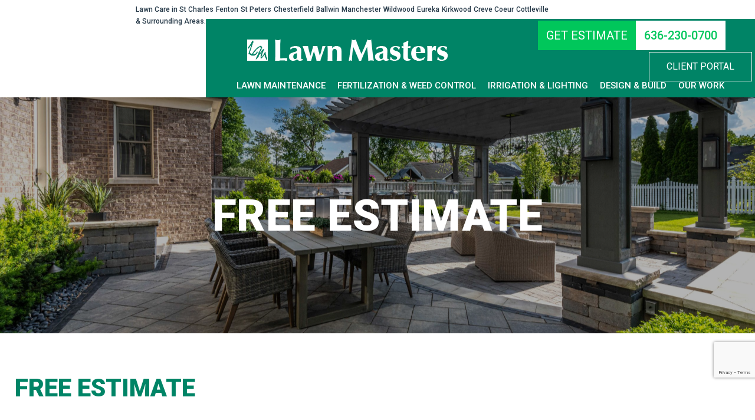

--- FILE ---
content_type: text/html; charset=UTF-8
request_url: https://www.lawnmastersstlouis.com/free-estimate/
body_size: 179585
content:
<!DOCTYPE html>
<html lang="en-US">
<head>
	<meta charset="UTF-8">
	<meta http-equiv="X-UA-Compatible" content="IE=edge" />
	<link rel="profile" href="https://gmpg.org/xfn/11">
	
            <script async src='https://obseu.bmccfortress.com/i/46c56373d65bd88e97a0a0194321359e.js' class='ct_clicktrue'></script>
            <script async src='https://www.clickcease.com/monitor/stat.js'>
            </script>
        <meta name='robots' content='index, follow, max-image-preview:large, max-snippet:-1, max-video-preview:-1' />
	<style>img:is([sizes="auto" i], [sizes^="auto," i]) { contain-intrinsic-size: 3000px 1500px }</style>
	<meta name="viewport" content="width=device-width, initial-scale=1">
	<!-- This site is optimized with the Yoast SEO plugin v26.7 - https://yoast.com/wordpress/plugins/seo/ -->
	<title>Free Estimate - Lawn Masters</title>
	<link rel="canonical" href="https://www.lawnmastersstlouis.com/free-estimate/" />
	<meta property="og:locale" content="en_US" />
	<meta property="og:type" content="article" />
	<meta property="og:title" content="Free Estimate - Lawn Masters" />
	<meta property="og:description" content="Free Estimate We calculate your custom estimate using advanced aerial photography and mapping tools, allowing us to assess your property remotely with speed and precision. There&#8217;s no need to schedule an in-person visit right away — simply complete the quick form below. It only takes 2–3 minutes and gives us the key details we need ... Read More" />
	<meta property="og:url" content="https://www.lawnmastersstlouis.com/free-estimate/" />
	<meta property="og:site_name" content="Lawn Masters" />
	<meta property="article:publisher" content="https://www.facebook.com/lawnmastersstlouis/" />
	<meta property="article:modified_time" content="2025-04-23T10:55:19+00:00" />
	<meta property="og:image" content="https://www.lawnmastersstlouis.com/wp-content/uploads/2018/02/Outdoor-Living-1-scaled.jpg" />
	<meta property="og:image:width" content="2560" />
	<meta property="og:image:height" content="1707" />
	<meta property="og:image:type" content="image/jpeg" />
	<meta name="twitter:card" content="summary_large_image" />
	<meta name="twitter:label1" content="Est. reading time" />
	<meta name="twitter:data1" content="2 minutes" />
	<script type="application/ld+json" class="yoast-schema-graph">{"@context":"https://schema.org","@graph":[{"@type":"WebPage","@id":"https://www.lawnmastersstlouis.com/free-estimate/","url":"https://www.lawnmastersstlouis.com/free-estimate/","name":"Free Estimate - Lawn Masters","isPartOf":{"@id":"https://www.lawnmastersstlouis.com/#website"},"primaryImageOfPage":{"@id":"https://www.lawnmastersstlouis.com/free-estimate/#primaryimage"},"image":{"@id":"https://www.lawnmastersstlouis.com/free-estimate/#primaryimage"},"thumbnailUrl":"https://www.lawnmastersstlouis.com/wp-content/uploads/2018/02/Outdoor-Living-1-scaled.jpg","datePublished":"2018-02-01T14:44:28+00:00","dateModified":"2025-04-23T10:55:19+00:00","breadcrumb":{"@id":"https://www.lawnmastersstlouis.com/free-estimate/#breadcrumb"},"inLanguage":"en-US","potentialAction":[{"@type":"ReadAction","target":["https://www.lawnmastersstlouis.com/free-estimate/"]}]},{"@type":"ImageObject","inLanguage":"en-US","@id":"https://www.lawnmastersstlouis.com/free-estimate/#primaryimage","url":"https://www.lawnmastersstlouis.com/wp-content/uploads/2018/02/Outdoor-Living-1-scaled.jpg","contentUrl":"https://www.lawnmastersstlouis.com/wp-content/uploads/2018/02/Outdoor-Living-1-scaled.jpg","width":2560,"height":1707},{"@type":"BreadcrumbList","@id":"https://www.lawnmastersstlouis.com/free-estimate/#breadcrumb","itemListElement":[{"@type":"ListItem","position":1,"name":"Home","item":"https://www.lawnmastersstlouis.com/"},{"@type":"ListItem","position":2,"name":"Free Estimate"}]},{"@type":"WebSite","@id":"https://www.lawnmastersstlouis.com/#website","url":"https://www.lawnmastersstlouis.com/","name":"Lawn Masters","description":"Professional Landscaping Services","publisher":{"@id":"https://www.lawnmastersstlouis.com/#organization"},"potentialAction":[{"@type":"SearchAction","target":{"@type":"EntryPoint","urlTemplate":"https://www.lawnmastersstlouis.com/?s={search_term_string}"},"query-input":{"@type":"PropertyValueSpecification","valueRequired":true,"valueName":"search_term_string"}}],"inLanguage":"en-US"},{"@type":"Organization","@id":"https://www.lawnmastersstlouis.com/#organization","name":"Lawn Masters","url":"https://www.lawnmastersstlouis.com/","logo":{"@type":"ImageObject","inLanguage":"en-US","@id":"https://www.lawnmastersstlouis.com/#/schema/logo/image/","url":"https://www.lawnmastersstlouis.com/wp-content/uploads/2018/02/lawnmasters-footer-logo-1.png","contentUrl":"https://www.lawnmastersstlouis.com/wp-content/uploads/2018/02/lawnmasters-footer-logo-1.png","width":243,"height":80,"caption":"Lawn Masters"},"image":{"@id":"https://www.lawnmastersstlouis.com/#/schema/logo/image/"},"sameAs":["https://www.facebook.com/lawnmastersstlouis/"]}]}</script>
	<!-- / Yoast SEO plugin. -->


<link rel='dns-prefetch' href='//cdnjs.cloudflare.com' />
<link href='https://fonts.gstatic.com' crossorigin rel='preconnect' />
<link href='https://fonts.googleapis.com' crossorigin rel='preconnect' />
<link rel="alternate" type="application/rss+xml" title="Lawn Masters &raquo; Feed" href="https://www.lawnmastersstlouis.com/feed/" />
<link rel="alternate" type="application/rss+xml" title="Lawn Masters &raquo; Comments Feed" href="https://www.lawnmastersstlouis.com/comments/feed/" />
<link rel="preload" href="https://cdnjs.cloudflare.com/ajax/libs/foundicons/3.0.0/foundation-icons.woff" as="font" type="font/woff2" crossorigin="anonymous">
		<!-- This site uses the Google Analytics by MonsterInsights plugin v9.11.1 - Using Analytics tracking - https://www.monsterinsights.com/ -->
							<script src="//www.googletagmanager.com/gtag/js?id=G-VD30293BK6"  data-cfasync="false" data-wpfc-render="false" async></script>
			<script data-cfasync="false" data-wpfc-render="false">
				var mi_version = '9.11.1';
				var mi_track_user = true;
				var mi_no_track_reason = '';
								var MonsterInsightsDefaultLocations = {"page_location":"https:\/\/www.lawnmastersstlouis.com\/free-estimate\/"};
								if ( typeof MonsterInsightsPrivacyGuardFilter === 'function' ) {
					var MonsterInsightsLocations = (typeof MonsterInsightsExcludeQuery === 'object') ? MonsterInsightsPrivacyGuardFilter( MonsterInsightsExcludeQuery ) : MonsterInsightsPrivacyGuardFilter( MonsterInsightsDefaultLocations );
				} else {
					var MonsterInsightsLocations = (typeof MonsterInsightsExcludeQuery === 'object') ? MonsterInsightsExcludeQuery : MonsterInsightsDefaultLocations;
				}

								var disableStrs = [
										'ga-disable-G-VD30293BK6',
									];

				/* Function to detect opted out users */
				function __gtagTrackerIsOptedOut() {
					for (var index = 0; index < disableStrs.length; index++) {
						if (document.cookie.indexOf(disableStrs[index] + '=true') > -1) {
							return true;
						}
					}

					return false;
				}

				/* Disable tracking if the opt-out cookie exists. */
				if (__gtagTrackerIsOptedOut()) {
					for (var index = 0; index < disableStrs.length; index++) {
						window[disableStrs[index]] = true;
					}
				}

				/* Opt-out function */
				function __gtagTrackerOptout() {
					for (var index = 0; index < disableStrs.length; index++) {
						document.cookie = disableStrs[index] + '=true; expires=Thu, 31 Dec 2099 23:59:59 UTC; path=/';
						window[disableStrs[index]] = true;
					}
				}

				if ('undefined' === typeof gaOptout) {
					function gaOptout() {
						__gtagTrackerOptout();
					}
				}
								window.dataLayer = window.dataLayer || [];

				window.MonsterInsightsDualTracker = {
					helpers: {},
					trackers: {},
				};
				if (mi_track_user) {
					function __gtagDataLayer() {
						dataLayer.push(arguments);
					}

					function __gtagTracker(type, name, parameters) {
						if (!parameters) {
							parameters = {};
						}

						if (parameters.send_to) {
							__gtagDataLayer.apply(null, arguments);
							return;
						}

						if (type === 'event') {
														parameters.send_to = monsterinsights_frontend.v4_id;
							var hookName = name;
							if (typeof parameters['event_category'] !== 'undefined') {
								hookName = parameters['event_category'] + ':' + name;
							}

							if (typeof MonsterInsightsDualTracker.trackers[hookName] !== 'undefined') {
								MonsterInsightsDualTracker.trackers[hookName](parameters);
							} else {
								__gtagDataLayer('event', name, parameters);
							}
							
						} else {
							__gtagDataLayer.apply(null, arguments);
						}
					}

					__gtagTracker('js', new Date());
					__gtagTracker('set', {
						'developer_id.dZGIzZG': true,
											});
					if ( MonsterInsightsLocations.page_location ) {
						__gtagTracker('set', MonsterInsightsLocations);
					}
										__gtagTracker('config', 'G-VD30293BK6', {"forceSSL":"true"} );
										window.gtag = __gtagTracker;										(function () {
						/* https://developers.google.com/analytics/devguides/collection/analyticsjs/ */
						/* ga and __gaTracker compatibility shim. */
						var noopfn = function () {
							return null;
						};
						var newtracker = function () {
							return new Tracker();
						};
						var Tracker = function () {
							return null;
						};
						var p = Tracker.prototype;
						p.get = noopfn;
						p.set = noopfn;
						p.send = function () {
							var args = Array.prototype.slice.call(arguments);
							args.unshift('send');
							__gaTracker.apply(null, args);
						};
						var __gaTracker = function () {
							var len = arguments.length;
							if (len === 0) {
								return;
							}
							var f = arguments[len - 1];
							if (typeof f !== 'object' || f === null || typeof f.hitCallback !== 'function') {
								if ('send' === arguments[0]) {
									var hitConverted, hitObject = false, action;
									if ('event' === arguments[1]) {
										if ('undefined' !== typeof arguments[3]) {
											hitObject = {
												'eventAction': arguments[3],
												'eventCategory': arguments[2],
												'eventLabel': arguments[4],
												'value': arguments[5] ? arguments[5] : 1,
											}
										}
									}
									if ('pageview' === arguments[1]) {
										if ('undefined' !== typeof arguments[2]) {
											hitObject = {
												'eventAction': 'page_view',
												'page_path': arguments[2],
											}
										}
									}
									if (typeof arguments[2] === 'object') {
										hitObject = arguments[2];
									}
									if (typeof arguments[5] === 'object') {
										Object.assign(hitObject, arguments[5]);
									}
									if ('undefined' !== typeof arguments[1].hitType) {
										hitObject = arguments[1];
										if ('pageview' === hitObject.hitType) {
											hitObject.eventAction = 'page_view';
										}
									}
									if (hitObject) {
										action = 'timing' === arguments[1].hitType ? 'timing_complete' : hitObject.eventAction;
										hitConverted = mapArgs(hitObject);
										__gtagTracker('event', action, hitConverted);
									}
								}
								return;
							}

							function mapArgs(args) {
								var arg, hit = {};
								var gaMap = {
									'eventCategory': 'event_category',
									'eventAction': 'event_action',
									'eventLabel': 'event_label',
									'eventValue': 'event_value',
									'nonInteraction': 'non_interaction',
									'timingCategory': 'event_category',
									'timingVar': 'name',
									'timingValue': 'value',
									'timingLabel': 'event_label',
									'page': 'page_path',
									'location': 'page_location',
									'title': 'page_title',
									'referrer' : 'page_referrer',
								};
								for (arg in args) {
																		if (!(!args.hasOwnProperty(arg) || !gaMap.hasOwnProperty(arg))) {
										hit[gaMap[arg]] = args[arg];
									} else {
										hit[arg] = args[arg];
									}
								}
								return hit;
							}

							try {
								f.hitCallback();
							} catch (ex) {
							}
						};
						__gaTracker.create = newtracker;
						__gaTracker.getByName = newtracker;
						__gaTracker.getAll = function () {
							return [];
						};
						__gaTracker.remove = noopfn;
						__gaTracker.loaded = true;
						window['__gaTracker'] = __gaTracker;
					})();
									} else {
										console.log("");
					(function () {
						function __gtagTracker() {
							return null;
						}

						window['__gtagTracker'] = __gtagTracker;
						window['gtag'] = __gtagTracker;
					})();
									}
			</script>
							<!-- / Google Analytics by MonsterInsights -->
		<script>
window._wpemojiSettings = {"baseUrl":"https:\/\/s.w.org\/images\/core\/emoji\/16.0.1\/72x72\/","ext":".png","svgUrl":"https:\/\/s.w.org\/images\/core\/emoji\/16.0.1\/svg\/","svgExt":".svg","source":{"concatemoji":"https:\/\/www.lawnmastersstlouis.com\/wp-includes\/js\/wp-emoji-release.min.js?ver=6.8.3"}};
/*! This file is auto-generated */
!function(s,n){var o,i,e;function c(e){try{var t={supportTests:e,timestamp:(new Date).valueOf()};sessionStorage.setItem(o,JSON.stringify(t))}catch(e){}}function p(e,t,n){e.clearRect(0,0,e.canvas.width,e.canvas.height),e.fillText(t,0,0);var t=new Uint32Array(e.getImageData(0,0,e.canvas.width,e.canvas.height).data),a=(e.clearRect(0,0,e.canvas.width,e.canvas.height),e.fillText(n,0,0),new Uint32Array(e.getImageData(0,0,e.canvas.width,e.canvas.height).data));return t.every(function(e,t){return e===a[t]})}function u(e,t){e.clearRect(0,0,e.canvas.width,e.canvas.height),e.fillText(t,0,0);for(var n=e.getImageData(16,16,1,1),a=0;a<n.data.length;a++)if(0!==n.data[a])return!1;return!0}function f(e,t,n,a){switch(t){case"flag":return n(e,"\ud83c\udff3\ufe0f\u200d\u26a7\ufe0f","\ud83c\udff3\ufe0f\u200b\u26a7\ufe0f")?!1:!n(e,"\ud83c\udde8\ud83c\uddf6","\ud83c\udde8\u200b\ud83c\uddf6")&&!n(e,"\ud83c\udff4\udb40\udc67\udb40\udc62\udb40\udc65\udb40\udc6e\udb40\udc67\udb40\udc7f","\ud83c\udff4\u200b\udb40\udc67\u200b\udb40\udc62\u200b\udb40\udc65\u200b\udb40\udc6e\u200b\udb40\udc67\u200b\udb40\udc7f");case"emoji":return!a(e,"\ud83e\udedf")}return!1}function g(e,t,n,a){var r="undefined"!=typeof WorkerGlobalScope&&self instanceof WorkerGlobalScope?new OffscreenCanvas(300,150):s.createElement("canvas"),o=r.getContext("2d",{willReadFrequently:!0}),i=(o.textBaseline="top",o.font="600 32px Arial",{});return e.forEach(function(e){i[e]=t(o,e,n,a)}),i}function t(e){var t=s.createElement("script");t.src=e,t.defer=!0,s.head.appendChild(t)}"undefined"!=typeof Promise&&(o="wpEmojiSettingsSupports",i=["flag","emoji"],n.supports={everything:!0,everythingExceptFlag:!0},e=new Promise(function(e){s.addEventListener("DOMContentLoaded",e,{once:!0})}),new Promise(function(t){var n=function(){try{var e=JSON.parse(sessionStorage.getItem(o));if("object"==typeof e&&"number"==typeof e.timestamp&&(new Date).valueOf()<e.timestamp+604800&&"object"==typeof e.supportTests)return e.supportTests}catch(e){}return null}();if(!n){if("undefined"!=typeof Worker&&"undefined"!=typeof OffscreenCanvas&&"undefined"!=typeof URL&&URL.createObjectURL&&"undefined"!=typeof Blob)try{var e="postMessage("+g.toString()+"("+[JSON.stringify(i),f.toString(),p.toString(),u.toString()].join(",")+"));",a=new Blob([e],{type:"text/javascript"}),r=new Worker(URL.createObjectURL(a),{name:"wpTestEmojiSupports"});return void(r.onmessage=function(e){c(n=e.data),r.terminate(),t(n)})}catch(e){}c(n=g(i,f,p,u))}t(n)}).then(function(e){for(var t in e)n.supports[t]=e[t],n.supports.everything=n.supports.everything&&n.supports[t],"flag"!==t&&(n.supports.everythingExceptFlag=n.supports.everythingExceptFlag&&n.supports[t]);n.supports.everythingExceptFlag=n.supports.everythingExceptFlag&&!n.supports.flag,n.DOMReady=!1,n.readyCallback=function(){n.DOMReady=!0}}).then(function(){return e}).then(function(){var e;n.supports.everything||(n.readyCallback(),(e=n.source||{}).concatemoji?t(e.concatemoji):e.wpemoji&&e.twemoji&&(t(e.twemoji),t(e.wpemoji)))}))}((window,document),window._wpemojiSettings);
</script>
<link rel='stylesheet' id='generate-fonts-css' href='//fonts.googleapis.com/css?family=Roboto:100,100italic,300,300italic,regular,italic,500,500italic,700,700italic,900,900italic|Fira+Sans:100,100italic,200,200italic,300,300italic,regular,italic,500,500italic,600,600italic,700,700italic,800,800italic,900,900italic' media='all' />
<style id='wp-emoji-styles-inline-css'>

	img.wp-smiley, img.emoji {
		display: inline !important;
		border: none !important;
		box-shadow: none !important;
		height: 1em !important;
		width: 1em !important;
		margin: 0 0.07em !important;
		vertical-align: -0.1em !important;
		background: none !important;
		padding: 0 !important;
	}
</style>
<link rel='stylesheet' id='wp-block-library-css' href='https://www.lawnmastersstlouis.com/wp-includes/css/dist/block-library/style.min.css?ver=6.8.3' media='all' />
<style id='classic-theme-styles-inline-css'>
/*! This file is auto-generated */
.wp-block-button__link{color:#fff;background-color:#32373c;border-radius:9999px;box-shadow:none;text-decoration:none;padding:calc(.667em + 2px) calc(1.333em + 2px);font-size:1.125em}.wp-block-file__button{background:#32373c;color:#fff;text-decoration:none}
</style>
<style id='global-styles-inline-css'>
:root{--wp--preset--aspect-ratio--square: 1;--wp--preset--aspect-ratio--4-3: 4/3;--wp--preset--aspect-ratio--3-4: 3/4;--wp--preset--aspect-ratio--3-2: 3/2;--wp--preset--aspect-ratio--2-3: 2/3;--wp--preset--aspect-ratio--16-9: 16/9;--wp--preset--aspect-ratio--9-16: 9/16;--wp--preset--color--black: #000000;--wp--preset--color--cyan-bluish-gray: #abb8c3;--wp--preset--color--white: #ffffff;--wp--preset--color--pale-pink: #f78da7;--wp--preset--color--vivid-red: #cf2e2e;--wp--preset--color--luminous-vivid-orange: #ff6900;--wp--preset--color--luminous-vivid-amber: #fcb900;--wp--preset--color--light-green-cyan: #7bdcb5;--wp--preset--color--vivid-green-cyan: #00d084;--wp--preset--color--pale-cyan-blue: #8ed1fc;--wp--preset--color--vivid-cyan-blue: #0693e3;--wp--preset--color--vivid-purple: #9b51e0;--wp--preset--color--contrast: var(--contrast);--wp--preset--color--contrast-2: var(--contrast-2);--wp--preset--color--contrast-3: var(--contrast-3);--wp--preset--color--base: var(--base);--wp--preset--color--base-2: var(--base-2);--wp--preset--color--base-3: var(--base-3);--wp--preset--color--accent: var(--accent);--wp--preset--gradient--vivid-cyan-blue-to-vivid-purple: linear-gradient(135deg,rgba(6,147,227,1) 0%,rgb(155,81,224) 100%);--wp--preset--gradient--light-green-cyan-to-vivid-green-cyan: linear-gradient(135deg,rgb(122,220,180) 0%,rgb(0,208,130) 100%);--wp--preset--gradient--luminous-vivid-amber-to-luminous-vivid-orange: linear-gradient(135deg,rgba(252,185,0,1) 0%,rgba(255,105,0,1) 100%);--wp--preset--gradient--luminous-vivid-orange-to-vivid-red: linear-gradient(135deg,rgba(255,105,0,1) 0%,rgb(207,46,46) 100%);--wp--preset--gradient--very-light-gray-to-cyan-bluish-gray: linear-gradient(135deg,rgb(238,238,238) 0%,rgb(169,184,195) 100%);--wp--preset--gradient--cool-to-warm-spectrum: linear-gradient(135deg,rgb(74,234,220) 0%,rgb(151,120,209) 20%,rgb(207,42,186) 40%,rgb(238,44,130) 60%,rgb(251,105,98) 80%,rgb(254,248,76) 100%);--wp--preset--gradient--blush-light-purple: linear-gradient(135deg,rgb(255,206,236) 0%,rgb(152,150,240) 100%);--wp--preset--gradient--blush-bordeaux: linear-gradient(135deg,rgb(254,205,165) 0%,rgb(254,45,45) 50%,rgb(107,0,62) 100%);--wp--preset--gradient--luminous-dusk: linear-gradient(135deg,rgb(255,203,112) 0%,rgb(199,81,192) 50%,rgb(65,88,208) 100%);--wp--preset--gradient--pale-ocean: linear-gradient(135deg,rgb(255,245,203) 0%,rgb(182,227,212) 50%,rgb(51,167,181) 100%);--wp--preset--gradient--electric-grass: linear-gradient(135deg,rgb(202,248,128) 0%,rgb(113,206,126) 100%);--wp--preset--gradient--midnight: linear-gradient(135deg,rgb(2,3,129) 0%,rgb(40,116,252) 100%);--wp--preset--font-size--small: 13px;--wp--preset--font-size--medium: 20px;--wp--preset--font-size--large: 36px;--wp--preset--font-size--x-large: 42px;--wp--preset--spacing--20: 0.44rem;--wp--preset--spacing--30: 0.67rem;--wp--preset--spacing--40: 1rem;--wp--preset--spacing--50: 1.5rem;--wp--preset--spacing--60: 2.25rem;--wp--preset--spacing--70: 3.38rem;--wp--preset--spacing--80: 5.06rem;--wp--preset--shadow--natural: 6px 6px 9px rgba(0, 0, 0, 0.2);--wp--preset--shadow--deep: 12px 12px 50px rgba(0, 0, 0, 0.4);--wp--preset--shadow--sharp: 6px 6px 0px rgba(0, 0, 0, 0.2);--wp--preset--shadow--outlined: 6px 6px 0px -3px rgba(255, 255, 255, 1), 6px 6px rgba(0, 0, 0, 1);--wp--preset--shadow--crisp: 6px 6px 0px rgba(0, 0, 0, 1);}:where(.is-layout-flex){gap: 0.5em;}:where(.is-layout-grid){gap: 0.5em;}body .is-layout-flex{display: flex;}.is-layout-flex{flex-wrap: wrap;align-items: center;}.is-layout-flex > :is(*, div){margin: 0;}body .is-layout-grid{display: grid;}.is-layout-grid > :is(*, div){margin: 0;}:where(.wp-block-columns.is-layout-flex){gap: 2em;}:where(.wp-block-columns.is-layout-grid){gap: 2em;}:where(.wp-block-post-template.is-layout-flex){gap: 1.25em;}:where(.wp-block-post-template.is-layout-grid){gap: 1.25em;}.has-black-color{color: var(--wp--preset--color--black) !important;}.has-cyan-bluish-gray-color{color: var(--wp--preset--color--cyan-bluish-gray) !important;}.has-white-color{color: var(--wp--preset--color--white) !important;}.has-pale-pink-color{color: var(--wp--preset--color--pale-pink) !important;}.has-vivid-red-color{color: var(--wp--preset--color--vivid-red) !important;}.has-luminous-vivid-orange-color{color: var(--wp--preset--color--luminous-vivid-orange) !important;}.has-luminous-vivid-amber-color{color: var(--wp--preset--color--luminous-vivid-amber) !important;}.has-light-green-cyan-color{color: var(--wp--preset--color--light-green-cyan) !important;}.has-vivid-green-cyan-color{color: var(--wp--preset--color--vivid-green-cyan) !important;}.has-pale-cyan-blue-color{color: var(--wp--preset--color--pale-cyan-blue) !important;}.has-vivid-cyan-blue-color{color: var(--wp--preset--color--vivid-cyan-blue) !important;}.has-vivid-purple-color{color: var(--wp--preset--color--vivid-purple) !important;}.has-black-background-color{background-color: var(--wp--preset--color--black) !important;}.has-cyan-bluish-gray-background-color{background-color: var(--wp--preset--color--cyan-bluish-gray) !important;}.has-white-background-color{background-color: var(--wp--preset--color--white) !important;}.has-pale-pink-background-color{background-color: var(--wp--preset--color--pale-pink) !important;}.has-vivid-red-background-color{background-color: var(--wp--preset--color--vivid-red) !important;}.has-luminous-vivid-orange-background-color{background-color: var(--wp--preset--color--luminous-vivid-orange) !important;}.has-luminous-vivid-amber-background-color{background-color: var(--wp--preset--color--luminous-vivid-amber) !important;}.has-light-green-cyan-background-color{background-color: var(--wp--preset--color--light-green-cyan) !important;}.has-vivid-green-cyan-background-color{background-color: var(--wp--preset--color--vivid-green-cyan) !important;}.has-pale-cyan-blue-background-color{background-color: var(--wp--preset--color--pale-cyan-blue) !important;}.has-vivid-cyan-blue-background-color{background-color: var(--wp--preset--color--vivid-cyan-blue) !important;}.has-vivid-purple-background-color{background-color: var(--wp--preset--color--vivid-purple) !important;}.has-black-border-color{border-color: var(--wp--preset--color--black) !important;}.has-cyan-bluish-gray-border-color{border-color: var(--wp--preset--color--cyan-bluish-gray) !important;}.has-white-border-color{border-color: var(--wp--preset--color--white) !important;}.has-pale-pink-border-color{border-color: var(--wp--preset--color--pale-pink) !important;}.has-vivid-red-border-color{border-color: var(--wp--preset--color--vivid-red) !important;}.has-luminous-vivid-orange-border-color{border-color: var(--wp--preset--color--luminous-vivid-orange) !important;}.has-luminous-vivid-amber-border-color{border-color: var(--wp--preset--color--luminous-vivid-amber) !important;}.has-light-green-cyan-border-color{border-color: var(--wp--preset--color--light-green-cyan) !important;}.has-vivid-green-cyan-border-color{border-color: var(--wp--preset--color--vivid-green-cyan) !important;}.has-pale-cyan-blue-border-color{border-color: var(--wp--preset--color--pale-cyan-blue) !important;}.has-vivid-cyan-blue-border-color{border-color: var(--wp--preset--color--vivid-cyan-blue) !important;}.has-vivid-purple-border-color{border-color: var(--wp--preset--color--vivid-purple) !important;}.has-vivid-cyan-blue-to-vivid-purple-gradient-background{background: var(--wp--preset--gradient--vivid-cyan-blue-to-vivid-purple) !important;}.has-light-green-cyan-to-vivid-green-cyan-gradient-background{background: var(--wp--preset--gradient--light-green-cyan-to-vivid-green-cyan) !important;}.has-luminous-vivid-amber-to-luminous-vivid-orange-gradient-background{background: var(--wp--preset--gradient--luminous-vivid-amber-to-luminous-vivid-orange) !important;}.has-luminous-vivid-orange-to-vivid-red-gradient-background{background: var(--wp--preset--gradient--luminous-vivid-orange-to-vivid-red) !important;}.has-very-light-gray-to-cyan-bluish-gray-gradient-background{background: var(--wp--preset--gradient--very-light-gray-to-cyan-bluish-gray) !important;}.has-cool-to-warm-spectrum-gradient-background{background: var(--wp--preset--gradient--cool-to-warm-spectrum) !important;}.has-blush-light-purple-gradient-background{background: var(--wp--preset--gradient--blush-light-purple) !important;}.has-blush-bordeaux-gradient-background{background: var(--wp--preset--gradient--blush-bordeaux) !important;}.has-luminous-dusk-gradient-background{background: var(--wp--preset--gradient--luminous-dusk) !important;}.has-pale-ocean-gradient-background{background: var(--wp--preset--gradient--pale-ocean) !important;}.has-electric-grass-gradient-background{background: var(--wp--preset--gradient--electric-grass) !important;}.has-midnight-gradient-background{background: var(--wp--preset--gradient--midnight) !important;}.has-small-font-size{font-size: var(--wp--preset--font-size--small) !important;}.has-medium-font-size{font-size: var(--wp--preset--font-size--medium) !important;}.has-large-font-size{font-size: var(--wp--preset--font-size--large) !important;}.has-x-large-font-size{font-size: var(--wp--preset--font-size--x-large) !important;}
:where(.wp-block-post-template.is-layout-flex){gap: 1.25em;}:where(.wp-block-post-template.is-layout-grid){gap: 1.25em;}
:where(.wp-block-columns.is-layout-flex){gap: 2em;}:where(.wp-block-columns.is-layout-grid){gap: 2em;}
:root :where(.wp-block-pullquote){font-size: 1.5em;line-height: 1.6;}
</style>
<link rel='stylesheet' id='bbhf-style-css' href='https://www.lawnmastersstlouis.com/wp-content/plugins/bb-header-footer/assets/css/bb-header-footer.css?ver=1.2.5' media='all' />
<link rel='stylesheet' id='foundation-icons-css' href='https://cdnjs.cloudflare.com/ajax/libs/foundicons/3.0.0/foundation-icons.css?ver=2.10.0.5' media='all' />
<link rel='stylesheet' id='ultimate-icons-css' href='https://www.lawnmastersstlouis.com/wp-content/uploads/bb-plugin/icons/ultimate-icons/style.css?ver=2.10.0.5' media='all' />
<link rel='stylesheet' id='font-awesome-5-css' href='https://www.lawnmastersstlouis.com/wp-content/plugins/bb-plugin/fonts/fontawesome/5.15.4/css/all.min.css?ver=2.10.0.5' media='all' />
<link rel='stylesheet' id='fl-builder-layout-167-css' href='https://www.lawnmastersstlouis.com/wp-content/uploads/bb-plugin/cache/167-layout.css?ver=a4c2ca7214bae5e3a2d71099c3523e75' media='all' />
<link rel='stylesheet' id='generate-style-grid-css' href='https://www.lawnmastersstlouis.com/wp-content/themes/generatepress/assets/css/unsemantic-grid.min.css?ver=3.6.0' media='all' />
<link rel='stylesheet' id='generate-style-css' href='https://www.lawnmastersstlouis.com/wp-content/themes/generatepress/assets/css/style.min.css?ver=3.6.0' media='all' />
<style id='generate-style-inline-css'>
body{background-color:#ffffff;color:#3a3a3a;}a{color:#008466;}a:visited{color:#008466;}a:hover, a:focus, a:active{color:#00a07b;}body .grid-container{max-width:1170px;}.wp-block-group__inner-container{max-width:1170px;margin-left:auto;margin-right:auto;}.generate-back-to-top{font-size:20px;border-radius:3px;position:fixed;bottom:30px;right:30px;line-height:40px;width:40px;text-align:center;z-index:10;transition:opacity 300ms ease-in-out;opacity:0.1;transform:translateY(1000px);}.generate-back-to-top__show{opacity:1;transform:translateY(0);}:root{--contrast:#222222;--contrast-2:#575760;--contrast-3:#b2b2be;--base:#f0f0f0;--base-2:#f7f8f9;--base-3:#ffffff;--accent:#008466;}:root .has-contrast-color{color:var(--contrast);}:root .has-contrast-background-color{background-color:var(--contrast);}:root .has-contrast-2-color{color:var(--contrast-2);}:root .has-contrast-2-background-color{background-color:var(--contrast-2);}:root .has-contrast-3-color{color:var(--contrast-3);}:root .has-contrast-3-background-color{background-color:var(--contrast-3);}:root .has-base-color{color:var(--base);}:root .has-base-background-color{background-color:var(--base);}:root .has-base-2-color{color:var(--base-2);}:root .has-base-2-background-color{background-color:var(--base-2);}:root .has-base-3-color{color:var(--base-3);}:root .has-base-3-background-color{background-color:var(--base-3);}:root .has-accent-color{color:var(--accent);}:root .has-accent-background-color{background-color:var(--accent);}body, button, input, select, textarea{font-family:"Roboto", sans-serif;font-size:18px;}body{line-height:1.5;}.entry-content > [class*="wp-block-"]:not(:last-child):not(.wp-block-heading){margin-bottom:1.5em;}.main-title{font-size:32px;}.site-description{font-size:16px;}.main-navigation a, .menu-toggle{font-family:"Fira Sans", sans-serif;font-weight:bold;font-size:14px;}.main-navigation .main-nav ul ul li a{font-size:13px;}.sidebar .widget, .footer-widgets .widget{font-size:17px;}button:not(.menu-toggle),html input[type="button"],input[type="reset"],input[type="submit"],.button,.wp-block-button .wp-block-button__link{font-family:"Fira Sans", sans-serif;font-weight:bold;text-transform:uppercase;font-size:22px;}h1{font-family:"Roboto", sans-serif;font-weight:900;text-transform:uppercase;line-height:1.1em;margin-bottom:42px;}h2{font-weight:900;text-transform:uppercase;font-size:32px;line-height:1.1em;}h3{font-weight:bold;text-transform:uppercase;font-size:28px;line-height:1.1em;}h4{font-size:22px;line-height:1.2em;}h5{font-size:inherit;}.site-info{font-family:"Roboto", sans-serif;font-weight:300;font-size:18px;}@media (max-width:768px){h1{font-size:30px;}h2{font-size:25px;}}.top-bar{background-color:#636363;color:#ffffff;}.top-bar a{color:#ffffff;}.top-bar a:hover{color:#303030;}.site-header{background-color:#ffffff;color:#3a3a3a;}.site-header a{color:#3a3a3a;}.main-title a,.main-title a:hover{color:#222222;}.site-description{color:#757575;}.main-navigation,.main-navigation ul ul{background-color:#222222;}.main-navigation .main-nav ul li a, .main-navigation .menu-toggle, .main-navigation .menu-bar-items{color:#ffffff;}.main-navigation .main-nav ul li:not([class*="current-menu-"]):hover > a, .main-navigation .main-nav ul li:not([class*="current-menu-"]):focus > a, .main-navigation .main-nav ul li.sfHover:not([class*="current-menu-"]) > a, .main-navigation .menu-bar-item:hover > a, .main-navigation .menu-bar-item.sfHover > a{color:#ffffff;background-color:#3f3f3f;}button.menu-toggle:hover,button.menu-toggle:focus,.main-navigation .mobile-bar-items a,.main-navigation .mobile-bar-items a:hover,.main-navigation .mobile-bar-items a:focus{color:#ffffff;}.main-navigation .main-nav ul li[class*="current-menu-"] > a{color:#ffffff;background-color:#3f3f3f;}.navigation-search input[type="search"],.navigation-search input[type="search"]:active, .navigation-search input[type="search"]:focus, .main-navigation .main-nav ul li.search-item.active > a, .main-navigation .menu-bar-items .search-item.active > a{color:#ffffff;background-color:#3f3f3f;}.main-navigation ul ul{background-color:#3f3f3f;}.main-navigation .main-nav ul ul li a{color:#ffffff;}.main-navigation .main-nav ul ul li:not([class*="current-menu-"]):hover > a,.main-navigation .main-nav ul ul li:not([class*="current-menu-"]):focus > a, .main-navigation .main-nav ul ul li.sfHover:not([class*="current-menu-"]) > a{color:#ffffff;background-color:#4f4f4f;}.main-navigation .main-nav ul ul li[class*="current-menu-"] > a{color:#ffffff;background-color:#4f4f4f;}.separate-containers .inside-article, .separate-containers .comments-area, .separate-containers .page-header, .one-container .container, .separate-containers .paging-navigation, .inside-page-header{color:#333333;background-color:#ffffff;}.inside-article a,.paging-navigation a,.comments-area a,.page-header a{color:#008466;}.inside-article a:hover,.paging-navigation a:hover,.comments-area a:hover,.page-header a:hover{color:#009d78;}.entry-header h1,.page-header h1{color:#3f3f3f;}.entry-title a{color:#008466;}.entry-title a:hover{color:#009472;}.entry-meta{color:#595959;}.entry-meta a{color:#595959;}.entry-meta a:hover{color:#009d78;}h1{color:#008466;}h2{color:#333333;}h3{color:#333333;}h4{color:#333333;}h5{color:#333333;}h6{color:#333333;}.sidebar .widget{background-color:#ffffff;}.sidebar .widget .widget-title{color:#000000;}.footer-widgets{background-color:#ffffff;}.footer-widgets .widget-title{color:#000000;}.site-info{color:#5b6770;background-color:#f6f6f6;}.site-info a{color:#ffffff;}.site-info a:hover{color:#606060;}.footer-bar .widget_nav_menu .current-menu-item a{color:#606060;}input[type="text"],input[type="email"],input[type="url"],input[type="password"],input[type="search"],input[type="tel"],input[type="number"],textarea,select{color:#008466;background-color:#fafafa;border-color:#cccccc;}input[type="text"]:focus,input[type="email"]:focus,input[type="url"]:focus,input[type="password"]:focus,input[type="search"]:focus,input[type="tel"]:focus,input[type="number"]:focus,textarea:focus,select:focus{color:#008466;background-color:#ffffff;border-color:#bfbfbf;}button,html input[type="button"],input[type="reset"],input[type="submit"],a.button,a.wp-block-button__link:not(.has-background){color:#ffffff;background-color:#008466;}button:hover,html input[type="button"]:hover,input[type="reset"]:hover,input[type="submit"]:hover,a.button:hover,button:focus,html input[type="button"]:focus,input[type="reset"]:focus,input[type="submit"]:focus,a.button:focus,a.wp-block-button__link:not(.has-background):active,a.wp-block-button__link:not(.has-background):focus,a.wp-block-button__link:not(.has-background):hover{color:#ffffff;background-color:#009f7a;}a.generate-back-to-top{background-color:rgba(0,133,102,0.46);color:#ffffff;}a.generate-back-to-top:hover,a.generate-back-to-top:focus{background-color:#008466;color:#ffffff;}:root{--gp-search-modal-bg-color:var(--base-3);--gp-search-modal-text-color:var(--contrast);--gp-search-modal-overlay-bg-color:rgba(0,0,0,0.2);}@media (max-width: 768px){.main-navigation .menu-bar-item:hover > a, .main-navigation .menu-bar-item.sfHover > a{background:none;color:#ffffff;}}.inside-top-bar{padding:10px;}.inside-header{padding:40px;}.site-main .wp-block-group__inner-container{padding:40px;}.entry-content .alignwide, body:not(.no-sidebar) .entry-content .alignfull{margin-left:-40px;width:calc(100% + 80px);max-width:calc(100% + 80px);}.rtl .menu-item-has-children .dropdown-menu-toggle{padding-left:20px;}.rtl .main-navigation .main-nav ul li.menu-item-has-children > a{padding-right:20px;}.site-info{padding:20px;}@media (max-width:768px){.separate-containers .inside-article, .separate-containers .comments-area, .separate-containers .page-header, .separate-containers .paging-navigation, .one-container .site-content, .inside-page-header{padding:30px;}.site-main .wp-block-group__inner-container{padding:30px;}.site-info{padding-right:10px;padding-left:10px;}.entry-content .alignwide, body:not(.no-sidebar) .entry-content .alignfull{margin-left:-30px;width:calc(100% + 60px);max-width:calc(100% + 60px);}}.one-container .sidebar .widget{padding:0px;}/* End cached CSS */@media (max-width: 768px){.main-navigation .menu-toggle,.main-navigation .mobile-bar-items,.sidebar-nav-mobile:not(#sticky-placeholder){display:block;}.main-navigation ul,.gen-sidebar-nav{display:none;}[class*="nav-float-"] .site-header .inside-header > *{float:none;clear:both;}}
</style>
<link rel='stylesheet' id='generate-mobile-style-css' href='https://www.lawnmastersstlouis.com/wp-content/themes/generatepress/assets/css/mobile.min.css?ver=3.6.0' media='all' />
<link rel='stylesheet' id='generate-font-icons-css' href='https://www.lawnmastersstlouis.com/wp-content/themes/generatepress/assets/css/components/font-icons.min.css?ver=3.6.0' media='all' />
<link rel='stylesheet' id='generate-child-css' href='https://www.lawnmastersstlouis.com/wp-content/themes/lawnmasters/style.css?ver=1739436028' media='all' />
<link rel='stylesheet' id='slb_core-css' href='https://www.lawnmastersstlouis.com/wp-content/plugins/simple-lightbox/client/css/app.css?ver=2.9.4' media='all' />
<link rel='stylesheet' id='fl-builder-google-fonts-c409833b26fb898279ec8705d9eb24d8-css' href='//fonts.googleapis.com/css?family=Roboto%3A400%2C500&#038;ver=6.8.3' media='all' />
<script src="https://www.lawnmastersstlouis.com/wp-includes/js/jquery/jquery.min.js?ver=3.7.1" id="jquery-core-js"></script>
<script src="https://www.lawnmastersstlouis.com/wp-includes/js/jquery/jquery-migrate.min.js?ver=3.4.1" id="jquery-migrate-js"></script>
<script id="clickceaseFrontEnd-js-extra">
var ajax_obj = {"cc_nonce":"5f020e98d3","ajax_url":"https:\/\/www.lawnmastersstlouis.com\/wp-admin\/admin-ajax.php","ajax_action":"validate_clickcease_response"};
</script>
<script src="https://www.lawnmastersstlouis.com/wp-content/plugins/clickcease-click-fraud-protection/includes/assets/js/front-end.js?ver=1.0" id="clickceaseFrontEnd-js"></script>
<script src="https://www.lawnmastersstlouis.com/wp-content/plugins/google-analytics-for-wordpress/assets/js/frontend-gtag.min.js?ver=9.11.1" id="monsterinsights-frontend-script-js" async data-wp-strategy="async"></script>
<script data-cfasync="false" data-wpfc-render="false" id='monsterinsights-frontend-script-js-extra'>var monsterinsights_frontend = {"js_events_tracking":"true","download_extensions":"doc,pdf,ppt,zip,xls,docx,pptx,xlsx","inbound_paths":"[]","home_url":"https:\/\/www.lawnmastersstlouis.com","hash_tracking":"false","v4_id":"G-VD30293BK6"};</script>
<script src="https://www.lawnmastersstlouis.com/wp-content/themes/lawnmasters/js/p2-scripts.js?ver=6.8.3" id="custom-script-js"></script>
<link rel="https://api.w.org/" href="https://www.lawnmastersstlouis.com/wp-json/" /><link rel="alternate" title="JSON" type="application/json" href="https://www.lawnmastersstlouis.com/wp-json/wp/v2/pages/69" /><link rel="EditURI" type="application/rsd+xml" title="RSD" href="https://www.lawnmastersstlouis.com/xmlrpc.php?rsd" />
<meta name="generator" content="WordPress 6.8.3" />
<link rel='shortlink' href='https://www.lawnmastersstlouis.com/?p=69' />
<link rel="alternate" title="oEmbed (JSON)" type="application/json+oembed" href="https://www.lawnmastersstlouis.com/wp-json/oembed/1.0/embed?url=https%3A%2F%2Fwww.lawnmastersstlouis.com%2Ffree-estimate%2F" />
<link rel="alternate" title="oEmbed (XML)" type="text/xml+oembed" href="https://www.lawnmastersstlouis.com/wp-json/oembed/1.0/embed?url=https%3A%2F%2Fwww.lawnmastersstlouis.com%2Ffree-estimate%2F&#038;format=xml" />

<!--BEGIN: TRACKING CODE MANAGER (v2.5.0) BY INTELLYWP.COM IN HEAD//-->
<!-- Global site tag (gtag.js) - Google Ads -->
<script async src="https://www.googletagmanager.com/gtag/js?id=AW-859212764"></script>
<script>
  window.dataLayer = window.dataLayer || [];
  function gtag(){dataLayer.push(arguments);}
  gtag('js', new Date());

  gtag('config', 'AW-859212764');
</script>
<!--END: https://wordpress.org/plugins/tracking-code-manager IN HEAD//--><link rel="icon" href="https://www.lawnmastersstlouis.com/wp-content/uploads/2022/03/LawnMasters-Favicon-Source.jpg" sizes="32x32" />
<link rel="icon" href="https://www.lawnmastersstlouis.com/wp-content/uploads/2022/03/LawnMasters-Favicon-Source.jpg" sizes="192x192" />
<link rel="apple-touch-icon" href="https://www.lawnmastersstlouis.com/wp-content/uploads/2022/03/LawnMasters-Favicon-Source.jpg" />
<meta name="msapplication-TileImage" content="https://www.lawnmastersstlouis.com/wp-content/uploads/2022/03/LawnMasters-Favicon-Source.jpg" />
    <script src="https://www.google.com/recaptcha/api.js?" async defer></script>
</head>

<body class="wp-singular page-template-default page page-id-69 wp-embed-responsive wp-theme-generatepress wp-child-theme-lawnmasters fl-builder-2-10-0-5 fl-no-js post-image-aligned-center sticky-menu-fade dhf-header bhf-sticky-header dhf-template-generatepress dhf-stylesheet-lawnmasters no-sidebar nav-below-header one-container fluid-header active-footer-widgets-0 header-aligned-left dropdown-hover" itemtype="https://schema.org/WebPage" itemscope>
    <div id="seo-menu-extender">
    	<div id="seo-menu-wrapper">
            <div id="seo-title">Lawn Care in&nbsp;</div>
            <div class="menu-seo-menu-container"><ul id="menu-seo-menu" class="menu"><li id="menu-item-1573" class="menu-item menu-item-type-post_type menu-item-object-page menu-item-has-children menu-item-1573"><a href="https://www.lawnmastersstlouis.com/lawn-care-st-charles-mo/" title="Lawn Care St Charles MO">St Charles</a>
<ul class="sub-menu">
	<li id="menu-item-1566" class="menu-item menu-item-type-post_type menu-item-object-page menu-item-1566"><a href="https://www.lawnmastersstlouis.com/lawn-care-st-charles-mo/" title="Lawn Care St Charles MO">Lawn Care</a></li>
	<li id="menu-item-1567" class="menu-item menu-item-type-post_type menu-item-object-page menu-item-1567"><a href="https://www.lawnmastersstlouis.com/landscaping-st-charles-mo/" title="Landscaping St Charles MO">Landscaping</a></li>
	<li id="menu-item-1565" class="menu-item menu-item-type-post_type menu-item-object-page menu-item-1565"><a href="https://www.lawnmastersstlouis.com/lawn-treatments-in-st-charles-mo/" title="Lawn Treatments in St Charles MO">Lawn Treatments</a></li>
	<li id="menu-item-1568" class="menu-item menu-item-type-post_type menu-item-object-page menu-item-1568"><a href="https://www.lawnmastersstlouis.com/irrigation-sprinkler-repair-in-st-charles-mo/" title="Irrigation &#038; Sprinkler Repair in St Charles, MO">Irrigation &#038; Sprinkler Repair</a></li>
</ul>
</li>
<li id="menu-item-1574" class="menu-item menu-item-type-post_type menu-item-object-page menu-item-has-children menu-item-1574"><a href="https://www.lawnmastersstlouis.com/lawn-care-fenton-mo/" title="Lawn Care Fenton MO">Fenton</a>
<ul class="sub-menu">
	<li id="menu-item-1570" class="menu-item menu-item-type-post_type menu-item-object-page menu-item-1570"><a href="https://www.lawnmastersstlouis.com/lawn-care-fenton-mo/" title="Lawn Care Fenton MO">Lawn Care</a></li>
	<li id="menu-item-1571" class="menu-item menu-item-type-post_type menu-item-object-page menu-item-1571"><a href="https://www.lawnmastersstlouis.com/landscaping-in-fenton-mo/" title="Landscaping in Fenton MO">Landscaping</a></li>
	<li id="menu-item-1569" class="menu-item menu-item-type-post_type menu-item-object-page menu-item-1569"><a href="https://www.lawnmastersstlouis.com/lawn-treatments-in-fenton-mo/" title="Lawn Treatments in Fenton MO">Lawn Treatments</a></li>
	<li id="menu-item-1572" class="menu-item menu-item-type-post_type menu-item-object-page menu-item-1572"><a href="https://www.lawnmastersstlouis.com/irrigation-sprinkler-repair-in-fenton-mo/" title="Irrigation &#038; Sprinkler Repair in Fenton, MO">Irrigation &#038; Sprinkler Repair</a></li>
</ul>
</li>
<li id="menu-item-1575" class="menu-item menu-item-type-post_type menu-item-object-page menu-item-has-children menu-item-1575"><a href="https://www.lawnmastersstlouis.com/lawn-care-st-peters-mo/" title="Lawn Care St Peters MO">St Peters</a>
<ul class="sub-menu">
	<li id="menu-item-1577" class="menu-item menu-item-type-post_type menu-item-object-page menu-item-1577"><a href="https://www.lawnmastersstlouis.com/lawn-care-st-peters-mo/" title="Lawn Care St Peters MO">Lawn Care</a></li>
	<li id="menu-item-1578" class="menu-item menu-item-type-post_type menu-item-object-page menu-item-1578"><a href="https://www.lawnmastersstlouis.com/landscaping-in-st-peters/" title="Landscaping in St Peters MO">Landscaping</a></li>
	<li id="menu-item-1576" class="menu-item menu-item-type-post_type menu-item-object-page menu-item-1576"><a href="https://www.lawnmastersstlouis.com/lawn-treatments-in-st-peters-mo/" title="Lawn Treatments in St Peters MO">Lawn Treatments</a></li>
	<li id="menu-item-1579" class="menu-item menu-item-type-post_type menu-item-object-page menu-item-1579"><a href="https://www.lawnmastersstlouis.com/irrigation-sprinkler-repair-in-st-peters-mo/" title="Irrigation &#038; Sprinkler Repair in St Peters, MO">Irrigation &#038; Sprinkler Repair</a></li>
</ul>
</li>
<li id="menu-item-1580" class="menu-item menu-item-type-post_type menu-item-object-page menu-item-has-children menu-item-1580"><a href="https://www.lawnmastersstlouis.com/lawn-care-chesterfield-mo/" title="Lawn Care Chesterfield MO">Chesterfield</a>
<ul class="sub-menu">
	<li id="menu-item-1582" class="menu-item menu-item-type-post_type menu-item-object-page menu-item-1582"><a href="https://www.lawnmastersstlouis.com/lawn-care-chesterfield-mo/" title="Lawn Care Chesterfield MO">Lawn Care</a></li>
	<li id="menu-item-1583" class="menu-item menu-item-type-post_type menu-item-object-page menu-item-1583"><a href="https://www.lawnmastersstlouis.com/landscaping-chesterfield-mo/" title="Landscaping Chesterfield MO">Landscaping</a></li>
	<li id="menu-item-1581" class="menu-item menu-item-type-post_type menu-item-object-page menu-item-1581"><a href="https://www.lawnmastersstlouis.com/lawn-treatments-in-chesterfield-mo/" title="Lawn Treatments in Chesterfield MO">Lawn Treatments</a></li>
	<li id="menu-item-1584" class="menu-item menu-item-type-post_type menu-item-object-page menu-item-1584"><a href="https://www.lawnmastersstlouis.com/irrigation-sprinkler-repair-in-chesterfield-mo/" title="Irrigation &#038; Sprinkler Repair in Chesterfield, MO">Irrigation &#038; Sprinkler Repair</a></li>
</ul>
</li>
<li id="menu-item-1714" class="menu-item menu-item-type-post_type menu-item-object-page menu-item-has-children menu-item-1714"><a href="https://www.lawnmastersstlouis.com/lawn-care-ballwin-mo/" title="Lawn Care Ballwin MO">Ballwin</a>
<ul class="sub-menu">
	<li id="menu-item-1716" class="menu-item menu-item-type-post_type menu-item-object-page menu-item-1716"><a href="https://www.lawnmastersstlouis.com/lawn-care-ballwin-mo/" title="Lawn Care Ballwin MO">Lawn Care</a></li>
	<li id="menu-item-1717" class="menu-item menu-item-type-post_type menu-item-object-page menu-item-1717"><a href="https://www.lawnmastersstlouis.com/landscaping-in-ballwin-mo/" title="Landscaping in Ballwin MO">Landscaping</a></li>
	<li id="menu-item-1715" class="menu-item menu-item-type-post_type menu-item-object-page menu-item-1715"><a href="https://www.lawnmastersstlouis.com/lawn-treatments-in-ballwin-mo/" title="Lawn Treatments in Ballwin MO">Lawn Treatments</a></li>
	<li id="menu-item-1718" class="menu-item menu-item-type-post_type menu-item-object-page menu-item-1718"><a href="https://www.lawnmastersstlouis.com/irrigation-sprinkler-repair-in-ballwin-mo/" title="Irrigation &#038; Sprinkler Repair in Ballwin, MO">Irrigation &#038; Sprinkler Repair</a></li>
</ul>
</li>
<li id="menu-item-1720" class="menu-item menu-item-type-post_type menu-item-object-page menu-item-has-children menu-item-1720"><a href="https://www.lawnmastersstlouis.com/lawn-care-manchester-mo/" title="Lawn Care Manchester MO">Manchester</a>
<ul class="sub-menu">
	<li id="menu-item-1723" class="menu-item menu-item-type-post_type menu-item-object-page menu-item-1723"><a href="https://www.lawnmastersstlouis.com/lawn-care-manchester-mo/" title="Lawn Care Manchester MO">Lawn Care</a></li>
	<li id="menu-item-1721" class="menu-item menu-item-type-post_type menu-item-object-page menu-item-1721"><a href="https://www.lawnmastersstlouis.com/landscaping-in-manchester-mo/" title="Landscaping in Manchester MO">Landscaping</a></li>
	<li id="menu-item-1719" class="menu-item menu-item-type-post_type menu-item-object-page menu-item-1719"><a href="https://www.lawnmastersstlouis.com/lawn-treatments-in-manchester-mo/" title="Lawn Treatments in Manchester MO">Lawn Treatments</a></li>
	<li id="menu-item-1722" class="menu-item menu-item-type-post_type menu-item-object-page menu-item-1722"><a href="https://www.lawnmastersstlouis.com/irrigation-sprinkler-repair-in-manchester-mo/" title="Irrigation &#038; Sprinkler Repair in Manchester, MO">Irrigation &#038; Sprinkler Repair</a></li>
</ul>
</li>
<li id="menu-item-1725" class="menu-item menu-item-type-post_type menu-item-object-page menu-item-has-children menu-item-1725"><a href="https://www.lawnmastersstlouis.com/lawn-care-wildwood-mo/" title="Lawn Care Wildwood MO">Wildwood</a>
<ul class="sub-menu">
	<li id="menu-item-1728" class="menu-item menu-item-type-post_type menu-item-object-page menu-item-1728"><a href="https://www.lawnmastersstlouis.com/lawn-care-wildwood-mo/" title="Lawn Care Wildwood MO">Lawn Care</a></li>
	<li id="menu-item-1726" class="menu-item menu-item-type-post_type menu-item-object-page menu-item-1726"><a href="https://www.lawnmastersstlouis.com/landscaping-in-wildwood-mo/" title="Landscaping in Wildwood MO">Landscaping</a></li>
	<li id="menu-item-1724" class="menu-item menu-item-type-post_type menu-item-object-page menu-item-1724"><a href="https://www.lawnmastersstlouis.com/lawn-treatments-in-wildwood-mo/" title="Lawn Treatments in Wildwood MO">Lawn Treatments</a></li>
	<li id="menu-item-1727" class="menu-item menu-item-type-post_type menu-item-object-page menu-item-1727"><a href="https://www.lawnmastersstlouis.com/irrigation-sprinkler-repair-in-wildwood-mo/" title="Irrigation &#038; Sprinkler Repair in Wildwood, MO">Irrigation &#038; Sprinkler Repair</a></li>
</ul>
</li>
<li id="menu-item-1730" class="menu-item menu-item-type-post_type menu-item-object-page menu-item-has-children menu-item-1730"><a href="https://www.lawnmastersstlouis.com/lawn-care-eureka-mo/" title="Lawn Care Eureka MO">Eureka</a>
<ul class="sub-menu">
	<li id="menu-item-1733" class="menu-item menu-item-type-post_type menu-item-object-page menu-item-1733"><a href="https://www.lawnmastersstlouis.com/lawn-care-eureka-mo/" title="Lawn Care Eureka MO">Lawn Care</a></li>
	<li id="menu-item-1731" class="menu-item menu-item-type-post_type menu-item-object-page menu-item-1731"><a href="https://www.lawnmastersstlouis.com/landscaping-in-eureka-mo/" title="Landscaping in Eureka MO">Landscaping</a></li>
	<li id="menu-item-1729" class="menu-item menu-item-type-post_type menu-item-object-page menu-item-1729"><a href="https://www.lawnmastersstlouis.com/lawn-treatments-in-eureka-mo/" title="Lawn Treatments in Eureka MO">Lawn Treatments</a></li>
	<li id="menu-item-1732" class="menu-item menu-item-type-post_type menu-item-object-page menu-item-1732"><a href="https://www.lawnmastersstlouis.com/irrigation-sprinkler-repair-in-eureka-mo/" title="Irrigation &#038; Sprinkler Repair in Eureka, MO">Irrigation &#038; Sprinkler Repair</a></li>
</ul>
</li>
<li id="menu-item-1735" class="menu-item menu-item-type-post_type menu-item-object-page menu-item-has-children menu-item-1735"><a href="https://www.lawnmastersstlouis.com/lawn-care-kirkwood-mo/" title="Lawn Care Kirkwood MO">Kirkwood</a>
<ul class="sub-menu">
	<li id="menu-item-1738" class="menu-item menu-item-type-post_type menu-item-object-page menu-item-1738"><a href="https://www.lawnmastersstlouis.com/lawn-care-kirkwood-mo/" title="Lawn Care Kirkwood MO">Lawn Care</a></li>
	<li id="menu-item-1736" class="menu-item menu-item-type-post_type menu-item-object-page menu-item-1736"><a href="https://www.lawnmastersstlouis.com/landscaping-in-kirkwood-mo/" title="Landscaping in Kirkwood MO">Landscaping</a></li>
	<li id="menu-item-1734" class="menu-item menu-item-type-post_type menu-item-object-page menu-item-1734"><a href="https://www.lawnmastersstlouis.com/lawn-treatments-in-kirkwood-mo/" title="Lawn Treatments in Kirkwood MO">Lawn Treatments</a></li>
	<li id="menu-item-1737" class="menu-item menu-item-type-post_type menu-item-object-page menu-item-1737"><a href="https://www.lawnmastersstlouis.com/irrigation-sprinkler-repair-in-kirkwood-mo/" title="Irrigation &#038; Sprinkler Repair in Kirkwood, MO">Irrigation &#038; Sprinkler Repair</a></li>
</ul>
</li>
<li id="menu-item-1740" class="menu-item menu-item-type-post_type menu-item-object-page menu-item-has-children menu-item-1740"><a href="https://www.lawnmastersstlouis.com/lawn-care-creve-coeur-mo/" title="Lawn Care Creve Coeur MO">Creve Coeur</a>
<ul class="sub-menu">
	<li id="menu-item-1743" class="menu-item menu-item-type-post_type menu-item-object-page menu-item-1743"><a href="https://www.lawnmastersstlouis.com/lawn-care-creve-coeur-mo/" title="Lawn Care Creve Coeur MO">Lawn Care</a></li>
	<li id="menu-item-1741" class="menu-item menu-item-type-post_type menu-item-object-page menu-item-1741"><a href="https://www.lawnmastersstlouis.com/landscaping-in-creve-coeur-mo/" title="Landscaping in Creve Coeur MO">Landscaping</a></li>
	<li id="menu-item-1739" class="menu-item menu-item-type-post_type menu-item-object-page menu-item-1739"><a href="https://www.lawnmastersstlouis.com/lawn-treatments-in-creve-coeur-mo/" title="Lawn Treatments in Creve Coeur MO">Lawn Treatments</a></li>
	<li id="menu-item-1742" class="menu-item menu-item-type-post_type menu-item-object-page menu-item-1742"><a href="https://www.lawnmastersstlouis.com/irrigation-sprinkler-repair-in-creve-coeur-mo/" title="Irrigation &#038; Sprinkler Repair in Creve Coeur, MO">Irrigation &#038; Sprinkler Repair</a></li>
</ul>
</li>
<li id="menu-item-1745" class="menu-item menu-item-type-post_type menu-item-object-page menu-item-has-children menu-item-1745"><a href="https://www.lawnmastersstlouis.com/lawn-care-cottleville-mo/" title="Lawn Care Cottleville MO">Cottleville</a>
<ul class="sub-menu">
	<li id="menu-item-1748" class="menu-item menu-item-type-post_type menu-item-object-page menu-item-1748"><a href="https://www.lawnmastersstlouis.com/lawn-care-cottleville-mo/" title="Lawn Care Cottleville MO">Lawn Care</a></li>
	<li id="menu-item-1746" class="menu-item menu-item-type-post_type menu-item-object-page menu-item-1746"><a href="https://www.lawnmastersstlouis.com/landscaping-in-cottleville-mo/" title="Landscaping in Cottleville MO">Landscaping</a></li>
	<li id="menu-item-1744" class="menu-item menu-item-type-post_type menu-item-object-page menu-item-1744"><a href="https://www.lawnmastersstlouis.com/lawn-treatments-in-cottleville-mo/" title="Lawn Treatments in Cottleville MO">Lawn Treatments</a></li>
	<li id="menu-item-1747" class="menu-item menu-item-type-post_type menu-item-object-page menu-item-1747"><a href="https://www.lawnmastersstlouis.com/irrigation-sprinkler-repair-in-cottleville-mo/" title="Irrigation &#038; Sprinkler Repair in Cottleville, MO">Irrigation &#038; Sprinkler Repair</a></li>
</ul>
</li>
</ul></div> 
            <div class="seo-extra"> & Surrounding Areas.</div>
        </div>
    </div>
	<a class="screen-reader-text skip-link" href="#content" title="Skip to content">Skip to content</a>			<header id="masthead" itemscope="itemscope" itemtype="http://schema.org/WPHeader">
				<p class="main-title bhf-hidden" itemprop="headline"><a href="https://www.lawnmastersstlouis.com" title="Lawn Masters" rel="home">Lawn Masters</a></p>
				<div class="bhf-fixed-header"><div class="fl-builder-content fl-builder-content-167 fl-builder-template fl-builder-row-template fl-builder-global-templates-locked" data-post-id="167" itemscope="itemscope" data-type="header" itemtype="http://schema.org/WPHeader"><div id="lm-header" class="fl-row fl-row-full-width fl-row-bg-color fl-node-5a7442fa20cf7 fl-row-custom-height fl-row-align-center fixed" data-node="5a7442fa20cf7">
	<div class="fl-row-content-wrap">
								<div class="fl-row-content fl-row-full-width fl-node-content">
		
<div class="fl-col-group fl-node-5vspjl6dfy3r fl-col-group-equal-height fl-col-group-align-center" data-node="5vspjl6dfy3r">
			<div class="fl-col fl-node-wjt1dmx5el3c fl-col-bg-color fl-col-small p2-header-logo-column" data-node="wjt1dmx5el3c">
	<div class="fl-col-content fl-node-content"><div class="fl-module fl-module-photo fl-node-zklbwc4sd70p p2-header-logo" data-node="zklbwc4sd70p">
	<div class="fl-module-content fl-node-content">
		<div role="figure" class="fl-photo fl-photo-align-left" itemscope itemtype="https://schema.org/ImageObject">
	<div class="fl-photo-content fl-photo-img-png">
				<a href="/" target="_self" itemprop="url">
				<img decoding="async" class="fl-photo-img wp-image-1236 size-full" src="https://www.lawnmastersstlouis.com/wp-content/uploads/2018/02/lawnmasters-header-logo-1.png" alt="Lawn Masters" height="80" width="380" title="lawnmasters-header-logo-1"  itemprop="image" />
				</a>
					</div>
	</div>
	</div>
</div>
</div>
</div>
			<div class="fl-col fl-node-s3lwhouyac4j fl-col-bg-color fl-col-small fl-col-has-cols" data-node="s3lwhouyac4j">
	<div class="fl-col-content fl-node-content">
<div class="fl-col-group fl-node-ylxzb8d7j4pw fl-col-group-nested" data-node="ylxzb8d7j4pw">
			<div class="fl-col fl-node-khtdarigojf3 fl-col-bg-color fl-col-small p2-login-button-wrapper" data-node="khtdarigojf3">
	<div class="fl-col-content fl-node-content"><div class="fl-module fl-module-dual-button fl-node-1578zfsjqmcu p2-header-button" data-node="1578zfsjqmcu">
	<div class="fl-module-content fl-node-content">
		<div class="uabb-module-content uabb-dual-button uabb-align-right">
	<div class="uabb-dual-button-wrapper uabb-horizontal uabb-horizontal-auto">
		<div class="uabb-dual-button-one uabb-btn-horizontal ">
			<a class="uabb-btn uabb-btn-one uabb-animate_from_top" href="https://www.lawnmastersstlouis.com/free-estimate/" target="_self"  aria-label="GET ESTIMATE">
								<div class="uabb-btn-img-icon before uabb-btn-one-img-icon">
					<div class="uabb-imgicon-wrap"><span class="uabb-icon-wrap"><span class="uabb-icon"><i class="fi-clipboard-pencil"></i></span></span></div>				</div>
								<span class="uabb-btn-one-text">GET ESTIMATE</span> 
							</a>
					</div>
		<div class="uabb-dual-button-two uabb-btn-horizontal ">
			<a class="uabb-btn uabb-btn-two uabb-animate_from_top" href="tel:636-230-0700" target="_self"  aria-label="636-230-0700">
								<div class="uabb-btn-img-icon before uabb-btn-two-img-icon">
					<div class="uabb-imgicon-wrap"><span class="uabb-icon-wrap"><span class="uabb-icon"><i class="ua-icon ua-icon-mobile2"></i></span></span></div>				</div>
								<span class="uabb-btn-two-text">636-230-0700</span>
							</a>
		</div>
	</div>
</div>
	</div>
</div>
</div>
</div>
			<div class="fl-col fl-node-dv2by80r3kms fl-col-bg-color fl-col-small p2-estimate-button-wrapper" data-node="dv2by80r3kms">
	<div class="fl-col-content fl-node-content"><div class="fl-module fl-module-uabb-button fl-node-vs2kc71ndqe9" data-node="vs2kc71ndqe9">
	<div class="fl-module-content fl-node-content">
		
<div class="uabb-module-content uabb-button-wrap uabb-creative-button-wrap uabb-button-width-custom uabb-creative-button-width-custom uabb-button-center uabb-creative-button-center uabb-button-tablet-center uabb-creative-button-tablet-center uabb-button-reponsive-center uabb-creative-button-reponsive-center">
			<a href="https://lawnmastersinc.manageandpaymyaccount.com" title="CLIENT PORTAL" target="_self"  class="uabb-button  uabb-creative-button uabb-creative-flat-btn  uabb-none-btn  p2-header-button-login"  role="button" aria-label="CLIENT PORTAL">
							<span class="uabb-button-text uabb-creative-button-text">CLIENT PORTAL</span>
							
						
		</a>
	</div>




	</div>
</div>
</div>
</div>
	</div>
</div>
</div>
	</div>

<div class="fl-col-group fl-node-3dfscx89g2e6" data-node="3dfscx89g2e6">
			<div class="fl-col fl-node-c2mnlbzr0v7d fl-col-bg-color" data-node="c2mnlbzr0v7d">
	<div class="fl-col-content fl-node-content"><div class="fl-module fl-module-uabb-advanced-menu fl-node-3cnwmzte2k0q p2-header-menu" data-node="3cnwmzte2k0q">
	<div class="fl-module-content fl-node-content">
			<div class="uabb-creative-menu
	 uabb-creative-menu-accordion-collapse	uabb-menu-default">
		<div class="uabb-creative-menu-mobile-toggle-container"><div class="uabb-creative-menu-mobile-toggle hamburger" tabindex="0"><div class="uabb-svg-container"><svg title="uabb-menu-toggle" version="1.1" class="hamburger-menu" xmlns="https://www.w3.org/2000/svg" xmlns:xlink="https://www.w3.org/1999/xlink" viewBox="0 0 50 50">
<rect class="uabb-hamburger-menu-top" width="50" height="10"/>
<rect class="uabb-hamburger-menu-middle" y="20" width="50" height="10"/>
<rect class="uabb-hamburger-menu-bottom" y="40" width="50" height="10"/>
</svg>
</div></div></div>			<div class="uabb-clear"></div>
					<ul id="menu-main-nav" class="menu uabb-creative-menu-horizontal uabb-toggle-none"><li id="menu-item-1317" class="menu-item menu-item-type-post_type menu-item-object-page uabb-creative-menu uabb-cm-style"><a href="https://www.lawnmastersstlouis.com/lawn-maintenance/"><span class="menu-item-text">Lawn Maintenance</span></a></li>
<li id="menu-item-1251" class="menu-item menu-item-type-post_type menu-item-object-page uabb-creative-menu uabb-cm-style"><a href="https://www.lawnmastersstlouis.com/fertilization-weed-control/"><span class="menu-item-text">Fertilization &#038; Weed Control</span></a></li>
<li id="menu-item-1248" class="menu-item menu-item-type-post_type menu-item-object-page menu-item-has-children uabb-has-submenu uabb-creative-menu uabb-cm-style" aria-haspopup="true"><div class="uabb-has-submenu-container"><a href="https://www.lawnmastersstlouis.com/irrigation-lighting/"><span class="menu-item-text">Irrigation &#038; Lighting<span class="uabb-menu-toggle"></span></span></a></div>
<ul class="sub-menu">
	<li id="menu-item-2585" class="menu-item menu-item-type-post_type menu-item-object-page uabb-creative-menu uabb-cm-style"><a href="https://www.lawnmastersstlouis.com/irrigation-lighting/"><span class="menu-item-text">Irrigation &#038; Lighting</span></a></li>
	<li id="menu-item-2584" class="menu-item menu-item-type-post_type menu-item-object-page uabb-creative-menu uabb-cm-style"><a href="https://www.lawnmastersstlouis.com/landscape-lighting-offer/"><span class="menu-item-text">Landscape Lighting Offer</span></a></li>
</ul>
</li>
<li id="menu-item-1250" class="menu-item menu-item-type-post_type menu-item-object-page uabb-creative-menu uabb-cm-style"><a href="https://www.lawnmastersstlouis.com/design-build/"><span class="menu-item-text">Design &#038; Build</span></a></li>
<li id="menu-item-2828" class="menu-item menu-item-type-post_type menu-item-object-page uabb-creative-menu uabb-cm-style"><a href="https://www.lawnmastersstlouis.com/our-work/"><span class="menu-item-text">Our Work</span></a></li>
</ul>	</div>

		</div>
</div>
</div>
</div>
	</div>
		</div>
	</div>
</div>
</div><div class="uabb-js-breakpoint" style="display: none;"></div></div><div class="bhf-ffixed-header-fixer" style="display:none;"></div>			</header>
		
	<div id="page" class="hfeed site grid-container container grid-parent">
		<div id="content" class="site-content">
			
	<div id="primary" class="content-area grid-parent mobile-grid-100 grid-100 tablet-grid-100">
		<main id="main" class="site-main">
			<link rel='stylesheet' id='fl-builder-google-fonts-451fa095f4501ad908bad77892b9ebc7-css' href='https://fonts.googleapis.com/css?family=Roboto%3A900&#038;ver=6.8.3' media='all' />
<style id='fl-builder-layout-1827-inline-css'>
.fl-node-deyn4hbf8oxg {color: #ffffff;}.fl-builder-content .fl-node-deyn4hbf8oxg *:not(input):not(textarea):not(select):not(a):not(h1):not(h2):not(h3):not(h4):not(h5):not(h6):not(.fl-menu-mobile-toggle) {color: inherit;}.fl-builder-content .fl-node-deyn4hbf8oxg a {color: #ffffff;}.fl-builder-content .fl-node-deyn4hbf8oxg a:hover {color: #ffffff;}.fl-builder-content .fl-node-deyn4hbf8oxg h1,.fl-builder-content .fl-node-deyn4hbf8oxg h2,.fl-builder-content .fl-node-deyn4hbf8oxg h3,.fl-builder-content .fl-node-deyn4hbf8oxg h4,.fl-builder-content .fl-node-deyn4hbf8oxg h5,.fl-builder-content .fl-node-deyn4hbf8oxg h6,.fl-builder-content .fl-node-deyn4hbf8oxg h1 a,.fl-builder-content .fl-node-deyn4hbf8oxg h2 a,.fl-builder-content .fl-node-deyn4hbf8oxg h3 a,.fl-builder-content .fl-node-deyn4hbf8oxg h4 a,.fl-builder-content .fl-node-deyn4hbf8oxg h5 a,.fl-builder-content .fl-node-deyn4hbf8oxg h6 a {color: #ffffff;}.fl-node-deyn4hbf8oxg.fl-row-full-height > .fl-row-content-wrap,.fl-node-deyn4hbf8oxg.fl-row-custom-height > .fl-row-content-wrap {display: -webkit-box;display: -webkit-flex;display: -ms-flexbox;display: flex;}.fl-node-deyn4hbf8oxg.fl-row-full-height > .fl-row-content-wrap {min-height: 100vh;}.fl-node-deyn4hbf8oxg.fl-row-custom-height > .fl-row-content-wrap {min-height: 0;}.fl-builder-edit .fl-node-deyn4hbf8oxg.fl-row-full-height > .fl-row-content-wrap {min-height: calc( 100vh - 48px );}@media all and (width: 768px) and (height: 1024px) and (orientation:portrait){.fl-node-deyn4hbf8oxg.fl-row-full-height > .fl-row-content-wrap {min-height: 1024px;}}@media all and (width: 1024px) and (height: 768px) and (orientation:landscape){.fl-node-deyn4hbf8oxg.fl-row-full-height > .fl-row-content-wrap {min-height: 768px;}}@media screen and (aspect-ratio: 40/71) {.fl-node-deyn4hbf8oxg.fl-row-full-height > .fl-row-content-wrap {min-height: 500px;}}.fl-node-deyn4hbf8oxg > .fl-row-content-wrap {background-color: #333333;background-image: url(https://www.lawnmastersstlouis.com/wp-content/uploads/2018/02/Outdoor-Living-1-scaled.jpg);background-repeat: no-repeat;background-position: center center;background-attachment: scroll;background-size: cover;border-style: none;border-width: 0;background-clip: border-box;border-bottom-width: 0px;}.fl-node-deyn4hbf8oxg > .fl-row-content-wrap:after {background-color: rgba(0,0,0,0.3);}.fl-node-deyn4hbf8oxg.fl-row-custom-height > .fl-row-content-wrap {min-height: 400px;}.fl-node-deyn4hbf8oxg .fl-row-content {max-width: 1280px;}@media(max-width: 1200px) {.fl-node-deyn4hbf8oxg > .fl-row-content-wrap {background-image: url(https://www.lawnmastersstlouis.com/wp-content/uploads/2018/02/Outdoor-Living-1-scaled.jpg);}}@media(max-width: 992px) {.fl-node-deyn4hbf8oxg > .fl-row-content-wrap {background-image: url(https://www.lawnmastersstlouis.com/wp-content/uploads/2018/02/Outdoor-Living-1-scaled.jpg);}}@media(max-width: 768px) {.fl-node-deyn4hbf8oxg > .fl-row-content-wrap {background-image: url(https://www.lawnmastersstlouis.com/wp-content/uploads/2018/02/Outdoor-Living-1-scaled.jpg);}} .fl-node-deyn4hbf8oxg > .fl-row-content-wrap {padding-top:0px;padding-bottom:0px;}@media ( max-width: 992px ) { .fl-node-deyn4hbf8oxg.fl-row > .fl-row-content-wrap {padding-top:40px;padding-bottom:40px;}}@media ( max-width: 768px ) { .fl-node-deyn4hbf8oxg.fl-row > .fl-row-content-wrap {padding-top:40px;padding-bottom:40px;}}.fl-node-4m9cdni01pva {width: 100%;}.fl-node-60547e2a47ffa {width: 100%;}.fl-module-heading .fl-heading {padding: 0 !important;margin: 0 !important;}.fl-row .fl-col .fl-node-7j1krazxgfh6 h1.fl-heading a,.fl-row .fl-col .fl-node-7j1krazxgfh6 h1.fl-heading .fl-heading-text,.fl-row .fl-col .fl-node-7j1krazxgfh6 h1.fl-heading .fl-heading-text *,.fl-node-7j1krazxgfh6 h1.fl-heading .fl-heading-text {color: #ffffff;}.fl-node-7j1krazxgfh6.fl-module-heading .fl-heading {font-family: Roboto, sans-serif;font-weight: 900;font-size: 75px;line-height: 1.1;letter-spacing: 0.5px;text-align: center;}@media(max-width: 992px) {.fl-node-7j1krazxgfh6.fl-module-heading .fl-heading {font-size: 60px;}}@media(max-width: 768px) {.fl-node-7j1krazxgfh6.fl-module-heading .fl-heading {font-size: 45px;}}.fl-node-60547e2a47ffb.uabb-desktop-spacer-height-adjustment{position: relative;height: 30px;}.fl-node-60547e2a47ffb {width: 100%;}.fl-node-60547e2a47ffb .uabb-spacer-gap-preview.uabb-spacer-gap {height: 60px;clear: both;width: 100%;} @media ( max-width: 992px ) {.fl-node-60547e2a47ffb.uabb-tab-spacer-height-adjustment{position: relative;height: 30px;}.fl-node-60547e2a47ffb .uabb-spacer-gap-preview.uabb-spacer-gap {height: 40px;clear: both;width: 100%;}}@media ( max-width: 768px ) {.fl-node-60547e2a47ffb.uabb-mobile-spacer-height-adjustment{position: relative;height: 30px;}.fl-node-60547e2a47ffb .uabb-spacer-gap-preview.uabb-spacer-gap {height: 20px;clear: both;width: 100%;}}.fl-col-group-equal-height.fl-col-group-align-bottom .fl-col-content {-webkit-justify-content: flex-end;justify-content: flex-end;-webkit-box-align: end; -webkit-box-pack: end;-ms-flex-pack: end;}.uabb-module-content h1,.uabb-module-content h2,.uabb-module-content h3,.uabb-module-content h4,.uabb-module-content h5,.uabb-module-content h6 {margin: 0;clear: both;}.fl-module-content a,.fl-module-content a:hover,.fl-module-content a:focus {text-decoration: none;}.uabb-row-separator {position: absolute;width: 100%;left: 0;}.uabb-top-row-separator {top: 0;bottom: auto}.uabb-bottom-row-separator {top: auto;bottom: 0;}.fl-builder-content-editing .fl-visible-medium.uabb-row,.fl-builder-content-editing .fl-visible-medium-mobile.uabb-row,.fl-builder-content-editing .fl-visible-mobile.uabb-row {display: none !important;}@media (max-width: 992px) {.fl-builder-content-editing .fl-visible-desktop.uabb-row,.fl-builder-content-editing .fl-visible-mobile.uabb-row {display: none !important;}.fl-builder-content-editing .fl-visible-desktop-medium.uabb-row,.fl-builder-content-editing .fl-visible-medium.uabb-row,.fl-builder-content-editing .fl-visible-medium-mobile.uabb-row {display: block !important;}}@media (max-width: 768px) {.fl-builder-content-editing .fl-visible-desktop.uabb-row,.fl-builder-content-editing .fl-visible-desktop-medium.uabb-row,.fl-builder-content-editing .fl-visible-medium.uabb-row {display: none !important;}.fl-builder-content-editing .fl-visible-medium-mobile.uabb-row,.fl-builder-content-editing .fl-visible-mobile.uabb-row {display: block !important;}}.fl-responsive-preview-content .fl-builder-content-editing {overflow-x: hidden;overflow-y: visible;}.uabb-row-separator svg {width: 100%;}.uabb-top-row-separator.uabb-has-svg svg {position: absolute;padding: 0;margin: 0;left: 50%;top: -1px;bottom: auto;-webkit-transform: translateX(-50%);-ms-transform: translateX(-50%);transform: translateX(-50%);}.uabb-bottom-row-separator.uabb-has-svg svg {position: absolute;padding: 0;margin: 0;left: 50%;bottom: -1px;top: auto;-webkit-transform: translateX(-50%);-ms-transform: translateX(-50%);transform: translateX(-50%);}.uabb-bottom-row-separator.uabb-has-svg .uasvg-wave-separator {bottom: 0;}.uabb-top-row-separator.uabb-has-svg .uasvg-wave-separator {top: 0;}.uabb-bottom-row-separator.uabb-svg-triangle svg,.uabb-bottom-row-separator.uabb-xlarge-triangle svg,.uabb-top-row-separator.uabb-xlarge-triangle-left svg,.uabb-bottom-row-separator.uabb-svg-circle svg,.uabb-top-row-separator.uabb-slime-separator svg,.uabb-top-row-separator.uabb-grass-separator svg,.uabb-top-row-separator.uabb-grass-bend-separator svg,.uabb-bottom-row-separator.uabb-mul-triangles-separator svg,.uabb-top-row-separator.uabb-wave-slide-separator svg,.uabb-top-row-separator.uabb-pine-tree-separator svg,.uabb-top-row-separator.uabb-pine-tree-bend-separator svg,.uabb-bottom-row-separator.uabb-stamp-separator svg,.uabb-bottom-row-separator.uabb-xlarge-circle svg,.uabb-top-row-separator.uabb-wave-separator svg{left: 50%;-webkit-transform: translateX(-50%) scaleY(-1); -moz-transform: translateX(-50%) scaleY(-1);-ms-transform: translateX(-50%) scaleY(-1); -o-transform: translateX(-50%) scaleY(-1);transform: translateX(-50%) scaleY(-1);}.uabb-bottom-row-separator.uabb-big-triangle svg {left: 50%;-webkit-transform: scale(1) scaleY(-1) translateX(-50%); -moz-transform: scale(1) scaleY(-1) translateX(-50%);-ms-transform: scale(1) scaleY(-1) translateX(-50%); -o-transform: scale(1) scaleY(-1) translateX(-50%);transform: scale(1) scaleY(-1) translateX(-50%);}.uabb-top-row-separator.uabb-big-triangle svg {left: 50%;-webkit-transform: translateX(-50%) scale(1); -moz-transform: translateX(-50%) scale(1);-ms-transform: translateX(-50%) scale(1); -o-transform: translateX(-50%) scale(1);transform: translateX(-50%) scale(1);}.uabb-top-row-separator.uabb-xlarge-triangle-right svg {left: 50%;-webkit-transform: translateX(-50%) scale(-1); -moz-transform: translateX(-50%) scale(-1);-ms-transform: translateX(-50%) scale(-1); -o-transform: translateX(-50%) scale(-1);transform: translateX(-50%) scale(-1);}.uabb-bottom-row-separator.uabb-xlarge-triangle-right svg {left: 50%;-webkit-transform: translateX(-50%) scaleX(-1); -moz-transform: translateX(-50%) scaleX(-1);-ms-transform: translateX(-50%) scaleX(-1); -o-transform: translateX(-50%) scaleX(-1);transform: translateX(-50%) scaleX(-1);}.uabb-top-row-separator.uabb-curve-up-separator svg {left: 50%; -webkit-transform: translateX(-50%) scaleY(-1); -moz-transform: translateX(-50%) scaleY(-1);-ms-transform: translateX(-50%) scaleY(-1); -o-transform: translateX(-50%) scaleY(-1);transform: translateX(-50%) scaleY(-1);}.uabb-top-row-separator.uabb-curve-down-separator svg {left: 50%;-webkit-transform: translateX(-50%) scale(-1); -moz-transform: translateX(-50%) scale(-1);-ms-transform: translateX(-50%) scale(-1); -o-transform: translateX(-50%) scale(-1);transform: translateX(-50%) scale(-1);}.uabb-bottom-row-separator.uabb-curve-down-separator svg {left: 50%;-webkit-transform: translateX(-50%) scaleX(-1); -moz-transform: translateX(-50%) scaleX(-1);-ms-transform: translateX(-50%) scaleX(-1); -o-transform: translateX(-50%) scaleX(-1);transform: translateX(-50%) scaleX(-1);}.uabb-top-row-separator.uabb-tilt-left-separator svg {left: 50%;-webkit-transform: translateX(-50%) scale(-1); -moz-transform: translateX(-50%) scale(-1);-ms-transform: translateX(-50%) scale(-1); -o-transform: translateX(-50%) scale(-1);transform: translateX(-50%) scale(-1);}.uabb-top-row-separator.uabb-tilt-right-separator svg{left: 50%;-webkit-transform: translateX(-50%) scaleY(-1); -moz-transform: translateX(-50%) scaleY(-1);-ms-transform: translateX(-50%) scaleY(-1); -o-transform: translateX(-50%) scaleY(-1);transform: translateX(-50%) scaleY(-1);}.uabb-bottom-row-separator.uabb-tilt-left-separator svg {left: 50%;-webkit-transform: translateX(-50%); -moz-transform: translateX(-50%);-ms-transform: translateX(-50%); -o-transform: translateX(-50%);transform: translateX(-50%);}.uabb-bottom-row-separator.uabb-tilt-right-separator svg {left: 50%;-webkit-transform: translateX(-50%) scaleX(-1); -moz-transform: translateX(-50%) scaleX(-1);-ms-transform: translateX(-50%) scaleX(-1); -o-transform: translateX(-50%) scaleX(-1);transform: translateX(-50%) scaleX(-1);}.uabb-top-row-separator.uabb-tilt-left-separator,.uabb-top-row-separator.uabb-tilt-right-separator {top: 0;}.uabb-bottom-row-separator.uabb-tilt-left-separator,.uabb-bottom-row-separator.uabb-tilt-right-separator {bottom: 0;}.uabb-top-row-separator.uabb-arrow-outward-separator svg,.uabb-top-row-separator.uabb-arrow-inward-separator svg,.uabb-top-row-separator.uabb-cloud-separator svg,.uabb-top-row-separator.uabb-multi-triangle svg {left: 50%;-webkit-transform: translateX(-50%) scaleY(-1); -moz-transform: translateX(-50%) scaleY(-1);-ms-transform: translateX(-50%) scaleY(-1); -o-transform: translateX(-50%) scaleY(-1);transform: translateX(-50%) scaleY(-1);}.uabb-bottom-row-separator.uabb-multi-triangle svg {bottom: -2px;}.uabb-row-separator.uabb-round-split:after,.uabb-row-separator.uabb-round-split:before {left: 0;width: 50%;background: inherit inherit/inherit inherit inherit inherit;content: '';position: absolute}.uabb-button-wrap a,.uabb-button-wrap a:visited {display: inline-block;font-size: 16px;line-height: 18px;text-decoration: none;text-shadow: none;}.fl-builder-content .uabb-button:hover {text-decoration: none;}.fl-builder-content .uabb-button-width-full .uabb-button {display: block;text-align: center;}.uabb-button-width-custom .uabb-button {display: inline-block;text-align: center;max-width: 100%;}.fl-builder-content .uabb-button-left {text-align: left;}.fl-builder-content .uabb-button-center {text-align: center;}.fl-builder-content .uabb-infobox .uabb-button-center,.fl-builder-content .uabb-modal-action-wrap .uabb-button-center,.fl-builder-content .uabb-ultb3-box .uabb-button-center,.fl-builder-content .uabb-slide-down .uabb-button-center,.fl-builder-content .uabb-blog-post-content .uabb-button-center,.fl-builder-content .uabb-cta-wrap .uabb-button-center,.fl-builder-content .fl-module-uabb-off-canvas .uabb-button-wrap .uabb-button-center{text-align: inherit;}.fl-builder-content .uabb-button-right {text-align: right;}.fl-builder-content .uabb-button i,.fl-builder-content .uabb-button i:before {font-size: 1em;height: 1em;line-height: 1em;width: 1em;}.uabb-button .uabb-button-icon-after {margin-left: 8px;margin-right: 0;}.uabb-button .uabb-button-icon-before {margin-left: 0;margin-right: 8px;}.uabb-button .uabb-button-icon-no-text {margin: 0;}.uabb-button-has-icon .uabb-button-text {vertical-align: middle;}.uabb-icon-wrap {display: inline-block;}.uabb-icon a {text-decoration: none;}.uabb-icon i {display: block;}.uabb-icon i:before {border: none !important;background: none !important;}.uabb-icon-text {display: table-cell;text-align: left;padding-left: 15px;vertical-align: middle;}.uabb-icon-text *:last-child {margin: 0 !important;padding: 0 !important;}.uabb-icon-text a {text-decoration: none;}.uabb-photo {line-height: 0;position: relative;z-index: 2;}.uabb-photo-align-left {text-align: left;}.uabb-photo-align-center {text-align: center;}.uabb-photo-align-right {text-align: right;}.uabb-photo-content {border-radius: 0;display: inline-block;line-height: 0;position: relative;max-width: 100%;overflow: hidden;}.uabb-photo-content img {border-radius: inherit;display: inline;height: auto;max-width: 100%;width: auto;}.fl-builder-content .uabb-photo-crop-circle img {-webkit-border-radius: 100%;-moz-border-radius: 100%;border-radius: 100%;}.fl-builder-content .uabb-photo-crop-square img {-webkit-border-radius: 0;-moz-border-radius: 0;border-radius: 0;}.uabb-photo-caption {font-size: 13px;line-height: 18px;overflow: hidden;text-overflow: ellipsis;white-space: nowrap;}.uabb-photo-caption-below {padding-bottom: 20px;padding-top: 10px;}.uabb-photo-caption-hover {background: rgba(0,0,0,0.7);bottom: 0;color: #fff;left: 0;opacity: 0;visibility: hidden;filter: alpha(opacity = 0);padding: 10px 15px;position: absolute;right: 0;-webkit-transition:visibility 200ms linear;-moz-transition:visibility 200ms linear;transition:visibility 200ms linear;}.uabb-photo-content:hover .uabb-photo-caption-hover {opacity: 100;visibility: visible;}.uabb-active-btn {background: #1e8cbe;border-color: #0074a2;-webkit-box-shadow: inset 0 1px 0 rgba(120,200,230,.6);box-shadow: inset 0 1px 0 rgba(120,200,230,.6);color: white;}.fl-builder-bar .fl-builder-add-content-button {display: block !important;opacity: 1 !important;}.uabb-imgicon-wrap .uabb-icon {display: block;}.uabb-imgicon-wrap .uabb-icon i{float: none;}.uabb-imgicon-wrap .uabb-image {line-height: 0;position: relative;}.uabb-imgicon-wrap .uabb-image-align-left {text-align: left;}.uabb-imgicon-wrap .uabb-image-align-center {text-align: center;}.uabb-imgicon-wrap .uabb-image-align-right {text-align: right;}.uabb-imgicon-wrap .uabb-image-content {display: inline-block;border-radius: 0;line-height: 0;position: relative;max-width: 100%;}.uabb-imgicon-wrap .uabb-image-content img {display: inline;height: auto !important;max-width: 100%;width: auto;border-radius: inherit;box-shadow: none;box-sizing: content-box;}.fl-builder-content .uabb-imgicon-wrap .uabb-image-crop-circle img {-webkit-border-radius: 100%;-moz-border-radius: 100%;border-radius: 100%;}.fl-builder-content .uabb-imgicon-wrap .uabb-image-crop-square img {-webkit-border-radius: 0;-moz-border-radius: 0;border-radius: 0;}.uabb-creative-button-wrap a,.uabb-creative-button-wrap a:visited {background: #fafafa;border: 1px solid #ccc;color: #333;display: inline-block;vertical-align: middle;text-align: center;overflow: hidden;text-decoration: none;text-shadow: none;box-shadow: none;position: relative;-webkit-transition: all 200ms linear; -moz-transition: all 200ms linear;-ms-transition: all 200ms linear; -o-transition: all 200ms linear;transition: all 200ms linear;}.uabb-creative-button-wrap a:focus {text-decoration: none;text-shadow: none;box-shadow: none;}.uabb-creative-button-wrap a .uabb-creative-button-text,.uabb-creative-button-wrap a .uabb-creative-button-icon,.uabb-creative-button-wrap a:visited .uabb-creative-button-text,.uabb-creative-button-wrap a:visited .uabb-creative-button-icon {-webkit-transition: all 200ms linear; -moz-transition: all 200ms linear;-ms-transition: all 200ms linear; -o-transition: all 200ms linear;transition: all 200ms linear;}.uabb-creative-button-wrap a:hover {text-decoration: none;}.uabb-creative-button-wrap .uabb-creative-button-width-full .uabb-creative-button {display: block;text-align: center;}.uabb-creative-button-wrap .uabb-creative-button-width-custom .uabb-creative-button {display: inline-block;text-align: center;max-width: 100%;}.uabb-creative-button-wrap .uabb-creative-button-left {text-align: left;}.uabb-creative-button-wrap .uabb-creative-button-center {text-align: center;}.uabb-creative-button-wrap .uabb-creative-button-right {text-align: right;}.uabb-creative-button-wrap .uabb-creative-button i {font-size: 1.3em;height: auto;vertical-align: middle;width: auto;}.uabb-creative-button-wrap .uabb-creative-button .uabb-creative-button-icon-after {margin-left: 8px;margin-right: 0;}.uabb-creative-button-wrap .uabb-creative-button .uabb-creative-button-icon-before {margin-right: 8px;margin-left: 0;}.uabb-creative-button-wrap.uabb-creative-button-icon-no-text .uabb-creative-button i {margin: 0;}.uabb-creative-button-wrap .uabb-creative-button-has-icon .uabb-creative-button-text {vertical-align: middle;}.uabb-creative-button-wrap a,.uabb-creative-button-wrap a:visited {padding: 12px 24px;}.uabb-creative-button.uabb-creative-transparent-btn {background: transparent;}.uabb-creative-button.uabb-creative-transparent-btn:after {content: '';position: absolute;z-index: 1;-webkit-transition: all 200ms linear; -moz-transition: all 200ms linear;-ms-transition: all 200ms linear; -o-transition: all 200ms linear;transition: all 200ms linear;}.uabb-transparent-fill-top-btn:after,.uabb-transparent-fill-bottom-btn:after {width: 100%;height: 0;left: 0;}.uabb-transparent-fill-top-btn:after {top: 0;}.uabb-transparent-fill-bottom-btn:after {bottom: 0;}.uabb-transparent-fill-left-btn:after,.uabb-transparent-fill-right-btn:after {width: 0;height: 100%;top: 0;}.uabb-transparent-fill-left-btn:after {left: 0;}.uabb-transparent-fill-right-btn:after {right: 0;}.uabb-transparent-fill-center-btn:after{width: 0;height: 100%;top: 50%;left: 50%;-webkit-transform: translateX(-50%) translateY(-50%); -moz-transform: translateX(-50%) translateY(-50%);-ms-transform: translateX(-50%) translateY(-50%); -o-transform: translateX(-50%) translateY(-50%);transform: translateX(-50%) translateY(-50%);}.uabb-transparent-fill-diagonal-btn:after,.uabb-transparent-fill-horizontal-btn:after {width: 100%;height: 0;top: 50%;left: 50%;}.uabb-transparent-fill-diagonal-btn{overflow: hidden;}.uabb-transparent-fill-diagonal-btn:after{-webkit-transform: translateX(-50%) translateY(-50%) rotate( 45deg ); -moz-transform: translateX(-50%) translateY(-50%) rotate( 45deg );-ms-transform: translateX(-50%) translateY(-50%) rotate( 45deg ); -o-transform: translateX(-50%) translateY(-50%) rotate( 45deg );transform: translateX(-50%) translateY(-50%) rotate( 45deg );}.uabb-transparent-fill-horizontal-btn:after{-webkit-transform: translateX(-50%) translateY(-50%); -moz-transform: translateX(-50%) translateY(-50%);-ms-transform: translateX(-50%) translateY(-50%); -o-transform: translateX(-50%) translateY(-50%);transform: translateX(-50%) translateY(-50%);}.uabb-creative-button-wrap .uabb-creative-threed-btn.uabb-threed_down-btn,.uabb-creative-button-wrap .uabb-creative-threed-btn.uabb-threed_up-btn,.uabb-creative-button-wrap .uabb-creative-threed-btn.uabb-threed_left-btn,.uabb-creative-button-wrap .uabb-creative-threed-btn.uabb-threed_right-btn {-webkit-transition: none; -moz-transition: none;-ms-transition: none; -o-transition: none;transition: none;}.perspective {-webkit-perspective: 800px; -moz-perspective: 800px;perspective: 800px;margin: 0;}.uabb-creative-button.uabb-creative-threed-btn:after {content: '';position: absolute;z-index: -1;-webkit-transition: all 200ms linear; -moz-transition: all 200ms linear;transition: all 200ms linear;}.uabb-creative-button.uabb-creative-threed-btn {outline: 1px solid transparent;-webkit-transform-style: preserve-3d; -moz-transform-style: preserve-3d;transform-style: preserve-3d;}.uabb-creative-threed-btn.uabb-animate_top-btn:after {height: 40%;left: 0;top: -40%;width: 100%;-webkit-transform-origin: 0% 100%; -moz-transform-origin: 0% 100%;transform-origin: 0% 100%;-webkit-transform: rotateX(90deg); -moz-transform: rotateX(90deg);transform: rotateX(90deg);}.uabb-creative-threed-btn.uabb-animate_bottom-btn:after {width: 100%;height: 40%;left: 0;top: 100%;-webkit-transform-origin: 0% 0%; -moz-transform-origin: 0% 0%;-ms-transform-origin: 0% 0%;transform-origin: 0% 0%;-webkit-transform: rotateX(-90deg); -moz-transform: rotateX(-90deg);-ms-transform: rotateX(-90deg);transform: rotateX(-90deg);}.uabb-creative-threed-btn.uabb-animate_left-btn:after {width: 20%;height: 100%;left: -20%;top: 0;-webkit-transform-origin: 100% 0%; -moz-transform-origin: 100% 0%;-ms-transform-origin: 100% 0%;transform-origin: 100% 0%;-webkit-transform: rotateY(-60deg); -moz-transform: rotateY(-60deg);-ms-transform: rotateY(-60deg);transform: rotateY(-60deg);}.uabb-creative-threed-btn.uabb-animate_right-btn:after {width: 20%;height: 100%;left: 104%;top: 0;-webkit-transform-origin: 0% 0%; -moz-transform-origin: 0% 0%;-ms-transform-origin: 0% 0%;transform-origin: 0% 0%;-webkit-transform: rotateY(120deg); -moz-transform: rotateY(120deg);-ms-transform: rotateY(120deg);transform: rotateY(120deg);}.uabb-animate_top-btn:hover{-webkit-transform: rotateX(-15deg); -moz-transform: rotateX(-15deg);-ms-transform: rotateX(-15deg); -o-transform: rotateX(-15deg);transform: rotateX(-15deg);}.uabb-animate_bottom-btn:hover{-webkit-transform: rotateX(15deg); -moz-transform: rotateX(15deg);-ms-transform: rotateX(15deg); -o-transform: rotateX(15deg);transform: rotateX(15deg);}.uabb-animate_left-btn:hover{-webkit-transform: rotateY(6deg); -moz-transform: rotateY(6deg);-ms-transform: rotateY(6deg); -o-transform: rotateY(6deg);transform: rotateY(6deg);}.uabb-animate_right-btn:hover{-webkit-transform: rotateY(-6deg); -moz-transform: rotateY(-6deg);-ms-transform: rotateY(-6deg); -o-transform: rotateY(-6deg);transform: rotateY(-6deg);}.uabb-creative-flat-btn.uabb-animate_to_right-btn,.uabb-creative-flat-btn.uabb-animate_to_left-btn,.uabb-creative-flat-btn.uabb-animate_from_top-btn,.uabb-creative-flat-btn.uabb-animate_from_bottom-btn {overflow: hidden;position: relative;}.uabb-creative-flat-btn.uabb-animate_to_right-btn i,.uabb-creative-flat-btn.uabb-animate_to_left-btn i,.uabb-creative-flat-btn.uabb-animate_from_top-btn i,.uabb-creative-flat-btn.uabb-animate_from_bottom-btn i {bottom: 0;height: 100%;margin: 0;opacity: 1;position: absolute;right: 0;width: 100%;-webkit-transition: all 200ms linear; -moz-transition: all 200ms linear;transition: all 200ms linear;-webkit-transform: translateY(0); -moz-transform: translateY(0); -o-transform: translateY(0);-ms-transform: translateY(0);transform: translateY(0);}.uabb-creative-flat-btn.uabb-animate_to_right-btn .uabb-button-text,.uabb-creative-flat-btn.uabb-animate_to_left-btn .uabb-button-text,.uabb-creative-flat-btn.uabb-animate_from_top-btn .uabb-button-text,.uabb-creative-flat-btn.uabb-animate_from_bottom-btn .uabb-button-text {display: inline-block;width: 100%;height: 100%;-webkit-transition: all 200ms linear; -moz-transition: all 200ms linear;-ms-transition: all 200ms linear; -o-transition: all 200ms linear;transition: all 200ms linear;-webkit-backface-visibility: hidden; -moz-backface-visibility: hidden;backface-visibility: hidden;}.uabb-creative-flat-btn.uabb-animate_to_right-btn i:before,.uabb-creative-flat-btn.uabb-animate_to_left-btn i:before,.uabb-creative-flat-btn.uabb-animate_from_top-btn i:before,.uabb-creative-flat-btn.uabb-animate_from_bottom-btn i:before {position: absolute;top: 50%;left: 50%;-webkit-transform: translateX(-50%) translateY(-50%);-moz-transform: translateX(-50%) translateY(-50%);-o-transform: translateX(-50%) translateY(-50%);-ms-transform: translateX(-50%) translateY(-50%);transform: translateX(-50%) translateY(-50%);}.uabb-creative-flat-btn.uabb-animate_to_right-btn:hover i,.uabb-creative-flat-btn.uabb-animate_to_left-btn:hover i {left: 0;}.uabb-creative-flat-btn.uabb-animate_from_top-btn:hover i,.uabb-creative-flat-btn.uabb-animate_from_bottom-btn:hover i {top: 0;}.uabb-creative-flat-btn.uabb-animate_to_right-btn i {top: 0;left: -100%;}.uabb-creative-flat-btn.uabb-animate_to_right-btn:hover .uabb-button-text {-webkit-transform: translateX(200%); -moz-transform: translateX(200%);-ms-transform: translateX(200%); -o-transform: translateX(200%);transform: translateX(200%);}.uabb-creative-flat-btn.uabb-animate_to_left-btn i {top: 0;left: 100%;}.uabb-creative-flat-btn.uabb-animate_to_left-btn:hover .uabb-button-text {-webkit-transform: translateX(-200%); -moz-transform: translateX(-200%);-ms-transform: translateX(-200%); -o-transform: translateX(-200%);transform: translateX(-200%);}.uabb-creative-flat-btn.uabb-animate_from_top-btn i {top: -100%;left: 0;}.uabb-creative-flat-btn.uabb-animate_from_top-btn:hover .uabb-button-text {-webkit-transform: translateY(400px); -moz-transform: translateY(400px);-ms-transform: translateY(400px); -o-transform: translateY(400px);transform: translateY(400px);}.uabb-creative-flat-btn.uabb-animate_from_bottom-btn i {top: 100%;left: 0;}.uabb-creative-flat-btn.uabb-animate_from_bottom-btn:hover .uabb-button-text {-webkit-transform: translateY(-400px); -moz-transform: translateY(-400px);-ms-transform: translateY(-400px); -o-transform: translateY(-400px);transform: translateY(-400px);}.uabb-tab-acc-content .wp-video, .uabb-tab-acc-content video.wp-video-shortcode, .uabb-tab-acc-content .mejs-container:not(.mejs-audio), .uabb-tab-acc-content .mejs-overlay.load,.uabb-adv-accordion-content .wp-video, .uabb-adv-accordion-content video.wp-video-shortcode, .uabb-adv-accordion-content .mejs-container:not(.mejs-audio), .uabb-adv-accordion-content .mejs-overlay.load {width: 100% !important;height: 100% !important;}.uabb-tab-acc-content .mejs-container:not(.mejs-audio),.uabb-adv-accordion-content .mejs-container:not(.mejs-audio) {padding-top: 56.25%;}.uabb-tab-acc-content .wp-video, .uabb-tab-acc-content video.wp-video-shortcode,.uabb-adv-accordion-content .wp-video, .uabb-adv-accordion-content video.wp-video-shortcode {max-width: 100% !important;}.uabb-tab-acc-content video.wp-video-shortcode,.uabb-adv-accordion-content video.wp-video-shortcode {position: relative;}.uabb-tab-acc-content .mejs-container:not(.mejs-audio) .mejs-mediaelement,.uabb-adv-accordion-content .mejs-container:not(.mejs-audio) .mejs-mediaelement {position: absolute;top: 0;right: 0;bottom: 0;left: 0;}.uabb-tab-acc-content .mejs-overlay-play,.uabb-adv-accordion-content .mejs-overlay-play {top: 0;right: 0;bottom: 0;left: 0;width: auto !important;height: auto !important;}.fl-row-content-wrap .uabb-row-particles-background,.uabb-col-particles-background {width:100%;height:100%;position:absolute;left:0;top:0;}.uabb-creative-button-wrap a,.uabb-creative-button-wrap a:visited {}.uabb-dual-button .uabb-btn,.uabb-dual-button .uabb-btn:visited {}.uabb-js-breakpoint {content:"default";display:none;}@media screen and (max-width: 992px) {.uabb-js-breakpoint {content:"992";}}@media screen and (max-width: 768px) {.uabb-js-breakpoint {content:"768";}}
</style>
<div class="fl-builder-content fl-builder-content-1827 fl-builder-template fl-builder-layout-template fl-builder-global-templates-locked" data-post-id="1827"><div class="fl-row fl-row-full-width fl-row-bg-photo fl-node-deyn4hbf8oxg fl-row-custom-height fl-row-align-center fl-row-bg-overlay" data-node="deyn4hbf8oxg">
	<div class="fl-row-content-wrap">
								<div class="fl-row-content fl-row-fixed-width fl-node-content">
		
<div class="fl-col-group fl-node-xm1y70vhk6os fl-col-group-equal-height fl-col-group-align-top" data-node="xm1y70vhk6os">
			<div class="fl-col fl-node-4m9cdni01pva fl-col-bg-color" data-node="4m9cdni01pva">
	<div class="fl-col-content fl-node-content"><div class="fl-module fl-module-heading fl-node-7j1krazxgfh6" data-node="7j1krazxgfh6">
	<div class="fl-module-content fl-node-content">
		<h1 class="fl-heading">
		<span class="fl-heading-text">Free Estimate</span>
	</h1>
	</div>
</div>
</div>
</div>
	</div>
		</div>
	</div>
</div>
<div class="fl-row fl-row-full-width fl-row-bg-none fl-node-ym29tu70zrhe fl-row-default-height fl-row-align-center" data-node="ym29tu70zrhe">
	<div class="fl-row-content-wrap">
								<div class="fl-row-content fl-row-fixed-width fl-node-content">
		
<div class="fl-col-group fl-node-60547e2a47ff7" data-node="60547e2a47ff7">
			<div class="fl-col fl-node-60547e2a47ffa fl-col-bg-color" data-node="60547e2a47ffa">
	<div class="fl-col-content fl-node-content"><div class="fl-module fl-module-spacer-gap fl-node-60547e2a47ffb" data-node="60547e2a47ffb">
	<div class="fl-module-content fl-node-content">
		<div class="uabb-module-content uabb-spacer-gap-preview uabb-spacer-gap">
</div>
	</div>
</div>
</div>
</div>
	</div>
		</div>
	</div>
</div>
</div><div class="uabb-js-breakpoint" style="display: none;"></div>
<article id="post-69" class="post-69 page type-page status-publish has-post-thumbnail" itemtype="https://schema.org/CreativeWork" itemscope>
	<div class="inside-article">
		
			<header class="entry-header">
				<h1 class="entry-title" itemprop="headline">Free Estimate</h1>			</header>

			
		<div class="entry-content" itemprop="text">
			<h1>Free Estimate</h1>
<p>We calculate your custom estimate using advanced aerial photography and mapping tools, allowing us to assess your property remotely with speed and precision. There&#8217;s no need to schedule an in-person visit right away — simply complete the quick form below. It only takes 2–3 minutes and gives us the key details we need to get started.</p>
<p>If you’d rather speak with someone directly, we’re happy to help. Call us anytime at <a href="tel:636-230-0700" target="_blank" rel="noopener">636-230-0700</a> to speak with a team member who can walk you through the process and answer any questions.</p>
<p>Most importantly, there’s no pressure. We’ll never begin work or charge you without first providing a clear, detailed estimate and explaining your service options. We’ll make sure you fully understand everything before moving forward — and we’ll wait for your full approval before scheduling service.</p>
<div class="pricing-contact-form wrap">
<form id="fullEstimate" action="/wp-content/themes/lawnmasters/p2-relay-1.php" method="post"><input name="Source" type="hidden" value="web" /><br />
<input name="FormID" type="hidden" value="416ccdc1-0a66-4992-9011-6a46cdb75ca9" /></p>
<div class="pricing-contact-form-left">
<fieldset>
<legend>Your Contact Info</legend>
<div class="required"><label for="name">First Name</label><br />
<input name="604dc133-6e47-482b-8fc5-9cc923fc1fc0_First" type="text" /></div>
<div class="required"><label for="last">Last Name</label><br />
<input name="604dc133-6e47-482b-8fc5-9cc923fc1fc0_Last" type="text" /></div>
<div class="requiredd"><input name="lastname" id="lastname" value="" type="text" /></div>
<div class="required"><label for="email">Email</label><br />
<input name="2d4dbdd9-60f4-45a6-81c1-d7db8b3c6ffe" type="text" /></div>
<div class="required"><label for="phone">Phone</label><br />
<input name="fd499323-1695-4b3d-9338-1533721642b6" type="text" id="phone" onBlur="clearInvalid()"/></div>
</fieldset>
<fieldset>
<legend>Service Address</legend>
<div class="required"><label for="address">Service Address</label><br />
<input name="1c008b74-795d-4569-8849-09e96d89c6f1_Address" type="text" /></div>
<div class="required"><label for="city">City</label><br />
<input name="1c008b74-795d-4569-8849-09e96d89c6f1_City" type="text" /></div>
<div class="required"><label for="state">State</label><br />
<input name="1c008b74-795d-4569-8849-09e96d89c6f1_State" type="hidden" value="MO"/></div>
<div class="required">
	<select name="sname"><option value="none" selected="selected">Select State</option><option value="alabama">Alabama</option><option value="alaska">Alaska</option><option value="arizona">Arizona</option><option value="arkansas">Arkansas</option><option value="california">California</option><option value="colorado">Colorado</option><option value="connecticut">Connecticut</option><option value="delaware">Delaware</option><option value="florida">Florida</option><option value="georgia">Georgia</option><option value="hawaii">Hawaii</option><option value="idaho">Idaho</option><option value="illinois">Illinois</option><option value="indiana">Indiana</option><option value="iowa">Iowa</option><option value="kansas">Kansas</option><option value="kentucky">Kentucky</option><option value="louisiana">Louisiana</option><option value="maine">Maine</option><option value="maryland">Maryland</option><option value="massachusetts">Massachusetts</option><option value="michigan">Michigan</option><option value="minnesota">Minnesota</option><option value="mississippi">Mississippi</option><option value="missouri">Missouri</option><option value="montana">Montana</option><option value="nebraska">Nebraska</option><option value="nevada">Nevada</option><option value="new-hampshire">New Hampshire</option><option value="new-jersey">New Jersey</option><option value="new-mexico">New Mexico</option><option value="new-york">New York</option><option value="north-carolina">North Carolina</option><option value="north-dakota">North Dakota</option><option value="ohio">Ohio</option><option value="oklahoma">Oklahoma</option><option value="oregon">Oregon</option><option value="pennsylvania">Pennsylvania</option><option value="rhode-island">Rhode Island</option><option value="south-carolina">South Carolina</option><option value="south-dakota">South Dakota</option><option value="tennessee">Tennessee</option><option value="texas">Texas</option><option value="utah">Utah</option><option value="vermont">Vermont</option><option value="virginiae">Virginia</option><option value="washington">Washington</option><option value="west-virginia">West Virginia</option><option value="wisconsin">Wisconsin</option><option value="wyoming">Wyoming</option></select>
</div>
<div class="required"><label for="zip">Zip Code</label><br />
<input name="1c008b74-795d-4569-8849-09e96d89c6f1_Zip" type="text" /></div>
</fieldset>
</div>
<div class="pricing-contact-form-right">
<fieldset>
<legend>Lawn &amp; Landscape Services</legend>
<div style="padding-left: 5px; float: left;">Select Service (check all that apply)</div>
<div style="clear: both;">
<div style="padding-left: 5px; float: left;"><input name="85c20bc6-4f52-4788-a2fb-e8666a890043" type="checkbox" value="Lawn Mowing" /></div>
<div style="padding-bottom: 3px; padding-left: 10px; float: left;">Lawn Mowing</div>
</div>
<div style="clear: both;">
<div style="padding-left: 5px; float: left;"><input name="21e139cf-1e40-4c3d-bf72-153e2bb1a096" type="checkbox" value="Landscape Maintenance" /></div>
<div style="padding-bottom: 3px; padding-left: 10px; float: left;">Landscape Maintenance</div>
</div>
<div style="clear: both;">
<div style="padding-left: 5px; float: left;"><input name="74e971b8-246a-46d8-a4d0-178f2f65ed8d" type="checkbox" value="Bed Weed Control" /></div>
<div style="padding-bottom: 3px; padding-left: 10px; float: left;">Bed Weed Control</div>
</div>
<div style="clear: both;">
<div style="padding-left: 5px; float: left;"><input name="f570da0b-64c8-466e-8ff2-fcfcc8bf7926" type="checkbox" value="Mulching Service" /></div>
<div style="padding-bottom: 3px; padding-left: 10px; float: left;">Mulching Service</div>
</div>
<div style="clear: both;">
<div style="padding-left: 5px; float: left;"><input name="2bd692c2-5469-4de3-8b66-fb204faa0d0f" type="checkbox" value="Pruning &amp; Trimming" /></div>
<div style="padding-bottom: 3px; padding-left: 10px; float: left;">Pruning &amp; Trimming</div>
</div>
<div style="clear: both;">
<div style="padding-left: 5px; float: left;"><input name="264e5631-c6ce-46a5-96c9-04339742e72b" type="checkbox" value="Fertilization &amp; Weed Control" /></div>
<div style="padding-bottom: 3px; padding-left: 10px; float: left;">Fertilization &amp; Weed Control</div>
</div>
<div style="clear: both;">
<div style="padding-left: 5px; float: left;"><input name="6465f0f0-9ebb-4a57-9060-2b2971f553bd" type="checkbox" value="Tree &amp; Shrub Care" /></div>
<div style="padding-bottom: 3px; padding-left: 10px; float: left;">Tree &amp; Shrub Care</div>
</div>
<div style="clear: both;">
<div style="padding-left: 5px; float: left;"><input name="87455881-fc13-4d54-afde-91b7eda81a71" type="checkbox" value="Leaf Removal" /></div>
<div style="padding-bottom: 3px; padding-left: 10px; float: left;">Leaf Removal</div>
</div>
<div style="clear: both;">
<div style="padding-left: 5px; float: left;"><input name="b804056f-5487-43f8-8be6-5a89c37873b0" type="checkbox" value="Seasonal Flowers" /></div>
<div style="padding-bottom: 3px; padding-left: 10px; float: left;">Seasonal Flowers</div>
</div>
<div style="clear: both;">
<div style="padding-left: 5px; float: left;"><input name="5e5ad551-2f67-4933-998f-58e515cda5dd" type="checkbox" value="Core Aeration" /></div>
<div style="padding-bottom: 3px; padding-left: 10px; float: left;">Core Aeration</div>
</div>
<div style="clear: both;">
<div style="padding-left: 5px; float: left;"><input name="94dabafc-413d-4865-80e4-25dca78f4923" type="checkbox" value="Overseeding" /></div>
<div style="padding-bottom: 3px; padding-left: 10px; float: left;">Overseeding</div>
</div>
<div style="clear: both;">
<div style="padding-left: 5px; float: left;"><input name="b1347e10-462d-44f8-b33d-dbfe3c23e32a" type="checkbox" value="Landscape Design &amp; Build" /></div>
<div style="padding-bottom: 3px; padding-left: 10px; float: left;">Landscape Design &amp; Build</div>
</div>
<div style="clear: both;">
<div style="padding-left: 5px; float: left;"><input name="e0f40f61-1353-4303-b876-03edd8fab055" type="checkbox" value="Annual Design &amp; Install" /></div>
<div style="padding-bottom: 3px; padding-left: 10px; float: left;">Annual Design &amp; Install</div>
</div>
</fieldset>
</div>
<div class="pricing-contact-form-lower">
<fieldset>
<legend>Additional Information</legend>
<div class="required"><input id="url" name="url" type="hidden" value="" /></div>
<div style="clear: both;">
<div class="required"><label for="comments">Comments</label><br />
<textarea id="comments" cols="30" name="8f428ba0-b7c3-4fbf-a9fe-c0141ed51f6e" rows="6"></textarea></div>
</div>
<div style="clear: both;">
<div style="padding-left: 5px; float: left;"><input type="checkbox" name="4b07ea71-1dfe-4589-9d3a-5c55c60c547f" checked/></div>
<div style="padding-bottom: 3px; padding-left: 10px; float: left;">Text Message Opt-In</div>
</div>
<div style="clear: both; margin-top: 50px;">
<div class="recaptcha-notice"><small>This site is protected by reCAPTCHA and the Google<br />
<a href="https://policies.google.com/privacy">Privacy Policy</a> and <a href="https://policies.google.com/terms">Terms of Service</a> apply.<br />
</small></div>
<p><button class="g-recaptcha submit-button" data-sitekey="6LcLfSUfAAAAAAEIYex-lMR1NbH1BNCJMup60NX2" data-badge="bottomright" data-size="invisible" data-callback="estimateCaptchaSubmit">CLICK HERE</button></fieldset>
</div>
</div>
</form>
</div>
		</div>

			</div>
</article>
<link rel='stylesheet' id='fl-builder-google-fonts-9dbb67ece97177f401de0623492824ac-css' href='//fonts.googleapis.com/css?family=Roboto%3A900%2C400%2C500&#038;ver=6.8.3' media='all' />
<link rel='stylesheet' id='jquery-bxslider-css' href='https://www.lawnmastersstlouis.com/wp-content/plugins/bb-plugin/css/jquery.bxslider.css?ver=2.10.0.5' media='all' />
<link rel='stylesheet' id='fl-builder-google-fonts-3d430d847ad9db03534c266a7e81698e-css' href='https://fonts.googleapis.com/css?family=Roboto%3A900%2C700%2C300%2C500%2C400%7CLato%3A400&#038;ver=6.8.3' media='all' />
<link rel='stylesheet' id='fl-builder-layout-895-css' href='https://www.lawnmastersstlouis.com/wp-content/uploads/bb-plugin/cache/895-layout-partial.css?ver=1fcdf838fa1f74a7b3f4b757ad31dd85' media='all' />
<div class="fl-builder-content fl-builder-content-895 fl-builder-template fl-builder-layout-template fl-builder-global-templates-locked" data-post-id="895"><div class="fl-row fl-row-full-width fl-row-bg-none fl-node-m1crtoi32fj7 fl-row-default-height fl-row-align-center" data-node="m1crtoi32fj7">
	<div class="fl-row-content-wrap">
								<div class="fl-row-content fl-row-fixed-width fl-node-content">
		
<div class="fl-col-group fl-node-60547e2a47ff7" data-node="60547e2a47ff7">
			<div class="fl-col fl-node-60547e2a47ffa fl-col-bg-color" data-node="60547e2a47ffa">
	<div class="fl-col-content fl-node-content"><div class="fl-module fl-module-spacer-gap fl-node-60547e2a47ffb" data-node="60547e2a47ffb">
	<div class="fl-module-content fl-node-content">
		<div class="uabb-module-content uabb-spacer-gap-preview uabb-spacer-gap">
</div>
	</div>
</div>
</div>
</div>
	</div>
		</div>
	</div>
</div>
<div class="fl-row fl-row-full-width fl-row-bg-parallax fl-node-wcshvu421fe8 fl-row-full-height fl-row-align-center fl-row-bg-overlay" data-node="wcshvu421fe8" data-parallax-speed="5" data-parallax-image="https://www.lawnmastersstlouis.com/wp-content/uploads/2019/01/reviews-background.jpg">
	<div class="fl-row-content-wrap">
								<div class="fl-row-content fl-row-fixed-width fl-node-content">
		
<div class="fl-col-group fl-node-5c4af071b9f5f" data-node="5c4af071b9f5f">
			<div class="fl-col fl-node-5c4af071b9fb4 fl-col-bg-color" data-node="5c4af071b9fb4">
	<div class="fl-col-content fl-node-content"><div class="fl-module fl-module-adv-testimonials fl-node-5c4af071ba003" data-node="5c4af071ba003">
	<div class="fl-module-content fl-node-content">
			<div class="uabb-module-content uabb-testimonials-wrap wide">
		<div class="uabb-testimonials uabb-testimonial-top">
							<div class="uabb-testimonial uabb-testimonial0">
										<div class="uabb-testimonial-photo uabb-testimonial-top testimonial-photo5c4af071ba003 square">
						<div class="uabb-module-content uabb-imgicon-wrap">		
					<div class="uabb-image
		 uabb-image-crop-square		" itemscope itemtype="https://schema.org/ImageObject">
			<div class="uabb-image-content">
				<img decoding="async" class="uabb-photo-img wp-image-40 size-full" src="https://www.lawnmastersstlouis.com/wp-content/uploads/bb-plugin/cache/review-icon-facebook-square.png" alt="Facebook Reviews" title="Facebook Reviews" itemprop="image"/>
			</div>
		</div>

		</div>					</div>
					
					<div class="uabb-testimonial-info uabb-testimonial-top testimonial-info5c4af071ba003" style="
																									">
													<div class="uabb-testimonial-author testimonial-author5c4af071ba003">
								<h3 class='uabb-testimonial-author-name testimonial-author-name5c4af071ba003'>Lori Gallagher Watson</h3><div class="uabb-rating" role="img" aria-label="5 out of 5 stars">
							<div class="uabb-rating__wrap"><span class="screen-reader-text filled-star">Filled star</span><i class=" uabb-rating__ico fas fa-star" aria-hidden="true" aria-label="Filled star"></i><span class="screen-reader-text filled-star">Filled star</span><i class=" uabb-rating__ico fas fa-star" aria-hidden="true" aria-label="Filled star"></i><span class="screen-reader-text filled-star">Filled star</span><i class=" uabb-rating__ico fas fa-star" aria-hidden="true" aria-label="Filled star"></i><span class="screen-reader-text filled-star">Filled star</span><i class=" uabb-rating__ico fas fa-star" aria-hidden="true" aria-label="Filled star"></i><span class="screen-reader-text filled-star">Filled star</span><i class=" uabb-rating__ico fas fa-star" aria-hidden="true" aria-label="Filled star"></i></div>
						</div>								<div class="uabb-testimonial-author-designation testimonial-author-designation5c4af071ba003">
																	</div>
															</div>
							
						<div class="uabb-testimonial-author-description uabb-text-editor testimonial-author-description5c4af071ba003">
							<p><span class="review-full-text">"<span class="d2edcug0 hpfvmrgz qv66sw1b c1et5uql lr9zc1uh a8c37x1j fe6kdd0r mau55g9w c8b282yb keod5gw0 nxhoafnm aigsh9s9 d3f4x2em iv3no6db jq4qci2q a3bd9o3v b1v8xokw oo9gr5id hzawbc8m" dir="auto">Lawn Masters has been taking care of our lawn for many years. They are dependable and very professional. I purchased a couple of cuttings for a Fathers Day gift. After that first visit, my husband was hooked. He sold our mower and never looked back. Thank you, Lawn Masters, for giving us back some of our precious weekend time.</span>"</span></p>						</div>
											</div>
				</div>
								<div class="uabb-testimonial uabb-testimonial1">
										<div class="uabb-testimonial-photo uabb-testimonial-top testimonial-photo5c4af071ba003 square">
						<div class="uabb-module-content uabb-imgicon-wrap">		
					<div class="uabb-image
		 uabb-image-crop-square		" itemscope itemtype="https://schema.org/ImageObject">
			<div class="uabb-image-content">
				<img decoding="async" class="uabb-photo-img wp-image-42 size-full" src="https://www.lawnmastersstlouis.com/wp-content/uploads/bb-plugin/cache/review-icon-google-square.png" alt="Reviews on Google" title="Reviews on Google" itemprop="image"/>
			</div>
		</div>

		</div>					</div>
					
					<div class="uabb-testimonial-info uabb-testimonial-top testimonial-info5c4af071ba003" style="
																									">
													<div class="uabb-testimonial-author testimonial-author5c4af071ba003">
								<h3 class='uabb-testimonial-author-name testimonial-author-name5c4af071ba003'>Wanda Hoehne</h3><div class="uabb-rating" role="img" aria-label="5 out of 5 stars">
							<div class="uabb-rating__wrap"><span class="screen-reader-text filled-star">Filled star</span><i class=" uabb-rating__ico fas fa-star" aria-hidden="true" aria-label="Filled star"></i><span class="screen-reader-text filled-star">Filled star</span><i class=" uabb-rating__ico fas fa-star" aria-hidden="true" aria-label="Filled star"></i><span class="screen-reader-text filled-star">Filled star</span><i class=" uabb-rating__ico fas fa-star" aria-hidden="true" aria-label="Filled star"></i><span class="screen-reader-text filled-star">Filled star</span><i class=" uabb-rating__ico fas fa-star" aria-hidden="true" aria-label="Filled star"></i><span class="screen-reader-text filled-star">Filled star</span><i class=" uabb-rating__ico fas fa-star" aria-hidden="true" aria-label="Filled star"></i></div>
						</div>								<div class="uabb-testimonial-author-designation testimonial-author-designation5c4af071ba003">
																	</div>
															</div>
							
						<div class="uabb-testimonial-author-description uabb-text-editor testimonial-author-description5c4af071ba003">
							<p><span class="review-full-text">"We've been customers of Lawn Masters for almost 10 years and have seen them add a number of clients across the street from us and in our immediate neighborhood. Lawn Masters provide quality, consistent and extensive lawn care services at reasonable prices and are accommodating when we have made requests. We are happy to recommend Lawn Masters to family and friends."</span></p>						</div>
											</div>
				</div>
								<div class="uabb-testimonial uabb-testimonial2">
										<div class="uabb-testimonial-photo uabb-testimonial-top testimonial-photo5c4af071ba003 square">
						<div class="uabb-module-content uabb-imgicon-wrap">		
					<div class="uabb-image
		 uabb-image-crop-square		" itemscope itemtype="https://schema.org/ImageObject">
			<div class="uabb-image-content">
				<img decoding="async" class="uabb-photo-img wp-image-40 size-full" src="https://www.lawnmastersstlouis.com/wp-content/uploads/bb-plugin/cache/review-icon-facebook-square.png" alt="Facebook Reviews" title="Facebook Reviews" itemprop="image"/>
			</div>
		</div>

		</div>					</div>
					
					<div class="uabb-testimonial-info uabb-testimonial-top testimonial-info5c4af071ba003" style="
																									">
													<div class="uabb-testimonial-author testimonial-author5c4af071ba003">
								<h3 class='uabb-testimonial-author-name testimonial-author-name5c4af071ba003'>Chuck Kleypas</h3><div class="uabb-rating" role="img" aria-label="5 out of 5 stars">
							<div class="uabb-rating__wrap"><span class="screen-reader-text filled-star">Filled star</span><i class=" uabb-rating__ico fas fa-star" aria-hidden="true" aria-label="Filled star"></i><span class="screen-reader-text filled-star">Filled star</span><i class=" uabb-rating__ico fas fa-star" aria-hidden="true" aria-label="Filled star"></i><span class="screen-reader-text filled-star">Filled star</span><i class=" uabb-rating__ico fas fa-star" aria-hidden="true" aria-label="Filled star"></i><span class="screen-reader-text filled-star">Filled star</span><i class=" uabb-rating__ico fas fa-star" aria-hidden="true" aria-label="Filled star"></i><span class="screen-reader-text filled-star">Filled star</span><i class=" uabb-rating__ico fas fa-star" aria-hidden="true" aria-label="Filled star"></i></div>
						</div>								<div class="uabb-testimonial-author-designation testimonial-author-designation5c4af071ba003">
																	</div>
															</div>
							
						<div class="uabb-testimonial-author-description uabb-text-editor testimonial-author-description5c4af071ba003">
							<p>"<span class="d2edcug0 hpfvmrgz qv66sw1b c1et5uql lr9zc1uh a8c37x1j fe6kdd0r mau55g9w c8b282yb keod5gw0 nxhoafnm aigsh9s9 d3f4x2em iv3no6db jq4qci2q a3bd9o3v b1v8xokw oo9gr5id hzawbc8m" dir="auto">Since I started using Lawn Masters, my yard has looked the best it ever has. They are very accommodating when scheduling the work, and on the chance that weather conditions prevent, they gladly reschedule at the customers convenience. Their crew is polite and they do a thorough job.</span>"</p>						</div>
											</div>
				</div>
								<div class="uabb-testimonial uabb-testimonial3">
										<div class="uabb-testimonial-photo uabb-testimonial-top testimonial-photo5c4af071ba003 square">
						<div class="uabb-module-content uabb-imgicon-wrap">		
					<div class="uabb-image
		 uabb-image-crop-square		" itemscope itemtype="https://schema.org/ImageObject">
			<div class="uabb-image-content">
				<img decoding="async" class="uabb-photo-img wp-image-42 size-full" src="https://www.lawnmastersstlouis.com/wp-content/uploads/bb-plugin/cache/review-icon-google-square.png" alt="Reviews on Google" title="Reviews on Google" itemprop="image"/>
			</div>
		</div>

		</div>					</div>
					
					<div class="uabb-testimonial-info uabb-testimonial-top testimonial-info5c4af071ba003" style="
																									">
													<div class="uabb-testimonial-author testimonial-author5c4af071ba003">
								<h3 class='uabb-testimonial-author-name testimonial-author-name5c4af071ba003'>Jamie Berkmeyer</h3><div class="uabb-rating" role="img" aria-label="5 out of 5 stars">
							<div class="uabb-rating__wrap"><span class="screen-reader-text filled-star">Filled star</span><i class=" uabb-rating__ico fas fa-star" aria-hidden="true" aria-label="Filled star"></i><span class="screen-reader-text filled-star">Filled star</span><i class=" uabb-rating__ico fas fa-star" aria-hidden="true" aria-label="Filled star"></i><span class="screen-reader-text filled-star">Filled star</span><i class=" uabb-rating__ico fas fa-star" aria-hidden="true" aria-label="Filled star"></i><span class="screen-reader-text filled-star">Filled star</span><i class=" uabb-rating__ico fas fa-star" aria-hidden="true" aria-label="Filled star"></i><span class="screen-reader-text filled-star">Filled star</span><i class=" uabb-rating__ico fas fa-star" aria-hidden="true" aria-label="Filled star"></i></div>
						</div>								<div class="uabb-testimonial-author-designation testimonial-author-designation5c4af071ba003">
																	</div>
															</div>
							
						<div class="uabb-testimonial-author-description uabb-text-editor testimonial-author-description5c4af071ba003">
							<p><span class="review-full-text">"Lawn Masters is in charge of our lawn care and it has never been greener and this healthy looking! They have online billing and are always quick to respond to questions or concerns. I highly recommend them and happy I made the switch to them this year."</span></p>						</div>
											</div>
				</div>
								<div class="uabb-testimonial uabb-testimonial4">
										<div class="uabb-testimonial-photo uabb-testimonial-top testimonial-photo5c4af071ba003 square">
						<div class="uabb-module-content uabb-imgicon-wrap">		
					<div class="uabb-image
		 uabb-image-crop-square		" itemscope itemtype="https://schema.org/ImageObject">
			<div class="uabb-image-content">
				<img decoding="async" class="uabb-photo-img wp-image-40 size-full" src="https://www.lawnmastersstlouis.com/wp-content/uploads/bb-plugin/cache/review-icon-facebook-square.png" alt="Facebook Reviews" title="Facebook Reviews" itemprop="image"/>
			</div>
		</div>

		</div>					</div>
					
					<div class="uabb-testimonial-info uabb-testimonial-top testimonial-info5c4af071ba003" style="
																									">
													<div class="uabb-testimonial-author testimonial-author5c4af071ba003">
								<h3 class='uabb-testimonial-author-name testimonial-author-name5c4af071ba003'>Joel Andersen</h3><div class="uabb-rating" role="img" aria-label="5 out of 5 stars">
							<div class="uabb-rating__wrap"><span class="screen-reader-text filled-star">Filled star</span><i class=" uabb-rating__ico fas fa-star" aria-hidden="true" aria-label="Filled star"></i><span class="screen-reader-text filled-star">Filled star</span><i class=" uabb-rating__ico fas fa-star" aria-hidden="true" aria-label="Filled star"></i><span class="screen-reader-text filled-star">Filled star</span><i class=" uabb-rating__ico fas fa-star" aria-hidden="true" aria-label="Filled star"></i><span class="screen-reader-text filled-star">Filled star</span><i class=" uabb-rating__ico fas fa-star" aria-hidden="true" aria-label="Filled star"></i><span class="screen-reader-text filled-star">Filled star</span><i class=" uabb-rating__ico fas fa-star" aria-hidden="true" aria-label="Filled star"></i></div>
						</div>								<div class="uabb-testimonial-author-designation testimonial-author-designation5c4af071ba003">
																	</div>
															</div>
							
						<div class="uabb-testimonial-author-description uabb-text-editor testimonial-author-description5c4af071ba003">
							<p><span class="review-full-text">"<span class="d2edcug0 hpfvmrgz qv66sw1b c1et5uql lr9zc1uh a8c37x1j fe6kdd0r mau55g9w c8b282yb keod5gw0 nxhoafnm aigsh9s9 d3f4x2em iv3no6db jq4qci2q a3bd9o3v b1v8xokw oo9gr5id hzawbc8m" dir="auto">Lawn services are a dime a dozen, but Lawn Masters is "a cut" above them all. I have employed other lawn services in the past with poor results and I gave it one last try and hired Lawn Masters to fertilize and treat my lawn and it has never looked better. They are prompt, friendly and reasonably priced. I am a customer for life.</span>"</span></p>						</div>
											</div>
				</div>
								<div class="uabb-testimonial uabb-testimonial5">
										<div class="uabb-testimonial-photo uabb-testimonial-top testimonial-photo5c4af071ba003 square">
						<div class="uabb-module-content uabb-imgicon-wrap">		
					<div class="uabb-image
		 uabb-image-crop-square		" itemscope itemtype="https://schema.org/ImageObject">
			<div class="uabb-image-content">
				<img decoding="async" class="uabb-photo-img wp-image-42 size-full" src="https://www.lawnmastersstlouis.com/wp-content/uploads/bb-plugin/cache/review-icon-google-square.png" alt="Reviews on Google" title="Reviews on Google" itemprop="image"/>
			</div>
		</div>

		</div>					</div>
					
					<div class="uabb-testimonial-info uabb-testimonial-top testimonial-info5c4af071ba003" style="
																									">
													<div class="uabb-testimonial-author testimonial-author5c4af071ba003">
								<h3 class='uabb-testimonial-author-name testimonial-author-name5c4af071ba003'>Diane Matthews</h3><div class="uabb-rating" role="img" aria-label="5 out of 5 stars">
							<div class="uabb-rating__wrap"><span class="screen-reader-text filled-star">Filled star</span><i class=" uabb-rating__ico fas fa-star" aria-hidden="true" aria-label="Filled star"></i><span class="screen-reader-text filled-star">Filled star</span><i class=" uabb-rating__ico fas fa-star" aria-hidden="true" aria-label="Filled star"></i><span class="screen-reader-text filled-star">Filled star</span><i class=" uabb-rating__ico fas fa-star" aria-hidden="true" aria-label="Filled star"></i><span class="screen-reader-text filled-star">Filled star</span><i class=" uabb-rating__ico fas fa-star" aria-hidden="true" aria-label="Filled star"></i><span class="screen-reader-text filled-star">Filled star</span><i class=" uabb-rating__ico fas fa-star" aria-hidden="true" aria-label="Filled star"></i></div>
						</div>								<div class="uabb-testimonial-author-designation testimonial-author-designation5c4af071ba003">
																	</div>
															</div>
							
						<div class="uabb-testimonial-author-description uabb-text-editor testimonial-author-description5c4af071ba003">
							<p><span class="review-full-text">"First time I have ever used a lawn service and I could not be happier. Lawn Masters are dependable and do an excellent job. They trimmed near my fence and edged near my sidewalks. I will definitely use them next season."</span></p>						</div>
											</div>
				</div>
								<div class="uabb-testimonial uabb-testimonial6">
										<div class="uabb-testimonial-photo uabb-testimonial-top testimonial-photo5c4af071ba003 square">
						<div class="uabb-module-content uabb-imgicon-wrap">		
					<div class="uabb-image
		 uabb-image-crop-square		" itemscope itemtype="https://schema.org/ImageObject">
			<div class="uabb-image-content">
				<img decoding="async" class="uabb-photo-img wp-image-40 size-full" src="https://www.lawnmastersstlouis.com/wp-content/uploads/bb-plugin/cache/review-icon-facebook-square.png" alt="Facebook Reviews" title="Facebook Reviews" itemprop="image"/>
			</div>
		</div>

		</div>					</div>
					
					<div class="uabb-testimonial-info uabb-testimonial-top testimonial-info5c4af071ba003" style="
																									">
													<div class="uabb-testimonial-author testimonial-author5c4af071ba003">
								<h3 class='uabb-testimonial-author-name testimonial-author-name5c4af071ba003'>Susan Dennis Zura</h3><div class="uabb-rating" role="img" aria-label="5 out of 5 stars">
							<div class="uabb-rating__wrap"><span class="screen-reader-text filled-star">Filled star</span><i class=" uabb-rating__ico fas fa-star" aria-hidden="true" aria-label="Filled star"></i><span class="screen-reader-text filled-star">Filled star</span><i class=" uabb-rating__ico fas fa-star" aria-hidden="true" aria-label="Filled star"></i><span class="screen-reader-text filled-star">Filled star</span><i class=" uabb-rating__ico fas fa-star" aria-hidden="true" aria-label="Filled star"></i><span class="screen-reader-text filled-star">Filled star</span><i class=" uabb-rating__ico fas fa-star" aria-hidden="true" aria-label="Filled star"></i><span class="screen-reader-text filled-star">Filled star</span><i class=" uabb-rating__ico fas fa-star" aria-hidden="true" aria-label="Filled star"></i></div>
						</div>								<div class="uabb-testimonial-author-designation testimonial-author-designation5c4af071ba003">
																	</div>
															</div>
							
						<div class="uabb-testimonial-author-description uabb-text-editor testimonial-author-description5c4af071ba003">
							<p><span class="review-full-text">"<span class="d2edcug0 hpfvmrgz qv66sw1b c1et5uql lr9zc1uh a8c37x1j fe6kdd0r mau55g9w c8b282yb keod5gw0 nxhoafnm aigsh9s9 d3f4x2em iv3no6db jq4qci2q a3bd9o3v b1v8xokw oo9gr5id hzawbc8m" dir="auto">We switched to Lawn Masters this past Spring after suffering through the lawn service our previous house owners had used. We started with a complete remodeling of our front landscape and then weekly service and lawn maintenance. Totally love the restructuring of the front landscaping, and our once sad looking lawn is now lush and full and most importantly, weed free! Communication is prompt and service is courteous. Very pleased with Lawn Masters and always recommend them.</span>"</span></p>						</div>
											</div>
				</div>
								<div class="uabb-testimonial uabb-testimonial7">
										<div class="uabb-testimonial-photo uabb-testimonial-top testimonial-photo5c4af071ba003 square">
						<div class="uabb-module-content uabb-imgicon-wrap">		
					<div class="uabb-image
		 uabb-image-crop-square		" itemscope itemtype="https://schema.org/ImageObject">
			<div class="uabb-image-content">
				<img decoding="async" class="uabb-photo-img wp-image-42 size-full" src="https://www.lawnmastersstlouis.com/wp-content/uploads/bb-plugin/cache/review-icon-google-square.png" alt="Reviews on Google" title="Reviews on Google" itemprop="image"/>
			</div>
		</div>

		</div>					</div>
					
					<div class="uabb-testimonial-info uabb-testimonial-top testimonial-info5c4af071ba003" style="
																									">
													<div class="uabb-testimonial-author testimonial-author5c4af071ba003">
								<h3 class='uabb-testimonial-author-name testimonial-author-name5c4af071ba003'>Margi Berkley</h3><div class="uabb-rating" role="img" aria-label="5 out of 5 stars">
							<div class="uabb-rating__wrap"><span class="screen-reader-text filled-star">Filled star</span><i class=" uabb-rating__ico fas fa-star" aria-hidden="true" aria-label="Filled star"></i><span class="screen-reader-text filled-star">Filled star</span><i class=" uabb-rating__ico fas fa-star" aria-hidden="true" aria-label="Filled star"></i><span class="screen-reader-text filled-star">Filled star</span><i class=" uabb-rating__ico fas fa-star" aria-hidden="true" aria-label="Filled star"></i><span class="screen-reader-text filled-star">Filled star</span><i class=" uabb-rating__ico fas fa-star" aria-hidden="true" aria-label="Filled star"></i><span class="screen-reader-text filled-star">Filled star</span><i class=" uabb-rating__ico fas fa-star" aria-hidden="true" aria-label="Filled star"></i></div>
						</div>								<div class="uabb-testimonial-author-designation testimonial-author-designation5c4af071ba003">
																	</div>
															</div>
							
						<div class="uabb-testimonial-author-description uabb-text-editor testimonial-author-description5c4af071ba003">
							<p>“<span class="review-full-text">I've used Lawn Masters for years. They have great crews that get the job done quickly. They are also wonderful for keeping my driveway plowed in the winter. The price is reasonable and the Management is very responsive. They have even done some beautiful landscape work for me. Our subdivision uses them to take care of our entrances and we are all very happy with their service.</span>”</p>						</div>
											</div>
				</div>
								<div class="uabb-testimonial uabb-testimonial8">
										<div class="uabb-testimonial-photo uabb-testimonial-top testimonial-photo5c4af071ba003 square">
						<div class="uabb-module-content uabb-imgicon-wrap">		
					<div class="uabb-image
		 uabb-image-crop-square		" itemscope itemtype="https://schema.org/ImageObject">
			<div class="uabb-image-content">
				<img decoding="async" class="uabb-photo-img wp-image-40 size-full" src="https://www.lawnmastersstlouis.com/wp-content/uploads/bb-plugin/cache/review-icon-facebook-square.png" alt="Facebook Reviews" title="Facebook Reviews" itemprop="image"/>
			</div>
		</div>

		</div>					</div>
					
					<div class="uabb-testimonial-info uabb-testimonial-top testimonial-info5c4af071ba003" style="
																									">
													<div class="uabb-testimonial-author testimonial-author5c4af071ba003">
								<h3 class='uabb-testimonial-author-name testimonial-author-name5c4af071ba003'>Raleigh Ragan</h3><div class="uabb-rating" role="img" aria-label="5 out of 5 stars">
							<div class="uabb-rating__wrap"><span class="screen-reader-text filled-star">Filled star</span><i class=" uabb-rating__ico fas fa-star" aria-hidden="true" aria-label="Filled star"></i><span class="screen-reader-text filled-star">Filled star</span><i class=" uabb-rating__ico fas fa-star" aria-hidden="true" aria-label="Filled star"></i><span class="screen-reader-text filled-star">Filled star</span><i class=" uabb-rating__ico fas fa-star" aria-hidden="true" aria-label="Filled star"></i><span class="screen-reader-text filled-star">Filled star</span><i class=" uabb-rating__ico fas fa-star" aria-hidden="true" aria-label="Filled star"></i><span class="screen-reader-text filled-star">Filled star</span><i class=" uabb-rating__ico fas fa-star" aria-hidden="true" aria-label="Filled star"></i></div>
						</div>								<div class="uabb-testimonial-author-designation testimonial-author-designation5c4af071ba003">
																	</div>
															</div>
							
						<div class="uabb-testimonial-author-description uabb-text-editor testimonial-author-description5c4af071ba003">
							<p><span class="review-full-text">"<span class="d2edcug0 hpfvmrgz qv66sw1b c1et5uql lr9zc1uh a8c37x1j fe6kdd0r mau55g9w c8b282yb keod5gw0 nxhoafnm aigsh9s9 d3f4x2em iv3no6db jq4qci2q a3bd9o3v b1v8xokw oo9gr5id hzawbc8m" dir="auto">We've used Lawn Masters for several years now and couldn't be more pleased - our yard went from lots of weeds to no weeds at all. They are courteous and do a great job. It is so nice to have someone who knows what they are doing and not have to spend the time or effort figuring it out myself. Would highly recommend.</span>"</span></p>						</div>
											</div>
				</div>
						</div>
		<div class="uabb-slider-prev"></div>
		<div class="uabb-slider-next"></div>
	</div>
		</div>
</div>
</div>
</div>
	</div>
		</div>
	</div>
</div>
<div class="fl-row fl-row-full-width fl-row-bg-color fl-node-3zy0ctds9o21 fl-row-default-height fl-row-align-center" data-node="3zy0ctds9o21">
	<div class="fl-row-content-wrap">
								<div class="fl-row-content fl-row-full-width fl-node-content">
		
<div class="fl-col-group fl-node-4glqp2vny3xj" data-node="4glqp2vny3xj">
			<div class="fl-col fl-node-brinptlh9617 fl-col-bg-color" data-node="brinptlh9617">
	<div class="fl-col-content fl-node-content"><div class="fl-module fl-module-spacer-gap fl-node-sae3j2plbtdx" data-node="sae3j2plbtdx">
	<div class="fl-module-content fl-node-content">
		<div class="uabb-module-content uabb-spacer-gap-preview uabb-spacer-gap">
</div>
	</div>
</div>
</div>
</div>
	</div>
		</div>
	</div>
</div>
<div class="fl-row fl-row-full-width fl-row-bg-color fl-node-917fzjme5yaq fl-row-default-height fl-row-align-center" data-node="917fzjme5yaq">
	<div class="fl-row-content-wrap">
								<div class="fl-row-content fl-row-full-width fl-node-content">
		
<div class="fl-col-group fl-node-he8j7bx9rldv" data-node="he8j7bx9rldv">
			<div class="fl-col fl-node-7mg0d1lsa4qv fl-col-bg-color" data-node="7mg0d1lsa4qv">
	<div class="fl-col-content fl-node-content"><div class="fl-module fl-module-heading fl-node-jc0vust8lrx9" data-node="jc0vust8lrx9">
	<div class="fl-module-content fl-node-content">
		<h2 class="fl-heading">
		<a
		href="https://www.lawnmastersstlouis.com/professional-landscape-tips/"
		title="PROFESSIONAL LANDSCAPE TIPS"
		target="_self"
			>
		<span class="fl-heading-text">PROFESSIONAL LANDSCAPE TIPS</span>
		</a>
	</h2>
	</div>
</div>
</div>
</div>
	</div>
		</div>
	</div>
</div>
<div class="fl-row fl-row-full-width fl-row-bg-color fl-node-qm8rkn6wd17z fl-row-default-height fl-row-align-center" data-node="qm8rkn6wd17z">
	<div class="fl-row-content-wrap">
								<div class="fl-row-content fl-row-full-width fl-node-content">
		
<div class="fl-col-group fl-node-ah9ekd10ojfp" data-node="ah9ekd10ojfp">
			<div class="fl-col fl-node-ahko9lxuqmrt fl-col-bg-color" data-node="ahko9lxuqmrt">
	<div class="fl-col-content fl-node-content"><div class="fl-module fl-module-blog-posts fl-node-y1vjc6zfmtr4 fl-animation fl-fade-up" data-node="y1vjc6zfmtr4" data-animation-delay="0.0" data-animation-duration="1">
	<div class="fl-module-content fl-node-content">
		<div class="uabb-module-content uabb-blog-posts uabb-blog-posts-grid uabb-post-grid-3 ">
		<div class="uabb-blog-posts-col-3 uabb-post-wrapper    uabb-blog-posts-grid-item-y1vjc6zfmtr4 ">
				<div class="uabb-blog-posts-shadow clearfix">

			<div class="uabb-blog-post-inner-wrap uabb-thumbnail-position-top  uabb-empty-img">
			
			<div class="uabb-post-thumbnail  ">

														<a href="https://www.lawnmastersstlouis.com/lawn-services-in-ballwin-mo-that-keep-your-yard-healthy-green-and-hassle-free/" target="_self" title="Lawn Services in Ballwin MO That Keep Your Yard Healthy, Green, and Hassle-Free">
				<img decoding="async" src="https://www.lawnmastersstlouis.com/wp-content/uploads/2022/02/blog-post-14.jpg" alt="" />
				</a>

													</div>

							<div class="uabb-blog-post-content">
						<h3 class="uabb-post-heading uabb-blog-post-section">
				<a href="https://www.lawnmastersstlouis.com/lawn-services-in-ballwin-mo-that-keep-your-yard-healthy-green-and-hassle-free/" title="Lawn Services in Ballwin MO That Keep Your Yard Healthy, Green, and Hassle-Free" class="">Lawn Services in Ballwin MO That Keep Your Yard Healthy, Green, and Hassle-Free</a>			</h3>
								<div class="uabb-blog-posts-description uabb-blog-post-section uabb-text-editor">In Ballwin, having a great-looking lawn isn’t just a nice bonus—it’s almost a neighborhood tradition. You want a yard that stands out for all the right reasons: lush green grass, crisp edges, and a clean, polished ...</div>
					<span class="uabb-read-more-text uabb-blog-post-section"><a href="https://www.lawnmastersstlouis.com/lawn-services-in-ballwin-mo-that-keep-your-yard-healthy-green-and-hassle-free/" title="Read More" target="_self" >  Read More <span class="uabb-next-right-arrow">&#8594;</span></a></span>		</div>
						</div>
		</div>
	</div>
			<div class="uabb-blog-posts-col-3 uabb-post-wrapper    uabb-blog-posts-grid-item-y1vjc6zfmtr4 ">
				<div class="uabb-blog-posts-shadow clearfix">

			<div class="uabb-blog-post-inner-wrap uabb-thumbnail-position-top  uabb-empty-img">
			
			<div class="uabb-post-thumbnail  ">

														<a href="https://www.lawnmastersstlouis.com/grass-mowing-in-chesterfield-mo-that-keeps-your-lawn-looking-clean-and-crisp/" target="_self" title="Grass Mowing in Chesterfield MO That Keeps Your Lawn Looking Clean and Crisp">
				<img decoding="async" src="https://www.lawnmastersstlouis.com/wp-content/uploads/2022/02/blog-post-13.jpg" alt="" />
				</a>

													</div>

							<div class="uabb-blog-post-content">
						<h3 class="uabb-post-heading uabb-blog-post-section">
				<a href="https://www.lawnmastersstlouis.com/grass-mowing-in-chesterfield-mo-that-keeps-your-lawn-looking-clean-and-crisp/" title="Grass Mowing in Chesterfield MO That Keeps Your Lawn Looking Clean and Crisp" class="">Grass Mowing in Chesterfield MO That Keeps Your Lawn Looking Clean and Crisp</a>			</h3>
								<div class="uabb-blog-posts-description uabb-blog-post-section uabb-text-editor">Keeping up with your lawn in Chesterfield is no small task. Between unpredictable Midwest weather, fast-growing turf, and packed weekly schedules, staying on top of yard work can start to feel like a second job. That’s ...</div>
					<span class="uabb-read-more-text uabb-blog-post-section"><a href="https://www.lawnmastersstlouis.com/grass-mowing-in-chesterfield-mo-that-keeps-your-lawn-looking-clean-and-crisp/" title="Read More" target="_self" >  Read More <span class="uabb-next-right-arrow">&#8594;</span></a></span>		</div>
						</div>
		</div>
	</div>
			<div class="uabb-blog-posts-col-3 uabb-post-wrapper    uabb-blog-posts-grid-item-y1vjc6zfmtr4 ">
				<div class="uabb-blog-posts-shadow clearfix">

			<div class="uabb-blog-post-inner-wrap uabb-thumbnail-position-top  uabb-empty-img">
			
			<div class="uabb-post-thumbnail  ">

														<a href="https://www.lawnmastersstlouis.com/lawn-maintenance-in-cottleville-mo-that-keeps-your-yard-looking-its-best/" target="_self" title="Lawn Maintenance in Cottleville MO That Keeps Your Yard Looking Its Best">
				<img decoding="async" src="https://www.lawnmastersstlouis.com/wp-content/uploads/2022/02/blog-post-3.jpg" alt="" />
				</a>

													</div>

							<div class="uabb-blog-post-content">
						<h3 class="uabb-post-heading uabb-blog-post-section">
				<a href="https://www.lawnmastersstlouis.com/lawn-maintenance-in-cottleville-mo-that-keeps-your-yard-looking-its-best/" title="Lawn Maintenance in Cottleville MO That Keeps Your Yard Looking Its Best" class="">Lawn Maintenance in Cottleville MO That Keeps Your Yard Looking Its Best</a>			</h3>
								<div class="uabb-blog-posts-description uabb-blog-post-section uabb-text-editor">Let’s be honest—keeping your lawn in shape isn’t always as simple as mowing once a week and calling it a day. Especially in a place like Cottleville, where the seasons can be a little extra and ...</div>
					<span class="uabb-read-more-text uabb-blog-post-section"><a href="https://www.lawnmastersstlouis.com/lawn-maintenance-in-cottleville-mo-that-keeps-your-yard-looking-its-best/" title="Read More" target="_self" >  Read More <span class="uabb-next-right-arrow">&#8594;</span></a></span>		</div>
						</div>
		</div>
	</div>
		
</div>
	</div>
</div>
<style>.fl-node-y1vjc6zfmtr4.fl-animation:not(.fl-animated){opacity:0}</style></div>
</div>
	</div>
		</div>
	</div>
</div>
<div class="fl-row fl-row-full-width fl-row-bg-color fl-node-sde59r68fpt7 fl-row-default-height fl-row-align-center fl-animation fl-fade-in" data-node="sde59r68fpt7" data-animation-delay="0" data-animation-duration="1">
	<div class="fl-row-content-wrap">
								<div class="fl-row-content fl-row-full-width fl-node-content">
		
<div class="fl-col-group fl-node-b17wzi0xlu93" data-node="b17wzi0xlu93">
			<div class="fl-col fl-node-f1a8bnzu7k92 fl-col-bg-color" data-node="f1a8bnzu7k92">
	<div class="fl-col-content fl-node-content"><div class="fl-module fl-module-uabb-image-carousel fl-node-funzmp69k5bg" data-node="funzmp69k5bg">
	<div class="fl-module-content fl-node-content">
		
<div class="uabb-module-content uabb-image-carousel uabb-img-col-6 zoom-in">
																				<div class="uabb-image-carousel-item uabb-image-carousel-link">
		<div class="uabb-image-carousel-content">
																																												<a href="https://www.facebook.com/lawnmastersstlouis/" target="_blank" rel="noopener" data-caption="Facebook Reviews">
			
																						
			<img class="uabb-gallery-img" 
																				src="https://www.lawnmastersstlouis.com/wp-content/uploads/2018/02/social-logo-facebook.png" alt="Facebook Reviews" title="social-logo-facebook"/>

																								<!-- Overlay Wrapper -->
				<div class="uabb-background-mask zoom-in">
					<div class="uabb-inner-mask">

																					
																					
					</div>
				</div> <!-- Overlay Wrapper Closed -->
																										</a>
																									</div>
																					</div>
																					<div class="uabb-image-carousel-item uabb-image-carousel-link">
		<div class="uabb-image-carousel-content">
																																												<a href="https://www.google.com/search?ei=79jKXI_GNc2osgWz7YiYAw&#038;q=lawn+masters+St.+Louis%2C+MO&#038;oq=lawn+masters+St.+Louis%2C+MO&#038;gs_l=psy-ab.3..0i30.10890.12738..13124...0.0..0.127.1045.7j5......0....1..gws-wiz.......0i71j0i7i30j0i8i7i30.bHUibPKnAxQ#lrd=0x87d8d19afe7be715:0x9deefc30b90f1ee0,1,,," target="_blank" rel="noopener" data-caption="Google Reviews">
			
																						
			<img class="uabb-gallery-img" 
																				src="https://www.lawnmastersstlouis.com/wp-content/uploads/2018/02/social-logo-google.png" alt="Google Reviews" title="social-logo-google"/>

																								<!-- Overlay Wrapper -->
				<div class="uabb-background-mask zoom-in">
					<div class="uabb-inner-mask">

																					
																					
					</div>
				</div> <!-- Overlay Wrapper Closed -->
																										</a>
																									</div>
																					</div>
																					<div class="uabb-image-carousel-item uabb-image-carousel-link">
		<div class="uabb-image-carousel-content">
																																												<a href="https://www.yelp.com/biz/lawn-masters-valley-park" target="_blank" rel="noopener" data-caption="Yelp Reviews">
			
																						
			<img class="uabb-gallery-img" 
																				src="https://www.lawnmastersstlouis.com/wp-content/uploads/2018/02/social-logo-yelp.png" alt="Yelp Reviews" title="social-logo-yelp"/>

																								<!-- Overlay Wrapper -->
				<div class="uabb-background-mask zoom-in">
					<div class="uabb-inner-mask">

																					
																					
					</div>
				</div> <!-- Overlay Wrapper Closed -->
																										</a>
																									</div>
																					</div>
																					<div class="uabb-image-carousel-item uabb-image-carousel-link">
		<div class="uabb-image-carousel-content">
																																												<a href="https://www.bbb.org/us/mo/valley-park/profile/lawn-care/lawn-masters-inc-0734-310011200" target="_blank" rel="noopener" data-caption="">
			
																						
			<img class="uabb-gallery-img" 
																				src="https://www.lawnmastersstlouis.com/wp-content/uploads/2018/02/social-logo-bbb2.png" alt="" title="Better Business Bureau"/>

																								<!-- Overlay Wrapper -->
				<div class="uabb-background-mask zoom-in">
					<div class="uabb-inner-mask">

																					
																					
					</div>
				</div> <!-- Overlay Wrapper Closed -->
																										</a>
																									</div>
																					</div>
																					<div class="uabb-image-carousel-item uabb-image-carousel-link">
		<div class="uabb-image-carousel-content">
																																												<a href="https://www.manta.com/c/mmcqmk7/lawn-masters" target="_blank" rel="noopener" data-caption="Manta Reviews">
			
																						
			<img class="uabb-gallery-img" 
																				src="https://www.lawnmastersstlouis.com/wp-content/uploads/2018/02/social-logo-manta.png" alt="Manta Reviews" title="social-logo-manta"/>

																								<!-- Overlay Wrapper -->
				<div class="uabb-background-mask zoom-in">
					<div class="uabb-inner-mask">

																					
																					
					</div>
				</div> <!-- Overlay Wrapper Closed -->
																										</a>
																									</div>
																					</div>
																					<div class="uabb-image-carousel-item uabb-image-carousel-link">
		<div class="uabb-image-carousel-content">
																																												<a href="https://www.angi.com/companylist/us/mo/st.-louis/lawn-masters-reviews-97771.htm" target="_blank" rel="noopener" data-caption="Angie&#039;s List Reviews">
			
																						
			<img class="uabb-gallery-img" 
																				src="https://www.lawnmastersstlouis.com/wp-content/uploads/2018/02/social-logo-angieslist.png" alt="Angie&#039;s List Reviews" title="social-logo-angieslist"/>

																								<!-- Overlay Wrapper -->
				<div class="uabb-background-mask zoom-in">
					<div class="uabb-inner-mask">

																					
																					
					</div>
				</div> <!-- Overlay Wrapper Closed -->
																										</a>
																									</div>
																					</div>
																					<div class="uabb-image-carousel-item uabb-image-carousel-link">
		<div class="uabb-image-carousel-content">
																																												<a href="https://www.yellowpages.com/valley-park-mo/mip/lawn-masters-inc-2302409" target="_blank" rel="noopener" data-caption="Yellow Pages Reviews">
			
																						
			<img class="uabb-gallery-img" 
																				src="https://www.lawnmastersstlouis.com/wp-content/uploads/2018/02/social-logo-yp.png" alt="Yellow Pages Reviews" title="social-logo-yp"/>

																								<!-- Overlay Wrapper -->
				<div class="uabb-background-mask zoom-in">
					<div class="uabb-inner-mask">

																					
																					
					</div>
				</div> <!-- Overlay Wrapper Closed -->
																										</a>
																									</div>
																					</div>
																				</div>
	</div>
</div>
</div>
</div>
	</div>
		</div>
	</div>
</div>
<style>.fl-node-sde59r68fpt7.fl-animation:not(.fl-animated){opacity:0}</style><div class="fl-row fl-row-full-width fl-row-bg-color fl-node-ti0qcnu19whb fl-row-default-height fl-row-align-center fl-visible-mobile" data-node="ti0qcnu19whb">
	<div class="fl-row-content-wrap">
								<div class="fl-row-content fl-row-fixed-width fl-node-content">
		
<div class="fl-col-group fl-node-a9ltqg63xj28" data-node="a9ltqg63xj28">
			<div class="fl-col fl-node-2a8sowjxmzfe fl-col-bg-color" data-node="2a8sowjxmzfe">
	<div class="fl-col-content fl-node-content"><div class="fl-module fl-module-spacer-gap fl-node-ivpf7yh5me29" data-node="ivpf7yh5me29">
	<div class="fl-module-content fl-node-content">
		<div class="uabb-module-content uabb-spacer-gap-preview uabb-spacer-gap">
</div>
	</div>
</div>
</div>
</div>
	</div>
		</div>
	</div>
</div>
<div class="fl-row fl-row-full-width fl-row-bg-color fl-node-ktxr03pb6mgj fl-row-default-height fl-row-align-center fl-visible-desktop fl-visible-large fl-visible-medium fl-animation fl-fade-in" data-node="ktxr03pb6mgj" data-animation-delay="0" data-animation-duration="1">
	<div class="fl-row-content-wrap">
								<div class="fl-row-content fl-row-fixed-width fl-node-content">
		
<div class="fl-col-group fl-node-f57nq24glws6" data-node="f57nq24glws6">
			<div class="fl-col fl-node-7ytiqk1rc9x8 fl-col-bg-color" data-node="7ytiqk1rc9x8">
	<div class="fl-col-content fl-node-content"><div class="fl-module fl-module-menu fl-node-2610yotsunzq" data-node="2610yotsunzq">
	<div class="fl-module-content fl-node-content">
		<div class="fl-menu fl-menu-responsive-toggle-mobile">
	<button class="fl-menu-mobile-toggle hamburger fl-content-ui-button" aria-haspopup="menu" aria-label="Footer SEO Menu"><span class="fl-menu-icon svg-container"><svg version="1.1" class="hamburger-menu" xmlns="http://www.w3.org/2000/svg" xmlns:xlink="http://www.w3.org/1999/xlink" viewBox="0 0 512 512">
<rect class="fl-hamburger-menu-top" width="512" height="102"/>
<rect class="fl-hamburger-menu-middle" y="205" width="512" height="102"/>
<rect class="fl-hamburger-menu-bottom" y="410" width="512" height="102"/>
</svg>
</span></button>	<div class="fl-clear"></div>
	<nav role="navigation" aria-label="Footer SEO Menu" itemscope="itemscope" itemtype="https://schema.org/SiteNavigationElement"><ul id="menu-footer-seo" class="menu fl-menu-horizontal fl-toggle-none"><li id="menu-item-1548" class="menu-item menu-item-type-post_type menu-item-object-page"><a role="menuitem" title="Lawn Care Clarkson Valley MO" href="https://www.lawnmastersstlouis.com/lawn-care-clarkson-valley-mo/">Clarkson Valley</a></li><li id="menu-item-1549" class="menu-item menu-item-type-post_type menu-item-object-page"><a role="menuitem" title="Lawn Care Ellisville MO" href="https://www.lawnmastersstlouis.com/lawn-care-ellisville-mo/">Ellisville</a></li><li id="menu-item-1550" class="menu-item menu-item-type-post_type menu-item-object-page"><a role="menuitem" title="Lawn Care Glendale MO" href="https://www.lawnmastersstlouis.com/lawn-care-glendale-mo/">Glendale</a></li><li id="menu-item-1551" class="menu-item menu-item-type-post_type menu-item-object-page"><a role="menuitem" title="Lawn Care Grover MO" href="https://www.lawnmastersstlouis.com/lawn-care-grover-mo/">Grover</a></li><li id="menu-item-1552" class="menu-item menu-item-type-post_type menu-item-object-page"><a role="menuitem" title="Lawn Care Town and Country MO" href="https://www.lawnmastersstlouis.com/lawn-care-town-country-mo/">Town and Country</a></li><li id="menu-item-1553" class="menu-item menu-item-type-post_type menu-item-object-page"><a role="menuitem" title="Lawn Care Des Peres MO" href="https://www.lawnmastersstlouis.com/lawn-care-des-peres-mo/">Des Peres</a></li><li id="menu-item-1554" class="menu-item menu-item-type-post_type menu-item-object-page"><a role="menuitem" title="Lawn Care Frontenac MO" href="https://www.lawnmastersstlouis.com/lawn-care-frontenac-mo/">Frontenac</a></li><li id="menu-item-1555" class="menu-item menu-item-type-post_type menu-item-object-page"><a role="menuitem" title="Lawn Care Huntleigh MO" href="https://www.lawnmastersstlouis.com/lawn-care-huntleigh-mo/">Huntleigh</a></li><li id="menu-item-1556" class="menu-item menu-item-type-post_type menu-item-object-page"><a role="menuitem" title="Lawn Care Ladue MO" href="https://www.lawnmastersstlouis.com/lawn-care-ladue-mo/">Ladue</a></li><li id="menu-item-1557" class="menu-item menu-item-type-post_type menu-item-object-page"><a role="menuitem" title="Lawn Care Twin Oaks MO" href="https://www.lawnmastersstlouis.com/lawn-care-twin-oaks-mo/">Twin Oaks</a></li><li id="menu-item-1558" class="menu-item menu-item-type-post_type menu-item-object-page"><a role="menuitem" title="Lawn Care Valley Park MO" href="https://www.lawnmastersstlouis.com/lawn-care-valley-park-mo/">Valley Park</a></li><li id="menu-item-1559" class="menu-item menu-item-type-post_type menu-item-object-page"><a role="menuitem" title="Lawn Care Warson Woods MO" href="https://www.lawnmastersstlouis.com/lawn-care-warson-woods-mo/">Warson Woods</a></li><li id="menu-item-1560" class="menu-item menu-item-type-post_type menu-item-object-page"><a role="menuitem" title="Lawn Care Dardenne Prairie MO" href="https://www.lawnmastersstlouis.com/lawn-care-dardenne-prairie-mo/">Dardenne Prairie</a></li><li id="menu-item-1561" class="menu-item menu-item-type-post_type menu-item-object-page"><a role="menuitem" title="Lawn Care Glencoe MO" href="https://www.lawnmastersstlouis.com/lawn-care-glencoe-mo/">Glencoe</a></li><li id="menu-item-1562" class="menu-item menu-item-type-post_type menu-item-object-page"><a role="menuitem" title="Lawn Care Harvester MO" href="https://www.lawnmastersstlouis.com/lawn-care-harvester-mo/">Harvester</a></li><li id="menu-item-1563" class="menu-item menu-item-type-post_type menu-item-object-page"><a role="menuitem" title="Lawn Care Lake Saint Louis MO" href="https://www.lawnmastersstlouis.com/lawn-care-lake-saint-louis-mo/">Lake Saint Louis</a></li><li id="menu-item-1564" class="menu-item menu-item-type-post_type menu-item-object-page"><a role="menuitem" title="Lawn Care Weldon Spring MO" href="https://www.lawnmastersstlouis.com/lawn-care-weldon-spring-mo/">Weldon Spring</a></li></ul></nav></div>
	</div>
</div>
</div>
</div>
	</div>
		</div>
	</div>
</div>
<style>.fl-node-ktxr03pb6mgj.fl-animation:not(.fl-animated){opacity:0}</style><div class="fl-row fl-row-full-width fl-row-bg-color fl-node-xq4ijzcm7hgb fl-row-default-height fl-row-align-center fl-animation fl-fade-up" data-node="xq4ijzcm7hgb" data-animation-delay="0" data-animation-duration="1">
	<div class="fl-row-content-wrap">
								<div class="fl-row-content fl-row-fixed-width fl-node-content">
		
<div class="fl-col-group fl-node-5a7448cd945dd" data-node="5a7448cd945dd">
			<div class="fl-col fl-node-5a7448cd94626 fl-col-bg-color fl-col-small" data-node="5a7448cd94626">
	<div class="fl-col-content fl-node-content"><div class="fl-module fl-module-photo fl-node-6lpokrzia42d" data-node="6lpokrzia42d">
	<div class="fl-module-content fl-node-content">
		<div role="figure" class="fl-photo fl-photo-align-left" itemscope itemtype="https://schema.org/ImageObject">
	<div class="fl-photo-content fl-photo-img-png">
				<img loading="lazy" decoding="async" class="fl-photo-img wp-image-1586 size-full" src="https://www.lawnmastersstlouis.com/wp-content/uploads/2018/02/lawnmasters-footer-logo-1.png" alt="lawnmasters-footer-logo-1" height="80" width="243" title="lawnmasters-footer-logo-1"  itemprop="image" />
					</div>
	</div>
	</div>
</div>
<div class="fl-module fl-module-uabb-heading fl-node-azsyio53geu4" data-node="azsyio53geu4">
	<div class="fl-module-content fl-node-content">
		
<div class="uabb-module-content uabb-heading-wrapper uabb-heading-align-left ">
	
	
	<h3 class="uabb-heading">
				<a href="tel:636-230-0700" title="636-230-0700" target="_blank" rel="noopener" aria-label="Go to tel:636-230-0700">
				<span class="uabb-heading-text">636-230-0700</span>
				</a>
			</h3>
						</div>
	</div>
</div>
</div>
</div>
			<div class="fl-col fl-node-5a7448cd9468b fl-col-bg-color fl-col-small" data-node="5a7448cd9468b">
	<div class="fl-col-content fl-node-content"><div class="fl-module fl-module-heading fl-node-5a7448cd94806" data-node="5a7448cd94806">
	<div class="fl-module-content fl-node-content">
		<h3 class="fl-heading">
		<span class="fl-heading-text">MENU</span>
	</h3>
	</div>
</div>
<div class="fl-module fl-module-menu fl-node-5a7448cd947c4" data-node="5a7448cd947c4">
	<div class="fl-module-content fl-node-content">
		<div class="fl-menu">
		<div class="fl-clear"></div>
	<nav role="navigation" aria-label="Menu" itemscope="itemscope" itemtype="https://schema.org/SiteNavigationElement"><ul id="menu-footer-menu-1" class="menu fl-menu-vertical fl-toggle-none"><li id="menu-item-131" class="menu-item menu-item-type-post_type menu-item-object-page menu-item-home"><a role="menuitem" href="https://www.lawnmastersstlouis.com/">Home</a></li><li id="menu-item-1591" class="menu-item menu-item-type-post_type menu-item-object-page"><a role="menuitem" href="https://www.lawnmastersstlouis.com/services/">Services</a></li><li id="menu-item-1592" class="menu-item menu-item-type-post_type menu-item-object-page"><a role="menuitem" href="https://www.lawnmastersstlouis.com/about-us/">About Us</a></li><li id="menu-item-1945" class="menu-item menu-item-type-post_type menu-item-object-page"><a role="menuitem" href="https://www.lawnmastersstlouis.com/service-area/">Service Area</a></li><li id="menu-item-1593" class="menu-item menu-item-type-post_type menu-item-object-page"><a role="menuitem" href="https://www.lawnmastersstlouis.com/why-choose-us/">Why Choose Us?</a></li><li id="menu-item-126" class="menu-item menu-item-type-post_type menu-item-object-page current-menu-item page_item page-item-69 current_page_item"><a role="menuitem" href="https://www.lawnmastersstlouis.com/free-estimate/" aria-current="page">Free Estimate</a></li><li id="menu-item-123" class="menu-item menu-item-type-post_type menu-item-object-page"><a role="menuitem" href="https://www.lawnmastersstlouis.com/happy-customers/">Happy Customers</a></li><li id="menu-item-2829" class="menu-item menu-item-type-post_type menu-item-object-page"><a role="menuitem" href="https://www.lawnmastersstlouis.com/our-work/">Our Work</a></li><li id="menu-item-130" class="menu-item menu-item-type-post_type menu-item-object-page"><a role="menuitem" href="https://www.lawnmastersstlouis.com/professional-landscape-tips/">Professional Landscape Tips</a></li><li id="menu-item-125" class="menu-item menu-item-type-post_type menu-item-object-page"><a role="menuitem" href="https://www.lawnmastersstlouis.com/contact-us/">Contact Us</a></li><li id="menu-item-1597" class="menu-item menu-item-type-custom menu-item-object-custom"><a role="menuitem" target="_blank" href="http://lawnmastersinc.manageandpaymyaccount.com/">Client Login</a></li></ul></nav></div>
	</div>
</div>
</div>
</div>
			<div class="fl-col fl-node-5a7448cd946e8 fl-col-bg-color fl-col-small" data-node="5a7448cd946e8">
	<div class="fl-col-content fl-node-content"><div class="fl-module fl-module-heading fl-node-605342450a858" data-node="605342450a858">
	<div class="fl-module-content fl-node-content">
		<h3 class="fl-heading">
		<span class="fl-heading-text">SERVICES</span>
	</h3>
	</div>
</div>
<div class="fl-module fl-module-menu fl-node-5a7448cd94847" data-node="5a7448cd94847">
	<div class="fl-module-content fl-node-content">
		<div class="fl-menu">
		<div class="fl-clear"></div>
	<nav role="navigation" aria-label="Menu" itemscope="itemscope" itemtype="https://schema.org/SiteNavigationElement"><ul id="menu-footer-menu-2" class="menu fl-menu-vertical fl-toggle-none"><li id="menu-item-709" class="menu-item menu-item-type-post_type menu-item-object-page"><a role="menuitem" href="https://www.lawnmastersstlouis.com/lawn-maintenance/">Lawn Maintenance</a></li><li id="menu-item-1600" class="menu-item menu-item-type-post_type menu-item-object-page"><a role="menuitem" href="https://www.lawnmastersstlouis.com/fertilization-weed-control/">Fertilization &#038; Weed Control</a></li><li id="menu-item-1598" class="menu-item menu-item-type-post_type menu-item-object-page"><a role="menuitem" href="https://www.lawnmastersstlouis.com/irrigation-lighting/">Irrigation &#038; Lighting</a></li><li id="menu-item-1599" class="menu-item menu-item-type-post_type menu-item-object-page"><a role="menuitem" href="https://www.lawnmastersstlouis.com/design-build/">Design &#038; Build</a></li><li id="menu-item-2830" class="menu-item menu-item-type-post_type menu-item-object-page"><a role="menuitem" href="https://www.lawnmastersstlouis.com/our-work/">Our Work</a></li></ul></nav></div>
	</div>
</div>
</div>
</div>
			<div class="fl-col fl-node-5a7448cd94737 fl-col-bg-color fl-col-small" data-node="5a7448cd94737">
	<div class="fl-col-content fl-node-content"><div class="fl-module fl-module-heading fl-node-5a7448cd94889" data-node="5a7448cd94889">
	<div class="fl-module-content fl-node-content">
		<h3 class="fl-heading">
		<span class="fl-heading-text">CONNECT</span>
	</h3>
	</div>
</div>
<div class="fl-module fl-module-menu fl-node-5a7448cd948cc" data-node="5a7448cd948cc">
	<div class="fl-module-content fl-node-content">
		<div class="fl-menu">
		<div class="fl-clear"></div>
	<nav role="navigation" aria-label="Menu" itemscope="itemscope" itemtype="https://schema.org/SiteNavigationElement"><ul id="menu-footer-menu-3" class="menu fl-menu-vertical fl-toggle-none"><li id="menu-item-1601" class="menu-item menu-item-type-custom menu-item-object-custom"><a role="menuitem" target="_blank" href="https://www.facebook.com/lawnmastersstlouis/">Facebook</a></li><li id="menu-item-1604" class="menu-item menu-item-type-custom menu-item-object-custom"><a role="menuitem" target="_blank" href="https://www.google.com/search?ei=79jKXI_GNc2osgWz7YiYAw&#038;q=lawn+masters+St.+Louis%2C+MO&#038;oq=lawn+masters+St.+Louis%2C+MO&#038;gs_l=psy-ab.3..0i30.10890.12738..13124...0.0..0.127.1045.7j5......0....1..gws-wiz.......0i71j0i7i30j0i8i7i30.bHUibPKnAxQ#lrd=0x87d8d19afe7be715:0x9deefc30b90f1ee0,1,,,">Google</a></li><li id="menu-item-1606" class="menu-item menu-item-type-custom menu-item-object-custom"><a role="menuitem" target="_blank" href="https://www.angi.com/companylist/us/mo/st.-louis/lawn-masters-reviews-97771.htm">Angie&#8217;s List</a></li><li id="menu-item-1602" class="menu-item menu-item-type-custom menu-item-object-custom"><a role="menuitem" target="_blank" href="https://www.yelp.com/biz/lawn-masters-valley-park">Yelp</a></li><li id="menu-item-1603" class="menu-item menu-item-type-custom menu-item-object-custom"><a role="menuitem" target="_blank" href="https://www.yellowpages.com/valley-park-mo/mip/lawn-masters-inc-2302409">Yellowpages</a></li><li id="menu-item-1605" class="menu-item menu-item-type-custom menu-item-object-custom"><a role="menuitem" target="_blank" href="https://www.manta.com/c/mmcqmk7/lawn-masters">Manta</a></li></ul></nav></div>
	</div>
</div>
</div>
</div>
	</div>
		</div>
	</div>
</div>
<style>.fl-node-xq4ijzcm7hgb.fl-animation:not(.fl-animated){opacity:0}</style></div><div class="uabb-js-breakpoint" style="display: none;"></div>		</main><!-- #main -->
	</div><!-- #primary -->

	
	</div>
</div>


<div class="site-footer">
			<footer class="site-info" aria-label="Site"  itemtype="https://schema.org/WPFooter" itemscope>
			<div class="inside-site-info grid-container grid-parent">
								<div class="copyright-bar">
					Copyright &copy; 2026 Lawn Masters. All Rights Reserved - Lawn Masters LLC, 709 Glover Ave. St. Louis, MO 63088 United States				</div>
			</div>
		</footer>
		</div>

<a title="Scroll back to top" aria-label="Scroll back to top" rel="nofollow" href="#" class="generate-back-to-top" data-scroll-speed="400" data-start-scroll="300" role="button">
					
				</a><script type="speculationrules">
{"prefetch":[{"source":"document","where":{"and":[{"href_matches":"\/*"},{"not":{"href_matches":["\/wp-*.php","\/wp-admin\/*","\/wp-content\/uploads\/*","\/wp-content\/*","\/wp-content\/plugins\/*","\/wp-content\/themes\/lawnmasters\/*","\/wp-content\/themes\/generatepress\/*","\/*\\?(.+)"]}},{"not":{"selector_matches":"a[rel~=\"nofollow\"]"}},{"not":{"selector_matches":".no-prefetch, .no-prefetch a"}}]},"eagerness":"conservative"}]}
</script>
<script>
//P2 Form Validation
function P2_validate(form) {
	var e = form.elements, m = '';
	if(!e['fname'].value || e['fname'].value == "Name") {m += '- Name is required.\n';}
	if(!e['address'].value || e['address'].value == "Address") {m += '- Address is required.\n';}
	if(!e['hphone'].value || e['hphone'].value == "Phone") {m += '- Phone is required.\n';}
	if(!/.+@[^.]+(\.[^.]+)+/.test(e['email'].value || e['email'].value == "Email")){
		m += '- E-mail requires a valid e-mail address.\n';
	}
	if(m) {
		alert('The following error(s) occurred:\n\n' + m);
		return false;
	}
	return true;
}
function P2_validate_header(form) {
	var e = form.elements, m = '';
	if(!e['name'].value || e['name'].value == "Name") {m += '- Name is required.\n';}
	if(!/.+@[^.]+(\.[^.]+)+/.test(e['email'].value || e['email'].value == "Email")){
		m += '- E-mail requires a valid e-mail address.\n';
	}
	if(!e['phone'].value || e['phone'].value == "Phone") {m += '- Phone is required.\n';}
	if(!e['date-time'].value || e['date-time'].value == "Date/Time") {m += '- Date/Time is required.\n';}
	if(m) {
		alert('The following error(s) occurred:\n\n' + m);
		return false;
	}
	return true;
}
function P2_validate_contact(form) {
	var e = form.elements, m = '';
	if(!e['fname'].value || e['fname'].value == "Name") {m += '- Name is required.\n';}
	if(!/.+@[^.]+(\.[^.]+)+/.test(e['email'].value || e['email'].value == "Email")){
		m += '- E-mail requires a valid e-mail address.\n';
	}
	if(!e['comments'].value || e['comments'].value == "Comments") {m += '- Comments are required.\n';}
	if(m) {
		alert('The following error(s) occurred:\n\n' + m);
		return false;
	}
	return true;
}
</script><script id="generate-a11y">
!function(){"use strict";if("querySelector"in document&&"addEventListener"in window){var e=document.body;e.addEventListener("pointerdown",(function(){e.classList.add("using-mouse")}),{passive:!0}),e.addEventListener("keydown",(function(){e.classList.remove("using-mouse")}),{passive:!0})}}();
</script>
<script id="generate-smooth-scroll-js-extra">
var gpSmoothScroll = {"elements":[".smooth-scroll","li.smooth-scroll a"],"duration":"800","offset":""};
</script>
<script src="https://www.lawnmastersstlouis.com/wp-content/plugins/gp-premium/general/js/smooth-scroll.min.js?ver=2.5.5" id="generate-smooth-scroll-js"></script>
<script src="https://www.lawnmastersstlouis.com/wp-content/plugins/bb-header-footer/assets/js/bb-header-footer.js?ver=1.2.5" id="bb-header-footer-js"></script>
<script src="https://www.lawnmastersstlouis.com/wp-content/uploads/bb-plugin/cache/167-layout.js?ver=c04063a2d53ebcd91c533d651db6525a" id="fl-builder-layout-167-js"></script>
<!--[if lte IE 11]>
<script src="https://www.lawnmastersstlouis.com/wp-content/themes/generatepress/assets/js/classList.min.js?ver=3.6.0" id="generate-classlist-js"></script>
<![endif]-->
<script id="generate-back-to-top-js-before">
var generatepressBackToTop = {"smooth":true};
</script>
<script src="https://www.lawnmastersstlouis.com/wp-content/themes/generatepress/assets/js/back-to-top.min.js?ver=3.6.0" id="generate-back-to-top-js"></script>
<script src="https://www.lawnmastersstlouis.com/wp-content/plugins/bb-plugin/js/libs/jquery.waypoints.min.js?ver=2.10.0.5" id="jquery-waypoints-js"></script>
<script src="https://www.lawnmastersstlouis.com/wp-content/plugins/bb-plugin/js/libs/jquery.imagesloaded.min.js?ver=2.10.0.5" id="imagesloaded-js"></script>
<script src="https://www.lawnmastersstlouis.com/wp-content/plugins/bb-plugin/js/libs/jquery.mosaicflow.min.js?ver=2.10.0.5" id="jquery-mosaicflow-js"></script>
<script src="https://www.lawnmastersstlouis.com/wp-content/plugins/bb-ultimate-addon/assets/js/global-scripts/jquery-masonary.js?ver=6.8.3" id="isotope-js"></script>
<script src="https://www.lawnmastersstlouis.com/wp-content/plugins/bb-plugin/js/libs/jquery.easing.min.js?ver=1.4" id="jquery-easing-js"></script>
<script src="https://www.lawnmastersstlouis.com/wp-content/plugins/bb-plugin/js/libs/jquery.fitvids.min.js?ver=1.2" id="jquery-fitvids-js"></script>
<script src="https://www.lawnmastersstlouis.com/wp-content/plugins/bb-plugin/js/libs/jquery.bxslider.min.js?ver=2.10.0.5" id="jquery-bxslider-js"></script>
<script src="https://www.lawnmastersstlouis.com/wp-content/plugins/bb-ultimate-addon/assets/js/global-scripts/jquery-carousel.js?ver=6.8.3" id="carousel-js"></script>
<script src="https://www.lawnmastersstlouis.com/wp-content/plugins/bb-ultimate-addon/assets/js/global-scripts/imagesloaded.min.js?ver=6.8.3" id="imagesloaded-uabb-js"></script>
<script src="https://www.lawnmastersstlouis.com/wp-content/uploads/bb-plugin/cache/895-layout-partial.js?ver=1fcdf838fa1f74a7b3f4b757ad31dd85" id="fl-builder-layout-895-js"></script>
<script type="text/javascript" id="slb_context">/* <![CDATA[ */if ( !!window.jQuery ) {(function($){$(document).ready(function(){if ( !!window.SLB ) { {$.extend(SLB, {"context":["public","user_guest"]});} }})})(jQuery);}/* ]]> */</script>
<script>/*!
 * Bowser - a browser detector
 * https://github.com/ded/bowser
 * MIT License | (c) Dustin Diaz 2015
 */!function(name,definition){if(typeof module!='undefined'&&module.exports)module.exports=definition()
else if(typeof define=='function'&&define.amd)define(name,definition)
else this[name]=definition()}('bowser',function(){var t=true
function detect(ua){function getFirstMatch(regex){var match=ua.match(regex);return(match&&match.length>1&&match[1])||'';}
function getSecondMatch(regex){var match=ua.match(regex);return(match&&match.length>1&&match[2])||'';}
var iosdevice=getFirstMatch(/(ipod|iphone|ipad)/i).toLowerCase(),likeAndroid=/like android/i.test(ua),android=!likeAndroid&&/android/i.test(ua),nexusMobile=/nexus\s*[0-6]\s*/i.test(ua),nexusTablet=!nexusMobile&&/nexus\s*[0-9]+/i.test(ua),chromeos=/CrOS/.test(ua),silk=/silk/i.test(ua),sailfish=/sailfish/i.test(ua),tizen=/tizen/i.test(ua),webos=/(web|hpw)os/i.test(ua),windowsphone=/windows phone/i.test(ua),windows=!windowsphone&&/windows/i.test(ua),mac=!iosdevice&&!silk&&/macintosh/i.test(ua),linux=!android&&!sailfish&&!tizen&&!webos&&/linux/i.test(ua),edgeVersion=getFirstMatch(/edge\/(\d+(\.\d+)?)/i),versionIdentifier=getFirstMatch(/version\/(\d+(\.\d+)?)/i),tablet=/tablet/i.test(ua),mobile=!tablet&&/[^-]mobi/i.test(ua),xbox=/xbox/i.test(ua),result
if(/opera|opr|opios/i.test(ua)){result={name:'Opera',opera:t,version:versionIdentifier||getFirstMatch(/(?:opera|opr|opios)[\s\/](\d+(\.\d+)?)/i)}}
else if(/coast/i.test(ua)){result={name:'Opera Coast',coast:t,version:versionIdentifier||getFirstMatch(/(?:coast)[\s\/](\d+(\.\d+)?)/i)}}
else if(/yabrowser/i.test(ua)){result={name:'Yandex Browser',yandexbrowser:t,version:versionIdentifier||getFirstMatch(/(?:yabrowser)[\s\/](\d+(\.\d+)?)/i)}}
else if(/ucbrowser/i.test(ua)){result={name:'UC Browser',ucbrowser:t,version:getFirstMatch(/(?:ucbrowser)[\s\/](\d+(?:\.\d+)+)/i)}}
else if(/mxios/i.test(ua)){result={name:'Maxthon',maxthon:t,version:getFirstMatch(/(?:mxios)[\s\/](\d+(?:\.\d+)+)/i)}}
else if(/epiphany/i.test(ua)){result={name:'Epiphany',epiphany:t,version:getFirstMatch(/(?:epiphany)[\s\/](\d+(?:\.\d+)+)/i)}}
else if(/puffin/i.test(ua)){result={name:'Puffin',puffin:t,version:getFirstMatch(/(?:puffin)[\s\/](\d+(?:\.\d+)?)/i)}}
else if(/sleipnir/i.test(ua)){result={name:'Sleipnir',sleipnir:t,version:getFirstMatch(/(?:sleipnir)[\s\/](\d+(?:\.\d+)+)/i)}}
else if(/k-meleon/i.test(ua)){result={name:'K-Meleon',kMeleon:t,version:getFirstMatch(/(?:k-meleon)[\s\/](\d+(?:\.\d+)+)/i)}}
else if(windowsphone){result={name:'Windows Phone',windowsphone:t}
if(edgeVersion){result.msedge=t
result.version=edgeVersion}
else{result.msie=t
result.version=getFirstMatch(/iemobile\/(\d+(\.\d+)?)/i)}}
else if(/msie|trident/i.test(ua)){result={name:'Internet Explorer',msie:t,version:getFirstMatch(/(?:msie |rv:)(\d+(\.\d+)?)/i)}}else if(chromeos){result={name:'Chrome',chromeos:t,chromeBook:t,chrome:t,version:getFirstMatch(/(?:chrome|crios|crmo)\/(\d+(\.\d+)?)/i)}}else if(/chrome.+? edge/i.test(ua)){result={name:'Microsoft Edge',msedge:t,version:edgeVersion}}
else if(/vivaldi/i.test(ua)){result={name:'Vivaldi',vivaldi:t,version:getFirstMatch(/vivaldi\/(\d+(\.\d+)?)/i)||versionIdentifier}}
else if(sailfish){result={name:'Sailfish',sailfish:t,version:getFirstMatch(/sailfish\s?browser\/(\d+(\.\d+)?)/i)}}
else if(/seamonkey\//i.test(ua)){result={name:'SeaMonkey',seamonkey:t,version:getFirstMatch(/seamonkey\/(\d+(\.\d+)?)/i)}}
else if(/firefox|iceweasel|fxios/i.test(ua)){result={name:'Firefox',firefox:t,version:getFirstMatch(/(?:firefox|iceweasel|fxios)[ \/](\d+(\.\d+)?)/i)}
if(/\((mobile|tablet);[^\)]*rv:[\d\.]+\)/i.test(ua)){result.firefoxos=t}}
else if(silk){result={name:'Amazon Silk',silk:t,version:getFirstMatch(/silk\/(\d+(\.\d+)?)/i)}}
else if(/phantom/i.test(ua)){result={name:'PhantomJS',phantom:t,version:getFirstMatch(/phantomjs\/(\d+(\.\d+)?)/i)}}
else if(/slimerjs/i.test(ua)){result={name:'SlimerJS',slimer:t,version:getFirstMatch(/slimerjs\/(\d+(\.\d+)?)/i)}}
else if(/blackberry|\bbb\d+/i.test(ua)||/rim\stablet/i.test(ua)){result={name:'BlackBerry',blackberry:t,version:versionIdentifier||getFirstMatch(/blackberry[\d]+\/(\d+(\.\d+)?)/i)}}
else if(webos){result={name:'WebOS',webos:t,version:versionIdentifier||getFirstMatch(/w(?:eb)?osbrowser\/(\d+(\.\d+)?)/i)};if(/touchpad\//i.test(ua)){result.touchpad=t;}}
else if(/bada/i.test(ua)){result={name:'Bada',bada:t,version:getFirstMatch(/dolfin\/(\d+(\.\d+)?)/i)};}
else if(tizen){result={name:'Tizen',tizen:t,version:getFirstMatch(/(?:tizen\s?)?browser\/(\d+(\.\d+)?)/i)||versionIdentifier};}
else if(/qupzilla/i.test(ua)){result={name:'QupZilla',qupzilla:t,version:getFirstMatch(/(?:qupzilla)[\s\/](\d+(?:\.\d+)+)/i)||versionIdentifier}}
else if(/chromium/i.test(ua)){result={name:'Chromium',chromium:t,version:getFirstMatch(/(?:chromium)[\s\/](\d+(?:\.\d+)?)/i)||versionIdentifier}}
else if(/chrome|crios|crmo/i.test(ua)){result={name:'Chrome',chrome:t,version:getFirstMatch(/(?:chrome|crios|crmo)\/(\d+(\.\d+)?)/i)}}
else if(android){result={name:'Android',version:versionIdentifier}}
else if(/safari|applewebkit/i.test(ua)){result={name:'Safari',safari:t}
if(versionIdentifier){result.version=versionIdentifier}}
else if(iosdevice){result={name:iosdevice=='iphone'?'iPhone':iosdevice=='ipad'?'iPad':'iPod'}
if(versionIdentifier){result.version=versionIdentifier}}
else if(/googlebot/i.test(ua)){result={name:'Googlebot',googlebot:t,version:getFirstMatch(/googlebot\/(\d+(\.\d+))/i)||versionIdentifier}}
else{result={name:getFirstMatch(/^(.*)\/(.*) /),version:getSecondMatch(/^(.*)\/(.*) /)};}
if(!result.msedge&&/(apple)?webkit/i.test(ua)){if(/(apple)?webkit\/537\.36/i.test(ua)){result.name=result.name||"Blink"
result.blink=t}else{result.name=result.name||"Webkit"
result.webkit=t}
if(!result.version&&versionIdentifier){result.version=versionIdentifier}}else if(!result.opera&&/gecko\//i.test(ua)){result.name=result.name||"Gecko"
result.gecko=t
result.version=result.version||getFirstMatch(/gecko\/(\d+(\.\d+)?)/i)}
if(!result.msedge&&(android||result.silk)){result.android=t}else if(iosdevice){result[iosdevice]=t
result.ios=t}else if(mac){result.mac=t}else if(xbox){result.xbox=t}else if(windows){result.windows=t}else if(linux){result.linux=t}
var osVersion='';if(result.windowsphone){osVersion=getFirstMatch(/windows phone (?:os)?\s?(\d+(\.\d+)*)/i);}else if(iosdevice){osVersion=getFirstMatch(/os (\d+([_\s]\d+)*) like mac os x/i);osVersion=osVersion.replace(/[_\s]/g,'.');}else if(android){osVersion=getFirstMatch(/android[ \/-](\d+(\.\d+)*)/i);}else if(result.webos){osVersion=getFirstMatch(/(?:web|hpw)os\/(\d+(\.\d+)*)/i);}else if(result.blackberry){osVersion=getFirstMatch(/rim\stablet\sos\s(\d+(\.\d+)*)/i);}else if(result.bada){osVersion=getFirstMatch(/bada\/(\d+(\.\d+)*)/i);}else if(result.tizen){osVersion=getFirstMatch(/tizen[\/\s](\d+(\.\d+)*)/i);}
if(osVersion){result.osversion=osVersion;}
var osMajorVersion=osVersion.split('.')[0];if(tablet||nexusTablet||iosdevice=='ipad'||(android&&(osMajorVersion==3||(osMajorVersion>=4&&!mobile)))||result.silk){result.tablet=t}else if(mobile||iosdevice=='iphone'||iosdevice=='ipod'||android||nexusMobile||result.blackberry||result.webos||result.bada){result.mobile=t}
if(result.msedge||(result.msie&&result.version>=10)||(result.yandexbrowser&&result.version>=15)||(result.vivaldi&&result.version>=1.0)||(result.chrome&&result.version>=20)||(result.firefox&&result.version>=20.0)||(result.safari&&result.version>=6)||(result.opera&&result.version>=10.0)||(result.ios&&result.osversion&&result.osversion.split(".")[0]>=6)||(result.blackberry&&result.version>=10.1)||(result.chromium&&result.version>=20)){result.a=t;}
else if((result.msie&&result.version<10)||(result.chrome&&result.version<20)||(result.firefox&&result.version<20.0)||(result.safari&&result.version<6)||(result.opera&&result.version<10.0)||(result.ios&&result.osversion&&result.osversion.split(".")[0]<6)||(result.chromium&&result.version<20)){result.c=t}else result.x=t
return result}
var bowser=detect(typeof navigator!=='undefined'?navigator.userAgent:'')
bowser.test=function(browserList){for(var i=0;i<browserList.length;++i){var browserItem=browserList[i];if(typeof browserItem==='string'){if(browserItem in bowser){return true;}}}
return false;}
function getVersionPrecision(version){return version.split(".").length;}
function map(arr,iterator){var result=[],i;if(Array.prototype.map){return Array.prototype.map.call(arr,iterator);}
for(i=0;i<arr.length;i++){result.push(iterator(arr[i]));}
return result;}
function compareVersions(versions){var precision=Math.max(getVersionPrecision(versions[0]),getVersionPrecision(versions[1]));var chunks=map(versions,function(version){var delta=precision-getVersionPrecision(version);version=version+new Array(delta+1).join(".0");return map(version.split("."),function(chunk){return new Array(20-chunk.length).join("0")+chunk;}).reverse();});while(--precision>=0){if(chunks[0][precision]>chunks[1][precision]){return 1;}
else if(chunks[0][precision]===chunks[1][precision]){if(precision===0){return 0;}}
else{return-1;}}}
function isUnsupportedBrowser(minVersions,strictMode,ua){var _bowser=bowser;if(typeof strictMode==='string'){ua=strictMode;strictMode=void(0);}
if(strictMode===void(0)){strictMode=false;}
if(ua){_bowser=detect(ua);}
var version=""+_bowser.version;for(var browser in minVersions){if(minVersions.hasOwnProperty(browser)){if(_bowser[browser]){return compareVersions([version,minVersions[browser]])<0;}}}
return strictMode;}
function check(minVersions,strictMode,ua){return!isUnsupportedBrowser(minVersions,strictMode,ua);}
bowser.isUnsupportedBrowser=isUnsupportedBrowser;bowser.compareVersions=compareVersions;bowser.check=check;bowser._detect=detect;return bowser});(function($){UABBTrigger={triggerHook:function(hook,args){$('body').trigger('uabb-trigger.'+hook,args);},addHook:function(hook,callback){$('body').on('uabb-trigger.'+hook,callback);},removeHook:function(hook,callback){$('body').off('uabb-trigger.'+hook,callback);},};})(jQuery);jQuery(document).ready(function($){if(typeof bowser!=='undefined'&&bowser!==null){var uabb_browser=bowser.name,uabb_browser_v=bowser.version,uabb_browser_class=uabb_browser.replace(/\s+/g,'-').toLowerCase(),uabb_browser_v_class=uabb_browser_class+parseInt(uabb_browser_v);$('html').addClass(uabb_browser_class).addClass(uabb_browser_v_class);}
$('.uabb-row-separator').parents('html').css('overflow-x','hidden');});;(function($){UABBSpacerGap=function(settings){this.settings=settings;this.node=settings.id;this.desktop_space=settings.desktop_space;this.medium_device=settings.medium_device;this.small_device=settings.small_device;this.nodeClass='.fl-node-'+settings.id;this._init();};UABBSpacerGap.prototype={settings:{},node:'',nodeClass:'',_init:function(){this._spacerGapHeightHandler();},_spacerGapHeightHandler:function(){var nodeClass=jQuery(this.nodeClass);var node_id=nodeClass.data('node');var node='.fl-node-'+node_id+' ';if(jQuery('body').hasClass('fl-builder-edit')&&this.desktop_space<30){jQuery('body').find(node).addClass("uabb-desktop-spacer-height-adjustment");}
if(jQuery('body').hasClass('fl-builder-edit')&&this.medium_device<30){jQuery('body').find(node).addClass('uabb-tab-spacer-height-adjustment');}
if(jQuery('body').hasClass('fl-builder-edit')&&this.small_device<30){jQuery('body').find(node).addClass('uabb-mobile-spacer-height-adjustment');}},};})(jQuery);jQuery(document).ready(function(){new UABBSpacerGap({id:'60547e2a47ffb',desktop_space:'60',medium_device:'40',small_device:'20',});});</script>
</body>
</html>


--- FILE ---
content_type: text/html; charset=utf-8
request_url: https://www.google.com/recaptcha/api2/anchor?ar=1&k=6LcLfSUfAAAAAAEIYex-lMR1NbH1BNCJMup60NX2&co=aHR0cHM6Ly93d3cubGF3bm1hc3RlcnNzdGxvdWlzLmNvbTo0NDM.&hl=en&v=PoyoqOPhxBO7pBk68S4YbpHZ&size=invisible&badge=bottomright&anchor-ms=20000&execute-ms=30000&cb=56wjrlp0arf5
body_size: 49281
content:
<!DOCTYPE HTML><html dir="ltr" lang="en"><head><meta http-equiv="Content-Type" content="text/html; charset=UTF-8">
<meta http-equiv="X-UA-Compatible" content="IE=edge">
<title>reCAPTCHA</title>
<style type="text/css">
/* cyrillic-ext */
@font-face {
  font-family: 'Roboto';
  font-style: normal;
  font-weight: 400;
  font-stretch: 100%;
  src: url(//fonts.gstatic.com/s/roboto/v48/KFO7CnqEu92Fr1ME7kSn66aGLdTylUAMa3GUBHMdazTgWw.woff2) format('woff2');
  unicode-range: U+0460-052F, U+1C80-1C8A, U+20B4, U+2DE0-2DFF, U+A640-A69F, U+FE2E-FE2F;
}
/* cyrillic */
@font-face {
  font-family: 'Roboto';
  font-style: normal;
  font-weight: 400;
  font-stretch: 100%;
  src: url(//fonts.gstatic.com/s/roboto/v48/KFO7CnqEu92Fr1ME7kSn66aGLdTylUAMa3iUBHMdazTgWw.woff2) format('woff2');
  unicode-range: U+0301, U+0400-045F, U+0490-0491, U+04B0-04B1, U+2116;
}
/* greek-ext */
@font-face {
  font-family: 'Roboto';
  font-style: normal;
  font-weight: 400;
  font-stretch: 100%;
  src: url(//fonts.gstatic.com/s/roboto/v48/KFO7CnqEu92Fr1ME7kSn66aGLdTylUAMa3CUBHMdazTgWw.woff2) format('woff2');
  unicode-range: U+1F00-1FFF;
}
/* greek */
@font-face {
  font-family: 'Roboto';
  font-style: normal;
  font-weight: 400;
  font-stretch: 100%;
  src: url(//fonts.gstatic.com/s/roboto/v48/KFO7CnqEu92Fr1ME7kSn66aGLdTylUAMa3-UBHMdazTgWw.woff2) format('woff2');
  unicode-range: U+0370-0377, U+037A-037F, U+0384-038A, U+038C, U+038E-03A1, U+03A3-03FF;
}
/* math */
@font-face {
  font-family: 'Roboto';
  font-style: normal;
  font-weight: 400;
  font-stretch: 100%;
  src: url(//fonts.gstatic.com/s/roboto/v48/KFO7CnqEu92Fr1ME7kSn66aGLdTylUAMawCUBHMdazTgWw.woff2) format('woff2');
  unicode-range: U+0302-0303, U+0305, U+0307-0308, U+0310, U+0312, U+0315, U+031A, U+0326-0327, U+032C, U+032F-0330, U+0332-0333, U+0338, U+033A, U+0346, U+034D, U+0391-03A1, U+03A3-03A9, U+03B1-03C9, U+03D1, U+03D5-03D6, U+03F0-03F1, U+03F4-03F5, U+2016-2017, U+2034-2038, U+203C, U+2040, U+2043, U+2047, U+2050, U+2057, U+205F, U+2070-2071, U+2074-208E, U+2090-209C, U+20D0-20DC, U+20E1, U+20E5-20EF, U+2100-2112, U+2114-2115, U+2117-2121, U+2123-214F, U+2190, U+2192, U+2194-21AE, U+21B0-21E5, U+21F1-21F2, U+21F4-2211, U+2213-2214, U+2216-22FF, U+2308-230B, U+2310, U+2319, U+231C-2321, U+2336-237A, U+237C, U+2395, U+239B-23B7, U+23D0, U+23DC-23E1, U+2474-2475, U+25AF, U+25B3, U+25B7, U+25BD, U+25C1, U+25CA, U+25CC, U+25FB, U+266D-266F, U+27C0-27FF, U+2900-2AFF, U+2B0E-2B11, U+2B30-2B4C, U+2BFE, U+3030, U+FF5B, U+FF5D, U+1D400-1D7FF, U+1EE00-1EEFF;
}
/* symbols */
@font-face {
  font-family: 'Roboto';
  font-style: normal;
  font-weight: 400;
  font-stretch: 100%;
  src: url(//fonts.gstatic.com/s/roboto/v48/KFO7CnqEu92Fr1ME7kSn66aGLdTylUAMaxKUBHMdazTgWw.woff2) format('woff2');
  unicode-range: U+0001-000C, U+000E-001F, U+007F-009F, U+20DD-20E0, U+20E2-20E4, U+2150-218F, U+2190, U+2192, U+2194-2199, U+21AF, U+21E6-21F0, U+21F3, U+2218-2219, U+2299, U+22C4-22C6, U+2300-243F, U+2440-244A, U+2460-24FF, U+25A0-27BF, U+2800-28FF, U+2921-2922, U+2981, U+29BF, U+29EB, U+2B00-2BFF, U+4DC0-4DFF, U+FFF9-FFFB, U+10140-1018E, U+10190-1019C, U+101A0, U+101D0-101FD, U+102E0-102FB, U+10E60-10E7E, U+1D2C0-1D2D3, U+1D2E0-1D37F, U+1F000-1F0FF, U+1F100-1F1AD, U+1F1E6-1F1FF, U+1F30D-1F30F, U+1F315, U+1F31C, U+1F31E, U+1F320-1F32C, U+1F336, U+1F378, U+1F37D, U+1F382, U+1F393-1F39F, U+1F3A7-1F3A8, U+1F3AC-1F3AF, U+1F3C2, U+1F3C4-1F3C6, U+1F3CA-1F3CE, U+1F3D4-1F3E0, U+1F3ED, U+1F3F1-1F3F3, U+1F3F5-1F3F7, U+1F408, U+1F415, U+1F41F, U+1F426, U+1F43F, U+1F441-1F442, U+1F444, U+1F446-1F449, U+1F44C-1F44E, U+1F453, U+1F46A, U+1F47D, U+1F4A3, U+1F4B0, U+1F4B3, U+1F4B9, U+1F4BB, U+1F4BF, U+1F4C8-1F4CB, U+1F4D6, U+1F4DA, U+1F4DF, U+1F4E3-1F4E6, U+1F4EA-1F4ED, U+1F4F7, U+1F4F9-1F4FB, U+1F4FD-1F4FE, U+1F503, U+1F507-1F50B, U+1F50D, U+1F512-1F513, U+1F53E-1F54A, U+1F54F-1F5FA, U+1F610, U+1F650-1F67F, U+1F687, U+1F68D, U+1F691, U+1F694, U+1F698, U+1F6AD, U+1F6B2, U+1F6B9-1F6BA, U+1F6BC, U+1F6C6-1F6CF, U+1F6D3-1F6D7, U+1F6E0-1F6EA, U+1F6F0-1F6F3, U+1F6F7-1F6FC, U+1F700-1F7FF, U+1F800-1F80B, U+1F810-1F847, U+1F850-1F859, U+1F860-1F887, U+1F890-1F8AD, U+1F8B0-1F8BB, U+1F8C0-1F8C1, U+1F900-1F90B, U+1F93B, U+1F946, U+1F984, U+1F996, U+1F9E9, U+1FA00-1FA6F, U+1FA70-1FA7C, U+1FA80-1FA89, U+1FA8F-1FAC6, U+1FACE-1FADC, U+1FADF-1FAE9, U+1FAF0-1FAF8, U+1FB00-1FBFF;
}
/* vietnamese */
@font-face {
  font-family: 'Roboto';
  font-style: normal;
  font-weight: 400;
  font-stretch: 100%;
  src: url(//fonts.gstatic.com/s/roboto/v48/KFO7CnqEu92Fr1ME7kSn66aGLdTylUAMa3OUBHMdazTgWw.woff2) format('woff2');
  unicode-range: U+0102-0103, U+0110-0111, U+0128-0129, U+0168-0169, U+01A0-01A1, U+01AF-01B0, U+0300-0301, U+0303-0304, U+0308-0309, U+0323, U+0329, U+1EA0-1EF9, U+20AB;
}
/* latin-ext */
@font-face {
  font-family: 'Roboto';
  font-style: normal;
  font-weight: 400;
  font-stretch: 100%;
  src: url(//fonts.gstatic.com/s/roboto/v48/KFO7CnqEu92Fr1ME7kSn66aGLdTylUAMa3KUBHMdazTgWw.woff2) format('woff2');
  unicode-range: U+0100-02BA, U+02BD-02C5, U+02C7-02CC, U+02CE-02D7, U+02DD-02FF, U+0304, U+0308, U+0329, U+1D00-1DBF, U+1E00-1E9F, U+1EF2-1EFF, U+2020, U+20A0-20AB, U+20AD-20C0, U+2113, U+2C60-2C7F, U+A720-A7FF;
}
/* latin */
@font-face {
  font-family: 'Roboto';
  font-style: normal;
  font-weight: 400;
  font-stretch: 100%;
  src: url(//fonts.gstatic.com/s/roboto/v48/KFO7CnqEu92Fr1ME7kSn66aGLdTylUAMa3yUBHMdazQ.woff2) format('woff2');
  unicode-range: U+0000-00FF, U+0131, U+0152-0153, U+02BB-02BC, U+02C6, U+02DA, U+02DC, U+0304, U+0308, U+0329, U+2000-206F, U+20AC, U+2122, U+2191, U+2193, U+2212, U+2215, U+FEFF, U+FFFD;
}
/* cyrillic-ext */
@font-face {
  font-family: 'Roboto';
  font-style: normal;
  font-weight: 500;
  font-stretch: 100%;
  src: url(//fonts.gstatic.com/s/roboto/v48/KFO7CnqEu92Fr1ME7kSn66aGLdTylUAMa3GUBHMdazTgWw.woff2) format('woff2');
  unicode-range: U+0460-052F, U+1C80-1C8A, U+20B4, U+2DE0-2DFF, U+A640-A69F, U+FE2E-FE2F;
}
/* cyrillic */
@font-face {
  font-family: 'Roboto';
  font-style: normal;
  font-weight: 500;
  font-stretch: 100%;
  src: url(//fonts.gstatic.com/s/roboto/v48/KFO7CnqEu92Fr1ME7kSn66aGLdTylUAMa3iUBHMdazTgWw.woff2) format('woff2');
  unicode-range: U+0301, U+0400-045F, U+0490-0491, U+04B0-04B1, U+2116;
}
/* greek-ext */
@font-face {
  font-family: 'Roboto';
  font-style: normal;
  font-weight: 500;
  font-stretch: 100%;
  src: url(//fonts.gstatic.com/s/roboto/v48/KFO7CnqEu92Fr1ME7kSn66aGLdTylUAMa3CUBHMdazTgWw.woff2) format('woff2');
  unicode-range: U+1F00-1FFF;
}
/* greek */
@font-face {
  font-family: 'Roboto';
  font-style: normal;
  font-weight: 500;
  font-stretch: 100%;
  src: url(//fonts.gstatic.com/s/roboto/v48/KFO7CnqEu92Fr1ME7kSn66aGLdTylUAMa3-UBHMdazTgWw.woff2) format('woff2');
  unicode-range: U+0370-0377, U+037A-037F, U+0384-038A, U+038C, U+038E-03A1, U+03A3-03FF;
}
/* math */
@font-face {
  font-family: 'Roboto';
  font-style: normal;
  font-weight: 500;
  font-stretch: 100%;
  src: url(//fonts.gstatic.com/s/roboto/v48/KFO7CnqEu92Fr1ME7kSn66aGLdTylUAMawCUBHMdazTgWw.woff2) format('woff2');
  unicode-range: U+0302-0303, U+0305, U+0307-0308, U+0310, U+0312, U+0315, U+031A, U+0326-0327, U+032C, U+032F-0330, U+0332-0333, U+0338, U+033A, U+0346, U+034D, U+0391-03A1, U+03A3-03A9, U+03B1-03C9, U+03D1, U+03D5-03D6, U+03F0-03F1, U+03F4-03F5, U+2016-2017, U+2034-2038, U+203C, U+2040, U+2043, U+2047, U+2050, U+2057, U+205F, U+2070-2071, U+2074-208E, U+2090-209C, U+20D0-20DC, U+20E1, U+20E5-20EF, U+2100-2112, U+2114-2115, U+2117-2121, U+2123-214F, U+2190, U+2192, U+2194-21AE, U+21B0-21E5, U+21F1-21F2, U+21F4-2211, U+2213-2214, U+2216-22FF, U+2308-230B, U+2310, U+2319, U+231C-2321, U+2336-237A, U+237C, U+2395, U+239B-23B7, U+23D0, U+23DC-23E1, U+2474-2475, U+25AF, U+25B3, U+25B7, U+25BD, U+25C1, U+25CA, U+25CC, U+25FB, U+266D-266F, U+27C0-27FF, U+2900-2AFF, U+2B0E-2B11, U+2B30-2B4C, U+2BFE, U+3030, U+FF5B, U+FF5D, U+1D400-1D7FF, U+1EE00-1EEFF;
}
/* symbols */
@font-face {
  font-family: 'Roboto';
  font-style: normal;
  font-weight: 500;
  font-stretch: 100%;
  src: url(//fonts.gstatic.com/s/roboto/v48/KFO7CnqEu92Fr1ME7kSn66aGLdTylUAMaxKUBHMdazTgWw.woff2) format('woff2');
  unicode-range: U+0001-000C, U+000E-001F, U+007F-009F, U+20DD-20E0, U+20E2-20E4, U+2150-218F, U+2190, U+2192, U+2194-2199, U+21AF, U+21E6-21F0, U+21F3, U+2218-2219, U+2299, U+22C4-22C6, U+2300-243F, U+2440-244A, U+2460-24FF, U+25A0-27BF, U+2800-28FF, U+2921-2922, U+2981, U+29BF, U+29EB, U+2B00-2BFF, U+4DC0-4DFF, U+FFF9-FFFB, U+10140-1018E, U+10190-1019C, U+101A0, U+101D0-101FD, U+102E0-102FB, U+10E60-10E7E, U+1D2C0-1D2D3, U+1D2E0-1D37F, U+1F000-1F0FF, U+1F100-1F1AD, U+1F1E6-1F1FF, U+1F30D-1F30F, U+1F315, U+1F31C, U+1F31E, U+1F320-1F32C, U+1F336, U+1F378, U+1F37D, U+1F382, U+1F393-1F39F, U+1F3A7-1F3A8, U+1F3AC-1F3AF, U+1F3C2, U+1F3C4-1F3C6, U+1F3CA-1F3CE, U+1F3D4-1F3E0, U+1F3ED, U+1F3F1-1F3F3, U+1F3F5-1F3F7, U+1F408, U+1F415, U+1F41F, U+1F426, U+1F43F, U+1F441-1F442, U+1F444, U+1F446-1F449, U+1F44C-1F44E, U+1F453, U+1F46A, U+1F47D, U+1F4A3, U+1F4B0, U+1F4B3, U+1F4B9, U+1F4BB, U+1F4BF, U+1F4C8-1F4CB, U+1F4D6, U+1F4DA, U+1F4DF, U+1F4E3-1F4E6, U+1F4EA-1F4ED, U+1F4F7, U+1F4F9-1F4FB, U+1F4FD-1F4FE, U+1F503, U+1F507-1F50B, U+1F50D, U+1F512-1F513, U+1F53E-1F54A, U+1F54F-1F5FA, U+1F610, U+1F650-1F67F, U+1F687, U+1F68D, U+1F691, U+1F694, U+1F698, U+1F6AD, U+1F6B2, U+1F6B9-1F6BA, U+1F6BC, U+1F6C6-1F6CF, U+1F6D3-1F6D7, U+1F6E0-1F6EA, U+1F6F0-1F6F3, U+1F6F7-1F6FC, U+1F700-1F7FF, U+1F800-1F80B, U+1F810-1F847, U+1F850-1F859, U+1F860-1F887, U+1F890-1F8AD, U+1F8B0-1F8BB, U+1F8C0-1F8C1, U+1F900-1F90B, U+1F93B, U+1F946, U+1F984, U+1F996, U+1F9E9, U+1FA00-1FA6F, U+1FA70-1FA7C, U+1FA80-1FA89, U+1FA8F-1FAC6, U+1FACE-1FADC, U+1FADF-1FAE9, U+1FAF0-1FAF8, U+1FB00-1FBFF;
}
/* vietnamese */
@font-face {
  font-family: 'Roboto';
  font-style: normal;
  font-weight: 500;
  font-stretch: 100%;
  src: url(//fonts.gstatic.com/s/roboto/v48/KFO7CnqEu92Fr1ME7kSn66aGLdTylUAMa3OUBHMdazTgWw.woff2) format('woff2');
  unicode-range: U+0102-0103, U+0110-0111, U+0128-0129, U+0168-0169, U+01A0-01A1, U+01AF-01B0, U+0300-0301, U+0303-0304, U+0308-0309, U+0323, U+0329, U+1EA0-1EF9, U+20AB;
}
/* latin-ext */
@font-face {
  font-family: 'Roboto';
  font-style: normal;
  font-weight: 500;
  font-stretch: 100%;
  src: url(//fonts.gstatic.com/s/roboto/v48/KFO7CnqEu92Fr1ME7kSn66aGLdTylUAMa3KUBHMdazTgWw.woff2) format('woff2');
  unicode-range: U+0100-02BA, U+02BD-02C5, U+02C7-02CC, U+02CE-02D7, U+02DD-02FF, U+0304, U+0308, U+0329, U+1D00-1DBF, U+1E00-1E9F, U+1EF2-1EFF, U+2020, U+20A0-20AB, U+20AD-20C0, U+2113, U+2C60-2C7F, U+A720-A7FF;
}
/* latin */
@font-face {
  font-family: 'Roboto';
  font-style: normal;
  font-weight: 500;
  font-stretch: 100%;
  src: url(//fonts.gstatic.com/s/roboto/v48/KFO7CnqEu92Fr1ME7kSn66aGLdTylUAMa3yUBHMdazQ.woff2) format('woff2');
  unicode-range: U+0000-00FF, U+0131, U+0152-0153, U+02BB-02BC, U+02C6, U+02DA, U+02DC, U+0304, U+0308, U+0329, U+2000-206F, U+20AC, U+2122, U+2191, U+2193, U+2212, U+2215, U+FEFF, U+FFFD;
}
/* cyrillic-ext */
@font-face {
  font-family: 'Roboto';
  font-style: normal;
  font-weight: 900;
  font-stretch: 100%;
  src: url(//fonts.gstatic.com/s/roboto/v48/KFO7CnqEu92Fr1ME7kSn66aGLdTylUAMa3GUBHMdazTgWw.woff2) format('woff2');
  unicode-range: U+0460-052F, U+1C80-1C8A, U+20B4, U+2DE0-2DFF, U+A640-A69F, U+FE2E-FE2F;
}
/* cyrillic */
@font-face {
  font-family: 'Roboto';
  font-style: normal;
  font-weight: 900;
  font-stretch: 100%;
  src: url(//fonts.gstatic.com/s/roboto/v48/KFO7CnqEu92Fr1ME7kSn66aGLdTylUAMa3iUBHMdazTgWw.woff2) format('woff2');
  unicode-range: U+0301, U+0400-045F, U+0490-0491, U+04B0-04B1, U+2116;
}
/* greek-ext */
@font-face {
  font-family: 'Roboto';
  font-style: normal;
  font-weight: 900;
  font-stretch: 100%;
  src: url(//fonts.gstatic.com/s/roboto/v48/KFO7CnqEu92Fr1ME7kSn66aGLdTylUAMa3CUBHMdazTgWw.woff2) format('woff2');
  unicode-range: U+1F00-1FFF;
}
/* greek */
@font-face {
  font-family: 'Roboto';
  font-style: normal;
  font-weight: 900;
  font-stretch: 100%;
  src: url(//fonts.gstatic.com/s/roboto/v48/KFO7CnqEu92Fr1ME7kSn66aGLdTylUAMa3-UBHMdazTgWw.woff2) format('woff2');
  unicode-range: U+0370-0377, U+037A-037F, U+0384-038A, U+038C, U+038E-03A1, U+03A3-03FF;
}
/* math */
@font-face {
  font-family: 'Roboto';
  font-style: normal;
  font-weight: 900;
  font-stretch: 100%;
  src: url(//fonts.gstatic.com/s/roboto/v48/KFO7CnqEu92Fr1ME7kSn66aGLdTylUAMawCUBHMdazTgWw.woff2) format('woff2');
  unicode-range: U+0302-0303, U+0305, U+0307-0308, U+0310, U+0312, U+0315, U+031A, U+0326-0327, U+032C, U+032F-0330, U+0332-0333, U+0338, U+033A, U+0346, U+034D, U+0391-03A1, U+03A3-03A9, U+03B1-03C9, U+03D1, U+03D5-03D6, U+03F0-03F1, U+03F4-03F5, U+2016-2017, U+2034-2038, U+203C, U+2040, U+2043, U+2047, U+2050, U+2057, U+205F, U+2070-2071, U+2074-208E, U+2090-209C, U+20D0-20DC, U+20E1, U+20E5-20EF, U+2100-2112, U+2114-2115, U+2117-2121, U+2123-214F, U+2190, U+2192, U+2194-21AE, U+21B0-21E5, U+21F1-21F2, U+21F4-2211, U+2213-2214, U+2216-22FF, U+2308-230B, U+2310, U+2319, U+231C-2321, U+2336-237A, U+237C, U+2395, U+239B-23B7, U+23D0, U+23DC-23E1, U+2474-2475, U+25AF, U+25B3, U+25B7, U+25BD, U+25C1, U+25CA, U+25CC, U+25FB, U+266D-266F, U+27C0-27FF, U+2900-2AFF, U+2B0E-2B11, U+2B30-2B4C, U+2BFE, U+3030, U+FF5B, U+FF5D, U+1D400-1D7FF, U+1EE00-1EEFF;
}
/* symbols */
@font-face {
  font-family: 'Roboto';
  font-style: normal;
  font-weight: 900;
  font-stretch: 100%;
  src: url(//fonts.gstatic.com/s/roboto/v48/KFO7CnqEu92Fr1ME7kSn66aGLdTylUAMaxKUBHMdazTgWw.woff2) format('woff2');
  unicode-range: U+0001-000C, U+000E-001F, U+007F-009F, U+20DD-20E0, U+20E2-20E4, U+2150-218F, U+2190, U+2192, U+2194-2199, U+21AF, U+21E6-21F0, U+21F3, U+2218-2219, U+2299, U+22C4-22C6, U+2300-243F, U+2440-244A, U+2460-24FF, U+25A0-27BF, U+2800-28FF, U+2921-2922, U+2981, U+29BF, U+29EB, U+2B00-2BFF, U+4DC0-4DFF, U+FFF9-FFFB, U+10140-1018E, U+10190-1019C, U+101A0, U+101D0-101FD, U+102E0-102FB, U+10E60-10E7E, U+1D2C0-1D2D3, U+1D2E0-1D37F, U+1F000-1F0FF, U+1F100-1F1AD, U+1F1E6-1F1FF, U+1F30D-1F30F, U+1F315, U+1F31C, U+1F31E, U+1F320-1F32C, U+1F336, U+1F378, U+1F37D, U+1F382, U+1F393-1F39F, U+1F3A7-1F3A8, U+1F3AC-1F3AF, U+1F3C2, U+1F3C4-1F3C6, U+1F3CA-1F3CE, U+1F3D4-1F3E0, U+1F3ED, U+1F3F1-1F3F3, U+1F3F5-1F3F7, U+1F408, U+1F415, U+1F41F, U+1F426, U+1F43F, U+1F441-1F442, U+1F444, U+1F446-1F449, U+1F44C-1F44E, U+1F453, U+1F46A, U+1F47D, U+1F4A3, U+1F4B0, U+1F4B3, U+1F4B9, U+1F4BB, U+1F4BF, U+1F4C8-1F4CB, U+1F4D6, U+1F4DA, U+1F4DF, U+1F4E3-1F4E6, U+1F4EA-1F4ED, U+1F4F7, U+1F4F9-1F4FB, U+1F4FD-1F4FE, U+1F503, U+1F507-1F50B, U+1F50D, U+1F512-1F513, U+1F53E-1F54A, U+1F54F-1F5FA, U+1F610, U+1F650-1F67F, U+1F687, U+1F68D, U+1F691, U+1F694, U+1F698, U+1F6AD, U+1F6B2, U+1F6B9-1F6BA, U+1F6BC, U+1F6C6-1F6CF, U+1F6D3-1F6D7, U+1F6E0-1F6EA, U+1F6F0-1F6F3, U+1F6F7-1F6FC, U+1F700-1F7FF, U+1F800-1F80B, U+1F810-1F847, U+1F850-1F859, U+1F860-1F887, U+1F890-1F8AD, U+1F8B0-1F8BB, U+1F8C0-1F8C1, U+1F900-1F90B, U+1F93B, U+1F946, U+1F984, U+1F996, U+1F9E9, U+1FA00-1FA6F, U+1FA70-1FA7C, U+1FA80-1FA89, U+1FA8F-1FAC6, U+1FACE-1FADC, U+1FADF-1FAE9, U+1FAF0-1FAF8, U+1FB00-1FBFF;
}
/* vietnamese */
@font-face {
  font-family: 'Roboto';
  font-style: normal;
  font-weight: 900;
  font-stretch: 100%;
  src: url(//fonts.gstatic.com/s/roboto/v48/KFO7CnqEu92Fr1ME7kSn66aGLdTylUAMa3OUBHMdazTgWw.woff2) format('woff2');
  unicode-range: U+0102-0103, U+0110-0111, U+0128-0129, U+0168-0169, U+01A0-01A1, U+01AF-01B0, U+0300-0301, U+0303-0304, U+0308-0309, U+0323, U+0329, U+1EA0-1EF9, U+20AB;
}
/* latin-ext */
@font-face {
  font-family: 'Roboto';
  font-style: normal;
  font-weight: 900;
  font-stretch: 100%;
  src: url(//fonts.gstatic.com/s/roboto/v48/KFO7CnqEu92Fr1ME7kSn66aGLdTylUAMa3KUBHMdazTgWw.woff2) format('woff2');
  unicode-range: U+0100-02BA, U+02BD-02C5, U+02C7-02CC, U+02CE-02D7, U+02DD-02FF, U+0304, U+0308, U+0329, U+1D00-1DBF, U+1E00-1E9F, U+1EF2-1EFF, U+2020, U+20A0-20AB, U+20AD-20C0, U+2113, U+2C60-2C7F, U+A720-A7FF;
}
/* latin */
@font-face {
  font-family: 'Roboto';
  font-style: normal;
  font-weight: 900;
  font-stretch: 100%;
  src: url(//fonts.gstatic.com/s/roboto/v48/KFO7CnqEu92Fr1ME7kSn66aGLdTylUAMa3yUBHMdazQ.woff2) format('woff2');
  unicode-range: U+0000-00FF, U+0131, U+0152-0153, U+02BB-02BC, U+02C6, U+02DA, U+02DC, U+0304, U+0308, U+0329, U+2000-206F, U+20AC, U+2122, U+2191, U+2193, U+2212, U+2215, U+FEFF, U+FFFD;
}

</style>
<link rel="stylesheet" type="text/css" href="https://www.gstatic.com/recaptcha/releases/PoyoqOPhxBO7pBk68S4YbpHZ/styles__ltr.css">
<script nonce="JLFKSg4IySWJOE8uW82njQ" type="text/javascript">window['__recaptcha_api'] = 'https://www.google.com/recaptcha/api2/';</script>
<script type="text/javascript" src="https://www.gstatic.com/recaptcha/releases/PoyoqOPhxBO7pBk68S4YbpHZ/recaptcha__en.js" nonce="JLFKSg4IySWJOE8uW82njQ">
      
    </script></head>
<body><div id="rc-anchor-alert" class="rc-anchor-alert"></div>
<input type="hidden" id="recaptcha-token" value="[base64]">
<script type="text/javascript" nonce="JLFKSg4IySWJOE8uW82njQ">
      recaptcha.anchor.Main.init("[\x22ainput\x22,[\x22bgdata\x22,\x22\x22,\[base64]/[base64]/[base64]/[base64]/[base64]/UltsKytdPUU6KEU8MjA0OD9SW2wrK109RT4+NnwxOTI6KChFJjY0NTEyKT09NTUyOTYmJk0rMTxjLmxlbmd0aCYmKGMuY2hhckNvZGVBdChNKzEpJjY0NTEyKT09NTYzMjA/[base64]/[base64]/[base64]/[base64]/[base64]/[base64]/[base64]\x22,\[base64]\x22,\x22w6vCvcOvwqwewr8hW03CqMO+JCwgwofDo8KHZjQlYMKUEHzCqGAWwrsLCMOBw7gvwr93NV1vExYZw6oXI8Kww6bDty81bibCkMKvdFrCtsObw71QNRh/Al7Ds2zCtsKZw7zDs8KUAsO+w7gWw6jCq8K/PcOdQ8O8HU1mw49OIsOMwppxw4vCtUXCpMKLNcK/wrvCk0HDkHzCrsK5WGRFwrE2bSrCl3rDhxDClsK2ECRXwo3DvEPCv8Ojw6fDlcKvFzsBTcOXworCjyjDv8KVIVRYw6AMwrzDoUPDvjpLFMOpw6zCgsO/ME7Dn8KCTArDgcOTQy3CtsOZSXHCj3s6AcKjWsOLwq/CjMKcwpTCkEfDh8KJwo9rRcO1wqp0wqfCmnTCmzHDjcKcGxbCsD/CoMOtIGjDhMOgw7nClX9aLsOQfhHDhsK0V8ONdMKLw7sAwpFAwp3Cj8Kxwr/Cs8KKwooZwr7CicO5wozDuXfDtGBoHCpreSpWw6xaOcOrwp5GwrjDh0A1E3jCrlAUw7Unwr15w6TDozbCmX8iw5bCr2s0woDDgyrDoEFZwqdlw6Qcw6ApZmzCt8KjQMO4wpbChMO/wpxbwpF2dhwlQyhgekHCsxEjf8ORw7jCrg0/FSbDnDIuZcKBw7LDjMKea8OUw65bw5w8wpXCrBx9w4RfDQxmWQ1IP8OsGsOMwqBGwqfDtcK/woRREcKuwqhRF8O+wqorPy4mwox+w7HCncOBMsOOwoHDt8Onw67CrMO9Z08SFz7CgRh6LMOdwpTDoivDhxjDkgTCu8Onwp80LwfDim3DuMKNXMOaw5MXw5MSw7TCmMO/wppjexHCkx9gWj0MwrHDscKnBsO1wpTCsy5mwpEXEzPDhsOmUMOoIcK2asKww6/[base64]/w65UYRLCinoELMOpw7nCoMO0YMKpXBrDhkE9w7IgworCpMOGV1tTw7XDkMKsMUrDj8KXw6bChH7DlcKFwroyKcKaw7BtYyzDisKtwofDmgXChTLDncO5AGXCjcO7Z2bDrMKyw4slwpHCvytGwrDClGTDoD/DvMOAw6LDh04yw7vDq8KtwqnDgnzCh8KRw73DjMO0Z8KMMy8vBMOLZnJFPnshw55xw7zDnAPCk1nDosOLGwnDnQrCnsO+CMK9wpzCmMOdw7ECw5bDpkjCpEALVmkmw7rCkzXDosOYw7rCj8Kgd8O2w5Q+HV9nwrMQMH1HABxfN8OhOSDDkMK/[base64]/DqBMNw63DiMKnwpnCjsOGw5kmXHVBJcOnYcK5w63CpcKlJTTDk8KWwp4Kf8Khwr1jw5oDw43Cu8OVJ8KdJmB1KMK1NxjCusK0AEpXwowRwo1EdsOVccOZbSVTw7oBw7HCpcKoUBvDrMKZwoLDi1oKJMOFQEATDMOmDWbCscOxfcKoRMKZAW/CqzTChcK/eQAWcygowoQwRDdowrLCsAzCpiPDpy7ChUFES8OFO1h1w5puwq3Dn8KzwozDrMK6TiEOw5bCo3UJwoBVTTdnCwvCmwDDiXjCscO7w7IIw5jDg8KAw6VqO0ovD8OBwqzCiXPDuz/CpcOsOcKbwq3CpnvCuMK5KMKKw4EPDx0hIMKbw6VOdQ7DtsO4F8K/w4LDvDYoXyHCtwgrwrt3w63DrA/[base64]/[base64]/[base64]/NQvDsMKVw7/CuMKnwo0tAsK9w4bDmxUOHcKLwpg2ckFuScO0wrpgMEFJwrkowrhtwqvDn8KFw6BBw5RQw6bCsSVRfcKbw7XCvcKaw7TDqSbCp8KhD3Ivw7cvFMK1wrJzdQ/DjEXCu3dbwp7CpSfDuUrCu8KBXsOzwrRcwqzCrlTCvWDCu8KpJDbDoMOYbsKbw6nDqFhBBk3CjMO5Y2bCo1Z+w4nDsMKtX0HDocOcwqQwwrAfMMKZd8KwX1vDnnLCrBkxw51STGnCucKLw7PCksOpw5nCpsOcwpwjw7Nkw5rCm8Orwp7ChcO3wpUDw7PCoD/CpkNRw5HDm8KNw7zDvsOywo/DgMKfIkXCqcKdX2AjLsKqD8KiLgvCucOXw7Biw5TCncOmwrzDlRt9dcKOAcKRwpPCr8OnES3CuBFww43DocO4wojDqcKMwoUBw7gBwrbDsMOhw6zDg8KvCsKpXhLDusK1JMKoWmvDicKeIwPCksO/VDfCrcKvbsO1ccOcwqMDwrA+wr5uwqrDuTbDh8OSCcOuwq7DnyfDqhU4JDrCs3c8XF/DhwDCsGbDsx/DnMKwwq1Jw7DChsOGwqw2w6gDflg9w4wJFcOtLsOGD8KBwrcuw4A/[base64]/CmMOQJBUsDcOAECLDiU/CkwFvMjYXwoZYworCnCXCvwXDv2FbwoPCmGLDsWxtw5Epwo3CiSXDvMKGw7R9KHICF8Kyw4DCpsOuw4rDosOdwoHClEoJV8K9w4hQw47DrcK0CA9SwqXDiAoBY8Kyw6DCl8O/JsOzwoxrL8O1JsK2bk9/w5QZDsOYw4LDsRXCjsKUTGpJQ2Eow6nCvE11wqzDvUNef8K4w7BbcsOLwpnDrUfDhsKCwpjDvF86GxLDkcKvFWLDi2xpJDjDgMOLwq3DqsODwpbCjj7CssKaBB/CncOVwrYRw6zDpE5Lw4McPcKbe8KhwpzDmsKmZGVNw7vDhSYeaXhSacKAwoBjVMOZwqHCpVXDm0R2e8KXACXClMOfwq/DgsK9wo3DjFx0WwQRTjhzBMOowqsEYFDCj8KuXMKCPCLCtxTDojzCicOjwq3CrCHDqsKJwpjCj8OhDMOBBMOpOHzCqm4gMcOmw47Dj8OzwpDDhsKcw49KwqN2woPDrsK8RcOKwprCnUDChMKBSU7DgcOYwpkcNC7CoMKiMMOTLcKfw6HCi8K/bhnCjxTCu8Knw70jwoh1w7NdZm0JCTVRw4vCvjDDt1hkdxJkw4w2YygaAsO/GyJNw6QIDyUgwoZ0acK7bMK7Ix7DhGzCicOQw53DnBrCucOtP0kwP1fDjMKJw5rDrsO7ZsOjMsKPw57DtnrCucKCXWPDu8K5AcOxw7nCgMO1bV/CnBHDmGrCucOHXsO3YMOWW8Oowqs4N8Onwq/[base64]/DsHjDpU7Dt0UiWMKYw4hAXcK8wpUWw5zDqcOyP0fDoMK4JFnCk0fCqsOpD8Ouw4LDmlo6woXCr8OfworDlMK2wq/CmkcAGsOifUV0w6/ClsKdwo3DhcOzwq7DrsKkwrArw79mRcKEw7rCvUM2W3F4w4Q/bsK6woHCgsKfw4dywr3Cs8OuPsOlwqDClsO0UlPDr8Kfwr4cw5Qxw6JePl4twqtxE2woOsKdT2vDsnQLHDolw7fDh8KFXcOPQcKSw406w40iw4LCn8K/wq/CmcOTNALDmErDtm9uSBfCnsONw6QhUhVcwo7CpkVmw7TClMKnDMKFwq4Nw4krwp5uwoQKwoDDhFjDoQ7DtS3CvSbCoUsqNMO5NsOQaWPDtH7DiAIGfMKxw7DDmMO9w7RKaMK6A8OlwpjDq8K/AnHCqcOiwoApw44bwprDqcK2a2LCicO+V8Opw43CnsKIw7oLwrocWSXDh8OFYFjCnTfCpWMdV2xvVsOlw63Cjm9HLVXDr8KGCMOXPsOJMzszQ3gVJjfColLDk8KMw4zCi8K8wrVFw5/ChAPCtwHDogbCpcOKwprCi8Okw6dtwo4OGhNpQmx1w4vDgUTDnSzCtCXCpsKoGS56R3Vowp4ywqBVVcOfw5dzY2bCocO7w4/DqMKyNMOCLcKqw7zCk8K2wrXDiS7Cj8O/w7/DlcKsKzgwwrbCgsO0wrnDkgZNw5vDsMKRw5bCrxkuw6hBEsK1WWHCqcKHwoN/XcK+OwXDpDV5eXF/a8OXw79kNFDDkU7Cp3t1GFY5aWvDocOGwrrCk0nClTkUYy5/[base64]/[base64]/w7s6w5AqWHgEwq/Cu8OcworDimfDkcOnwpp3LcOETl18LxNLw4DDs1bChcOgXsOZw5IJw4Vlw5BHUnfClWN0LkZVeUnCvx3DuMO2wo4lwp3DjMOgcsKVw4AEw6DDj3/DrTLDjDRYGGgiJ8KiMUpWw7XCs3RCMcOMw7FeTV/DlVUVw5BCw4xHcBTDtT9xw7nDiMKHw4FuEcOdwppUcT3Djg9eCUV6worDs8K9DlM5w5TDqsKYw4rCp8OeKcOTw7/[base64]/[base64]/DtMKWwot3w4lDaMOIVmRNwqjDucK8BH/[base64]/[base64]/DkwpdwovCp8OXHzHCjcOKw5JDw6rDtDtswotiwpMGw5Fww5HDgsOuccOowqcvwqRYHcKRPcOzfhDCrHjDrsOzQsKmV8KXwrtlw65jO8Ovw6Y7wr5Mw5QTIMOEw7bCnsOeR1slw50AwrrDnMO0OcObwrvCvcK2woBawo/DrsK5w6DDgcKoEwUawoMsw64QN01aw64GecOxIMOyw5lZwp8dw67CqMKCwqR4IsKTwrzCvsKmMW/Dm8KIYzNkw7VHL2HCksKqCsOlw7PDmsKkw7zDmDUMw4HCocKNwqgWwqLCgz7CgcOawrbDmcKawo86BT3CmEApaMOGfMK1eMOIGMOfRMOdw7JrIi3DgMKIXMOZRitHAcK3w40Vw6/[base64]/IQt+wqFdL05Ow7LCjkXDnMKAI8KhUSMxWcKMwpbCtT/CrsKdccKgwqzConLDoFcKccKcBFXDlMK1w5wcwqPDr2/DrkFfw5h5bw/DlcKcBcOkwoPDhCkJXSt5ZsK9WsKsIDvCssOcWcKpwpdYfsOcw4sMfcKtwoFSUknDgsOQw63CgcOZwqU+XQ1nwofDpnRpCnjCuX4Xwq9Nw6PDqUp7w7AoDzdyw4EWwqzDkcKVw5vDiA5pwpIBSsK9w78iRcK1wrLCmcOxf8Kiw7ZyTUk3wrPDo8O5XU3DmsKsw4ILw6/Dsn9Lwp9HUsKLwpTCl8KdKsKZHGzCvwhqfkvCqsKHAWfCg2jDh8Kiwq3Dj8OQw79Vbh/CkGPCmHkGwr1MX8KCL8KiG13Du8OjwoBZwrBEJRHCnVTCosK4SCZpBjE8J0vClsKjw5Igw7LCjMK+woIrNCYqFFgYZsObIMODw5x/X8Khw48twoMXw4nDhA7DujPCgMKCRHwEw6nDvjVKw7TDgMKTw546w7RDCsKMw7guLsK+w48cw4jDqsOoQ8Kcw6nDm8OKSMKzN8KiX8OLGXTCvDTDlmd8wrvCvm4FDiHDvsODPMOcwpZ+wo4bK8OqwqXDuMOlVEfCj3Rew6PDuR/DpHcWw65iw4DCnXcKTV9lw4TDnW4Vw4HDo8Kkw50swqI1w4rCu8KQSjYZIhnDmVVwBMKEIMK4bgnCocKkTglhw7PCjsKMw5XDg17ChsK0SwZPw5J/wq3Dv0HDosOnwoDCq8Khw6DCvcKFwpNzNsKSEkg8woIxACd0w5gBwpjCnsOow5VhCMKwesO9A8KDE1DCu0LDkRN+w4/CuMO2PAo+XH/CmSs+AnjCkcKGcmLDmiPCn1nDqWgfw65KfBnCucOCa8K6woXCmMKFw57DlE8fbsKCVCXCq8KZw7rCkwnCqi3CicOwT8OXUcKlw5hLwqLCqxNHRXBpw7Y4wqFUMzRmWwkkw6kQw7wPwo7DsX1VJ3TCtMO0w4dNwopCw5LCnMKNw6DDnMKsdcKMKyN/wqdWwr1uw69Vw5YHwprDvAnCskzCk8KGw6t8BUd+wqnCicK5cMOnBUY3wqxCEgIRbsO8YRsWH8OaP8OHw7fDlsKObzjCisK/SyBMTlpPw7PCni3DkXHDi2cPQsKGYy/[base64]/CvUIAwrbCimjDgkdmwrI+w6QMXi83DCLDmB/DrMOtNMOndSLDo8Kcw6ttPAlLw5vClMKwWz7DpgJ9wrDDtcOFwozCqsKXaMKDYWNaSUx7woMYwppCw55vwoTCgWjDoRPDmhtuw6fDp1Y+w55yYUJbw5/CvxjDjcKxMRtoJ3XDr2zClsKKLVjCtcKjw5QMAxgEwr4xUMK0NMKNwpNJw6QHFcOuV8KowrxywpDCnWLCqsKnwo4qQsKXw55NZXPCjXVbJMOdUsOBTMO0T8K2ZUHDqyfDnFTDr33DtS/DnsOow7ATwr5YwqrCtsKHw7rCumplw4Q1GcKZwprDtsKowojCmBoaWcKEfsKWwrwtBSPDgMOZw4wzKMKNFsOLE1bCm8KDw4Y7EFJ3GwDCiS3DvcKJCR3Dv3t5w4zCl2TDlhHDlsOqIU3DukPCtsOETBchwpk4w4M/XMOQbndRw73Cn1vCucKZc3/CnE/[base64]/[base64]/w5/DsMKwNTbCu8KocmY1w5kKwrVLworDmEPCrg/DunlUdcKOw7ovT8KqwoYvY1jDqcOqGAV+NsKow5rDo1PCjnlME3VVwpfCvsOsYcKdw5pwwqAFwroBwqJKSMKOw5bDrcOfdSnCt8O/wqfCmsK8GnjCscKLw7/DoE7DijvDsMOzXBx/RsKRwpZ3w77DqBnDscOoEsOofzDDv1bDqsKwJ8OOBE0UwqIzKMOXwpwvT8O9Qh49woXCn8OpwodCw6wYVmTDrHEdwr/DpsK9woXDocKPwo1yByHCnsObL2wlwqrDksKEKRYMM8OowpHCgQjDr8KBQUwgwo7CocK7EcK7VVLCoMOrw7zDuMKVw63DvSRXw7d4Ujpyw4FtcEouWV/ClsOyA03DtVDDgWPDlcOZGmfCosKgFhjCpG7Cp1VFP8OBwoXCsW/[base64]/esOowro9R8Omwo/CosKow5pqEMObT8KyDkfCg8OCw6Irwq9yw5jDmnHDjsKfw6XDulfCosKlw4XDkcKBY8O4QU1Kw4DCggx5Y8KPwo7DgsKiw6nCrMK3bsKhw4LDg8KBCMOiwq/DoMK4wrPCsFUWGBUow4XCuz7CnXspwrYgNTBfwq4Ga8KDwrkuwpXDqsOCJsKoOHtFZE3ChMOTLyNYV8KkwpUzJcOKw6bCjXQ/eMKVOMOVw5vDhRnDpcOOw4thCcONw4HDuBYuwr3CtcOmwoo3AT9NLsOedgjCiVUhwostw67CujbCnwPDvsKgw5AAwr3DpkbCo8K/w73DhQ/[base64]/DiV80woTCkMObwpE4wpXCssOSw6XDoxjDi1IYb3zCqTk7CcKFcMOEw74wfcK/U8OLNwQjw6/CjMKlfQ/Co8K5wpIEcV7Dl8Ovw6x5wqZpDcKJB8KeOlHClRdMasKDwq/DoBFyXMOFKsO8w5YZacOBwps0M14Bw6gwM0DClcOCw4BnTxHDnH1gAQjDgRIhFcOSwqHClCAew4/Dv8Khw5s+CMKhw4TDg8OsDsO+w5fDpDvDtz47bcKOwpd7w4JREsKOwooMWMKSwqDCkkkPMA7Dhh4JYUt+w4TCsV/ChcOuw5vDs1QOJsKZS13CrAnDs1XDlh/DikrDkMO9w6vCgwdTwo1PfcOJwrbCpTDChMOAbsOgw5/DuSNiZ2nDiMORwpfDlmMyHGjDq8K3RcK2w59OwqTDncOwRHfCgj3DpjfCn8KswqXDpHZrTMOoCMOoC8K5wrd8wqTCqSjDvMOdwowsJMK/Q8KOMMKgfsK2wr95w5B0wqN+aMOjwrrDqcKmw5ZXwrPDvMO6w7oNwqIdwr55w5fDi0drw48cw6TCssOLwprCum7Cl27CiTXDtynDmsOxwoHDsMKrwppTLTZmHExtSirChAPDusKuw6zDr8K0GMKGw5tXGhPCunAqeQXDhFtJVMO+MMKvJirDiFrDrwbCuyjDgj/[base64]/ChE6JCXChj5sGsOTwpHDtjzCtMKlcsOtGMO+w4DDt8KsNsKUw6xAwrLDtm3Cm8K6enomVicdwpoQGh86w50ewqdNEcKYD8OvwqkgDGLDmQ/DlX3Do8OFw656eBNLwqDDgMK3EMKlDMK5wozCoMKbZgQJeT/Cj2nCiMKkYsOhQMK3DHPCrMK5UcOUV8KJD8OIw63DlwDDnXUlU8OvwpDCpiLDricwwqnDqcOpw7XCvcKbJkDCu8K5wqA6w7nDrcOfw4LCqFrDkcKbwoHDgxPCrMK5w5vDvXbDosKdahTCtsK6wo3DrGfDvgfDrgoHw7Z/NsO+S8OxwqXCrADClcORw5t9b8KdwozCnMK8TEI1wqjDnizCrcO1wr9zwpFEN8KTM8O/G8OBOHgowpI/V8K9wq/[base64]/[base64]/Dn8OzwptDw4TDvsOKBcKgwqgowrw6YFwewrUMMXTCkmjCnSnDgy/[base64]/[base64]/[base64]/w6fCt8KwwrzCvMOtA3JQw4nDnznDu8K0w6JBaMKtw713RsO1JcORMHHClsOWJsKvQMOPwpFNHsOTwp/Dt1JUwqohEg03MsOwch7Dv24CBMOTZ8OHw6nDpC/CoUHDu0QBw53Cs0Q9wqbCtQJnNgbDscOPw4Qhw6tFEzfCqUZZwpvCvF4GC37Ds8OEw7vDvhNwacKIw7kCw4TCvcKxwo7Dp8KWEcK7wrkUCsO8UsOCTMOEPDAKwoPCn8KrHsKweF1jKsOzFhnDkcO8w50NcxXDrW/CsxjCtsK8w5fDmiHCkjHCssOUwosfw7cbwpUswqvCnMKJwp/[base64]/[base64]/CjArCmHfCmUkFwoRVe8K0w7IKwrF6wq0QMsKmw7HCmsK8wpcETh3Dr8OIGXAaEcOZCsO7LhrCtcOOE8K1VShxUMKOXn7CtcOww6fDt8OZASnDjMO3w6TDjsKWIjl/wo/CgE3Ch0Yuw4BlKMKuw7QjwpMxQMKOwqnDiAbDiyobwoTCi8KpNijDl8OJw60sKMKHFiTCjWLDhcOkw5fDvg/CgMKMcBXDnh7CnE00LsKLw6MPwrMxw74swp5mwrc5QV9IDkFrWMO5wr/DusKYIAjCnDDDlsOjw4djw6LCucOyD0LCjzpRIMKaHcKeWz7DiBQzJcO2LQvClkbDuU8fwp1lfE/DvCN7w4UaRCDDlWXDpcKIb0rDvk7ConHDicOeEQwtCC4ZwoZKw4obwp9hTSNmw7zCoMKVw5bDniI7wrc5wo7DhsOpwrczw43DncKMT1E7w4VkchcBwrLCoCQ5dMOewrnDvWIQbRLCinRPw4zCjnNrw63ChcOhey1XQhHDlh/[base64]/[base64]/[base64]/CosOZw7/ChB/Cv27Dv8KxEMKQwprDpl/DjVvCsmLCsnAewpVOU8OBw7/[base64]/Cgj3Ds8KAwobDsmfDo8OSwoXChC8Yw542wqdbw4IOdFQvG8KWwrAGwpLDssOKwrfDg8KvZzrCrcK0OBEtVMKBd8OcW8KDw5lUC8KxwpQIBCbDuMKTwrTCoG9SwqrDjS3DhV/ClTUXLUFtwq7Dqw3CjMKCfsOVwr8rNcKOK8O7wpzCmHZDSUsxCsK1w5YLwqY+wpVVw5nDkhrCncOzw4gOw6rCmgIww5QFWMOkEmvCgMKtw73DqQ3DoMKhwobCpC8jw51FwpwLw6dQw4Qsc8O8WR3Co3XCrMOHfXfDrMKNw7rCpsO6SFIPwrzCgUVVYR/CijjDu154w5ptwqXCj8KsCRxowqUhfsKiGxPDlVZPKcKFwrbCiQvChcK+wosjfQ7Cjn5XGnnCk2ojw6jCtUJYw7HCq8KBbWbDgsOuw5HCpzMgVHspw4YKLjrDgjMRwrDChsKVwrDDoizCsMOZTWbCulDCu2s0Eis/w7EQeMOiK8Kaw7TDlRDDvXbDkkVMLnYBw6Q7A8KpwoJZw5wPeHkaH8ORfQTCncOMUl0IwpLDhWTCp33DnDzCkHdURmcLw6hgw6PClyXCuyDDr8OJwptNwpXCs3YICiAWwprChV8VCCRIETzDlsOtw44Qwr4Zw60VY8OWc8Omw6U9wqZqWHvDn8Krw7t/w4PDhwArwpl+S8K6wp/DtcKzS8KDK0XDp8KBw73DsQRFDkodw4p+JMKaHcOHUznCosKQw6HDrMO9LsOBAmc6M09Owq3CpQMHwpzDuBvDjA4Hw5rCiMKVw5PDlDnCksKXXxYZHsKSw6jDnwNMwqHDu8O6wpLDs8KZSwDCjWFCFitaVi3DgGnDi27DlVswwqwfw7vCvcOCR0R4w6nDrsO9w4ISA3/DgsK/bMOMSsOWHMK6wohaCEUww6lEw7fCmWzDvcKaVsKNw6fDtcOOw6jDkhZlbG9Zw7Jyf8K4w6QpHQfDtS3CrsO3w5/DvMK5w57CrMK6N3rDisK3wrzCiW/[base64]/[base64]/DtMO5VcOPw6/DoT3CvWLCrMOOw53DnsKDFl/Cs3rCg0LCmcKRMsKDIU9sZ0skwqzCoxNkwrrDvMOKQMKyw6/DmnJPw4l8csK/[base64]/ZcKAfcO1wovDucO5KlHDtcOHKkEbw6fCo8O2NcKLCXHDrsKxTnHDv8KcwoM+w7pswq/[base64]/Dr8KKX8O8woQHw5nCiMKpH8KMMnR/[base64]/R8OrKwLDv8K7w5hRNsK4GWLDhMOSwrXDqcOVwqtDXU5/VRkEwoHCn345w7YUPnHDoAfDh8KKNMOYw5/DjhxJTG3CmznDqHnDsMOvPMOhw7vCohDCmi3DosO5Q18mRMOiOsKlRGc+BzxQwrfDsDJlwonCncKLwoBLw7DCn8KLwqkyB01BMsOxw5TCshh/[base64]/VcOia8OJGivCkybDiVFnwoQOdDMKwpfDlMORw5fDncKdXHXDkj17wqx1w6xGUsOVTnXCr3V2Y8KrHsOGw4LCocKNfnYSNMOVNR52w7XCgQQCA15/W2JwO2Ftf8KTXsKowopVO8OSSMKcAcKXJ8OrTMKdO8K4FsO4w6AMw4VAY8Ocw79udSUfHF5aPcK+YjdRV1RqworDkMOvw5I7w7dhw44Dwqh6NQIlf2LClcKCw6AmclnDk8O+XcKzw6DDm8KoU8K2RAfDsE3Cq3Qhw7/CsMOhWhHDksOAVMKUwqECw47DvHwOwr8MdWgswo/CuVLCvcONAMOew6LDnMOLwpLCmxzDncKVb8OxwqUVwo7DisKNw43DhMKtdcKCV0xbdMKaGADDqRDDp8KFM8OTwr7Di8OpDQEtwrHDh8O4wq8Kw6nCgETDpsO5w4fCrcKWw7jDucKtw4gsAnhcYxvCrGdzwr1zwotHFAF8LwzCgcOdwo/CniDCqMOQYFDCkzrCmsKWFcKkNznCgcOnBsKqwrJ6DwIgIMOuw650w5/CiWZvworDvsKXD8K7wpFaw50+N8OxIyfCt8OnEsKXY3MywpzCtMKudMO8wql6wqZ4akV6w5LDi3Q0MMKhecKpK2Vnw6I9w7/ChMO4H8O3w4ccLsOqKcKnHTl4wrHCj8KeAsOaO8KKTMKPfsOTf8KVLG8BZMK3wqYZw5XDncKWw7oXKxPCsMOnw4LCqjILLxAyw5fCq2Usw4zDg23DscKcwqweZVnCuMK7KTPDqMOyd3TCoAPCsVxrV8KLw4HDo8KmwohPDcKsVcKlwrFkwq/Ci3V2R8O3fcObEg8Rw7PDhWRqwrAmOMKNUMO3XW3DmEwxScOLwqrDrifCpcOUZsOLZHE/Xlccw5Z2JS/DqWM/w7jDiHnCk0t1HizDhC7Dm8OEw4UTw6bDpMKld8KWRCN0VMOtwrMJGGrDjsKVG8KowpXChiFTNcOIw54ZT8KWwqoyWiFXwrdRw7DDgE9fXsOEw53DsMO3CsKjw7FEwppaw7xmwqVbdCUywq/Dt8O6WW3Dng06csKuEsOXAMO9wqgcKwDDn8Olw57CtMKYw4rCkBTClWTDoS/DtDbCoDLDg8O9wqnDtyDCtmxqd8K/[base64]/[base64]/wr7CvMKzZhNPJsKiwojDjk4gdnA/wq8IL0/DnjXCoBRddMOsw5tawqfCtX3DsgXCojvDkRXCjSfDr8K2WMKTYSgNw40EES1pw5Uww7sPAcKWPwEzT0EQLA4kwqvCuGvDl1/Cv8Ofw4IhwqJ6w73DisKBw7d5SsOIwpjDrsOLGXnCi2jDvMKuwrEBwrQTw6BhVTnCs0QIw4IYUETCgcOnQsKpQ2/ClD06NsOLw4QiSX1fBsOBw6jDhD4Xwo3CjMKew43DnMKQBQVQPsKiwoDClMO3Zg3CtcK+w4HCuiHCiMOywp/CnMOwwrllA23CpMKUBsKlSWPCuMOawoLCqhcEwqHDpWp9wqjCnQoQwr/[base64]/CgcKGIQEzw4PCuSfCg2cJwqXDuMK5w6Abwp7Dr8OQEsKNKcK8L8O5wrwtZy/CpmpPfwHCvsKgbx8EHsK8woQQwpI4QcOlw5x4w7NXwpsTW8OhZ8Klw71+dyNGw5FhwrXCtsOsJcOfSxzCuMOsw7N5wrvDucOYQsOLw6/DpMO0w5oKwqrCqsOjNFDDtXZ2wonClMOcWzQ6a8O3BVbDksOewqdgw6DDjcOTwowewqXDu3dKwrVvwqMdwpAVa2PCkGnCrFPCp1PChcO4dULCr0QRYMKADgzCgcOGw5E6AgJnfHZGGcORw7PCrsOwHlnDqCIzKWlYXGHCsC9/GC4jbVQKecKmG2/[base64]/wq/[base64]/Cjj7DsMOuw7xfA8O1A8OjEsKTwrYfDsOZw5LDh8KlIsKww4/[base64]/CqsOAFAzDlcKsccKYVXNIWWF8w5slHUZwSMO/QsK+w6fDqsKhw5kWC8K3TsKkVx5oLMOcw47CqgbDinHCkCrDs3hXQsKBc8Oqw4dhw78Mwp9JGgbCt8KuSwnDq8OuWsKkw4VRw4pIK8Ksw6PCkcO+wozDsA/Dr8KAw6rCn8K1VEvDqm5zVsO0wpHCjsKfwrtpLyQ/JQDCnTxjw4nCp3Qlw4/[base64]/QcOYGGHDlcKHw7R5H8K8w7FowoTDqGlmw7jConPDiEfCvcKNw5fClzBtCsOew4gBdRXDl8KvCXI9w44QHsOiFTN5EMOLwo13BMOzw4/DnVfCgsKgwoEIw5V7IcOFw68saC8jXBp/w68wcy/DsHYew7DDkMK4SSYFM8K3G8KOKwZzwoTCu1Y/ZEdvW8KlwpPDtzcMwpUkw6FlBBfDuFrDt8OEKMK8wpDCgMOAwqPDlMKYLhvCsMOtRgXCg8O3wqFJworDnsKmwq1+ScO2wpBtwqp6wp/DuCICw6hSaMOXwqozJMOpwq/Cp8O6w7IXwqLCi8ORfMKfwphewoHClXAbP8OcwpMTw6PDrCbDkGfCu2oUwpdgMlTCmEfCtiMuwo3CncOWSgUhw7Z6ORrCvMK0w4vDhDrDnCLCuyvCjMOAwol0w5QUw5XCv3DCpcKseMK4w5EWVnBOw7k2wqVqSFlVOMOfw6Zmw7/CuTYlwqHDuELDhHXDv3RhwqzDucKiw7vCiVAZw5Viwq90NsONw77DkMOmwprCl8KaXnsewoXCpsK+UA3DrMOiw54Uw5HDp8KUw4llf0fCksKtIBfCusKswqtjMzwKw6BuEMOGw5/Dk8OwK0cuwrpRY8OfwpN3Ah4ew7Z/TFbDosK9RSPDs0URWcOOwp/[base64]/Dp8ONwo3CosOgL2zChsO0wr9owrhhw4ZBI8OeT0RcKMOuRsKsCcO0EBLDtEkGw4vDgXYkw6JPwqgpw5DCtEwmGcOdwpLDsQs8woTCrR/Ci8KgEVvDocOPD11XZ1EhOMKvwojDumTClsOmw4rDt1rDh8OuUzLDmRd/wp5gw7U1wonCkMKUw5ovGcKKdzLCnS3CoirCszbDvHcow6zDhsKOOQwQw4wJZMOQwoUrYsOSXmZ7V8OvLcOeGsOvwp7Cnj7DsGYzFcOWARDCqMKqw4LDpmdEwrd8NMO8P8Kcw4/DhSEqw7zDgltww5XCgsKgwoXDssOmwqDCq2jDqDZxw53CvT7CvMKoFlsZwobDqsKsfUvDs8KIwoYrAX/CvXLCtsKBwrzCpScgwrHCkS3CnMO2w7YkwpsFw5fDvkwAP8Ohw7bCjGAFNsKcY8KNCU3DncKOSWjDksKrw60zwoEJMwXCtMO6wqMnesK/woMiIcOvaMOqL8O0JHUAw7cQwo5dw6rDiXrDrgLCvMOewrDCksK+NcOXwrHCuA/DtMOdZ8OAdGE4Fy8aHcKPwqbDmAwYwqHCt1fCrCvCkQtuw6TDisKSw7EwNXU/w73Ck1/Dj8KVOUMyw5hhYMKYwqcTwq16w7vDh0/[base64]/[base64]/wqDCq8K8a8OwLG0pw5pYfMK3cMKbw6Rgw4PCq8OYdhYfw7Ihw77CiSbCosOQLsOKCj/DosObwoUKw6UAw7TDt2XDm0J3w7sdeDDDnWQVRcOaw6zCo1Ujw6zCnMOzTV9ow4XCncOiw6PDmMKfUBB0wqIJwq7ChxcTaxfDsDPCu8OQwqjCnBR/[base64]/DoiUuQsK2NMOSfEA6w5HCisKGEn/DvMOaw6xldW/DpcK1w7tRVcO4bQvDsVl0wpF5wrDDjcOBAcOuwqLCosO4wpLCvHZQw53CkMKrNSXDhsOPw7l7KMKcJgMeO8KZc8O0w4zDkGkjJcOuQMO9w4bCvDXCkcOcYcOrGV7Ct8KoFsOGw4c1AHtFa8KtEcOhw5TCgcK+wptnfsKBXcOkw4gWw5PCnMKBQ3/CkD8QwrBDMStJw7rDng/ChcOvWwE1wosRSU7Dr8Orw7/CncOPwq7DhMKBwoTDonULwp7CjC7CusOswooweSPDpsKcwrXDtMKtwpN/wqnDlk8xdm7Cmx7CpHV9dVTDuHlcwqvCtlU5MMOlHGRUUsKcwpnDpMOrw4DDpXEIb8K9CcK2EsKew78zIcK4LsK8wqTCkWbCssOLw45+wqDCtiM/UGPClMO/woAnEGcxwoddw50LZMKvw7bCpz86w5gQMhLDmMKgw7Bnw7zDn8KYW8KYRDNcdCV5DMOHwo/ClcK6Gydhw609w7jDqcKow792w6rDkAEvw5DDsxnCglHDs8KMwpQOwrPCucOhwrcgw6vDjcOFw7zDu8O2EMOGJXfCrnknwpvDhsKGwo9qw6PDnMODw4F6GibCpcKvw4hSwqIjwq/[base64]/CpMKuw6XDscKiL8OzwoTDolXCnMOcw5vDjT7DjVbCo8OdFcKYw4EwSwpnwq8TFkY7w5TCmcOMw4nDk8KHwofDpsKKwrpXOsO4w4TDlMOxw5sXdgDDlVInDlYbw4A1w7Nbw6vClXXDtSE1DhXDncOlTVnCqg/Dq8K0NjHCkcKSwq/ChcKiJEpeBSFrBsONw6Q0KCXDnERZw4HDuH11w7hywqnDpsOAeMKnw5zDh8KlHlXCisO/Q8Kywohkwo/Dn8KMSEXDqzlBw53CkHBeTcKJS39Lw6bDjcOqw57DvMKlBWjCiAYnN8OFH8KrOsO6w4k/AyPDrsKPw4rCusO/w4bCk8K1wrBcIsKuwrDCgsOtIzvDpsKSY8OuwrFiwqPCp8OUwqF2MMOpcMKGwrITwr7CpcKmamHDs8K8w6fDg0MPwpQsbMK6wrx0VnTDh8KMNUddw7nCnX5IwozDlG7DjRnDrBTCnCdUwpnCuMKxwr/CqMKBwrwMQsK3fcOuQcKEExXCncK6DwptwpbDhUhIwog6fAIsMBEKw5HCrsOqwoLDvcKTwoh2w5UJQSc/w4JIfw/[base64]/fcOGTB0SJFPDvMKhwqUSBcOBw63CqGzCmcOFw6XClMKnw4TDjcKQw6zChsK0wokrw7JswpTCksKPcV/[base64]/CksOCwqTCp8KdworDjcOqKHdFwrhfbzNiasO7ZirCvcOaScKiYsKiw6PCpk7DqR0+wr5Dw4pewoDDl2VePsOgwrbDl3tVw7xVNMKpwrDCuMOcw7tNGsKgI10zwrnDtsOEAMKDX8KXCMKvwoIvw6vDlng8w5V5PRkWw6/[base64]/wq3DvxfDlMOvCALCmDgxOhhBw6XDpcOYIMKKKMK1Mm3DgMKgw5ETbMO4PGlXcMKxU8KXXQLCm0DCmsODwpfDqcK3UcOAwozDn8Opw5LDv09qw5kTw4BNDUoUITdhwr/[base64]/[base64]/w6bCsmY/IMKrwqZ2woBHwp/[base64]/[base64]/[base64]/IcKWwrREbk/CscKfLMKdaMKAP2oCw5Jfw5IFXcO+wqDCjsOmwr1jJsOAbzgrw5IQw63CpCzDtsK7w74qwrPCrsK1DMK/RcK2XhcUwoJPNA7Du8OEAm5hw7bCuMOPXsKvJTTCg2zCviEnEsK1UsOFYMOgFcO3fcOTGcKIwqDCiw/DhgXDmMKARWDCoFXCncKJfsKpwrvDqcOFw7JGw5/Dvj4mLy3DqcKBw5LDgWrDs8KxwpBCHMOjDMKzU8KHw7s0wpnDiWXDlX/CsG7DoVvDpQ/[base64]/DgTvDmA/[base64]/CswPDqMKwb0nDl8K7C8KtE8K6TQo2w5jCqR7DllYtwp/DkcOewqgMb8KEDnNCLMOuwoY2wqnCqMOHOcKodA5nwovDqmLCtHo+KiXDtMOhwohHw7xRwrPCnlHCnMOjR8OuwqQiOsObKsKww6LDlWc8fsO/[base64]/DkiDDk8OcwrdrwqIqwpFdbcKPWcK1w4A6R2IjRH/Cp0wXZMKMw5BewrHCsMK6S8KTwoDCgsOAwo3CjcOQHcKJwrNzQcOHwo3ChMOpwr/DssOEw6Y4E8KlKsOKw43Cl8KCw5ZCw43Dv8O1QyQxHBkGw41/[base64]/w6/Drn95woccwrViwoE6w4zCm2bCj8O+KlXCuQXDn8OcCkjCjMKofBHCisO9e2YqwoDCrlzDncOWUsKAYw3CosKvw4PDtsKGwp7DlGoeVVYMQMKwNGpWwp9BJsOWwptEJ2lGw4rCpwI8fRByw77DqsOrHMOaw4luw4cyw7VkwqHDu2BcejxJYGhvEG/DusOeTRZRfl7DmzPDpSXDosKIH0F3HkIHdMKbwqfDoHNVJDgfw4jCssOCI8Oxw7IsQsOjeXYTOF/CjsKLJg/CtxhJScKgw7nCv8KKMsKgHcOqay3CscKFwpHDmWLDuEZNWcO8wqLDs8OOw5t6w6kaworDhGnCiwV/F8KVwrfCssKILElad8Kyw5ZiwqrDvwjCl8KkTl8Vw5ojwoQzZsKody8kSsO1VcODw53ClR5rwrV5wqzDuWYFwqQKw7rDmcOnLQ\\u003d\\u003d\x22],null,[\x22conf\x22,null,\x226LcLfSUfAAAAAAEIYex-lMR1NbH1BNCJMup60NX2\x22,0,null,null,null,1,[21,125,63,73,95,87,41,43,42,83,102,105,109,121],[1017145,565],0,null,null,null,null,0,null,0,null,700,1,null,0,\[base64]/76lBhn6iwkZoQoZnOKMAhnM8xEZ\x22,0,0,null,null,1,null,0,0,null,null,null,0],\x22https://www.lawnmastersstlouis.com:443\x22,null,[3,1,1],null,null,null,0,3600,[\x22https://www.google.com/intl/en/policies/privacy/\x22,\x22https://www.google.com/intl/en/policies/terms/\x22],\x22pIZzYFyL/3Rsyz9uP4Y5/rml+qxf84BleYzTZhup7oE\\u003d\x22,0,0,null,1,1768963163664,0,0,[196,7,55,131,241],null,[112],\x22RC-__7R2qoFhIfsaw\x22,null,null,null,null,null,\x220dAFcWeA72fbV6Mci3bF1qgt0EOMpsBEoRFhubvzVWH6ifivxBWXnZE1aurzNSrRcqUznGfltDbPbiQ2RYVjD_hoUNjBREs5d_SA\x22,1769045963874]");
    </script></body></html>

--- FILE ---
content_type: text/css
request_url: https://www.lawnmastersstlouis.com/wp-content/themes/lawnmasters/style.css?ver=1739436028
body_size: 21484
content:
/*
 Theme Name:   Lawn Masters
 Theme URI:    http://point2marketing.com
 Description:  Custom Theme for Lawn Masters
 Author:       Allan Riddle
 Author URI:   http://point2marketing.com
 Template:     generatepress
 Version:      0.1
*/

/*
Configure Main Container to Remove Padding & Set Full Width.
This affects all pages & posts so the option box no longer needs to be checked.
*/

/* BUILDER CANVAS */

.fl-builder-template.type-fl-builder-template.status-publish.hentry div.inside-article{
	max-width:100%;
	padding:0 !important;
}

.page-template-page-canvas .inside-article{
	max-width:100%;
	padding:0 !important;
}
.entry-content{
	margin:0 !important;	
}
.primary-header-logo-wrap,
.fl-node-5c4bacb7b6191{
	max-width:1180px;
	margin:0 auto;
}

a{
	-o-transition:.5s;
	-ms-transition:.5s;
	-moz-transition:.5s;
	-webkit-transition:.5s;
	/* ...and now for the proper property */
	transition:.5s;
	/*font-weight:bold;*/
}
.entry-content a{
	font-weight:bold;	
}
.uabb-post-heading{
	text-transform:none !important;
}
.uabb-post-heading a:hover{
	color:#00c75b !important;
}
.uabb-read-more-text .uabb-next-right-arrow{
	display:none;
}
.uabb-read-more-text a:hover{
	color:#5b6770 !important
}
.fl-heading a span{
	-o-transition:.5s;
	-ms-transition:.5s;
	-moz-transition:.5s;
	-webkit-transition:.5s;
	/* ...and now for the proper property */
	transition:.5s;
	/*font-weight:bold;*/
}
.fl-heading a:hover span{

	color:#5b6770 !important;
}
.uabb-infobox{
  -o-transition:.5s;
  -ms-transition:.5s;
  -moz-transition:.5s;
  -webkit-transition:.5s;
  /* ...and now for the proper property */
  transition:.5s;		
}
input[type=checkbox] {
    transform: scale(1.5);
}
ul, ol {
	padding-left: 15px;
	margin-bottom: 30px;
}
ul li, ol li {
	margin-bottom: 10px;
}
ol li {
	list-style-type: none;
	counter-increment: list;
	position: relative;
	padding: 0 0 0 12px;
}
ol li:after {
	content: counter(list) ".";
	position: absolute;
	left: -1.2em;
	top: -1px;
	width: 2em;
	font-weight: bold;
	text-align: right;
	color: #008466;
}
.entry-content ul{
	padding: 0;
	margin: 0 0 40px 0;
	list-style-type: none;
}
.gallery-caption{
	display:none;
}
div.fl-module-content.fl-node-content div.fl-rich-text ol,
div.fl-module-content.fl-node-content div.fl-rich-text ul{
	margin:0 !important;
	padding-left: 15px !important;
	margin-bottom: 30px !important;
}

.entry-content li{
	background: url('img/bullet.png') no-repeat left top;
	/*height: 26px;*/
	padding-top: 0px;
	padding-left: 34px;	
	magin-bottom:15px;
}

h2 a{
	color:#333333 !important;	
}
h2 a:hover{
	color:#f18f37 !important;	
}
.alignleft,
.alignright,
.aligncenter{
	margin-top: 0.2em;
	margin-bottom: 0.4em;
}
.container.grid-container{
	max-width: 100%;
}
.grid-container .site-content{
	padding:0;
}
.bhf-fixed{
	margin-top:-32px;	
}
/* SEO MENU */
#seo-menu-extender {
	width:100%;
	min-height:22px;
	height:auto;
	padding:5px 0px 5px 0px;
	background:#fff;
	display: block;
	clear:both;
	/*overflow: auto;*/
	/*border-bottom:#eee 1px solid;*/
}
#seo-menu-wrapper {
/*	background:#0083a9;*/
	font-weight:500;
	display: block;
	min-height:22px;
	height:auto;
    clear:both;
	width:100%;
	max-width:820px;
	margin:0 auto;
	z-index: 99999;
	font-size:12px;
}
#seo-menu-wrapper ul {
	color: #273a49;
	font-size: 12px;
	list-style: none;
/*	width:48%;*/
	margin:0px 0px 0px 0px;
	padding-left: 0;
}
#seo-menu-wrapper li {
	color: #273a49;
	float: left;
	position: relative;
	padding: 0px 3px 0px 0px;
	margin-bottom:0;
}
#seo-menu-wrapper ul li{
	padding-top:2px;	
}
#seo-menu-wrapper ul li ul li{
	padding-top:0px;	
}
#seo-menu-wrapper a {
	/*background-image:url(images/seo-menu-comma.png);
	background-repeat: no-repeat;
	background-position: right center;*/
	font-weight:500;
/*	display: block;*/
	color: #273a49;
	padding: 5px 1px 6px 0px; /* adjusts (with font-size change) active gap between menu and submenu */
	text-decoration: none;
}
#seo-menu-wrapper ul li a:hover {
	color: #999;
}
#seo-menu-wrapper ul li ul li a:hover {
	color: #999;
}
#seo-menu-wrapper ul ul {
	display: none;
	float: left;
	margin: 0;
	position: absolute;
	top: 21px; /* adjusts active gap between menu and submenu */
	left: -9px;
	width: 95px;
	z-index: 99999;
	-webkit-box-shadow: 5px 5px 5px 0px rgba(0,0,0,0.1);
	-moz-box-shadow: 5px 5px 5px 0px rgba(0,0,0,0.1);
	box-shadow: 5px 5px 5px 0px rgba(0,0,0,0.1);
}
seo-menu-wrapper ul ul ul {
	left: 100%;
	top: 0;
}
#seo-menu-wrapper ul ul a {
	display:block;
	background:#fff;
	/*border-bottom: 2px solid #e7e7e7;*/
	color: #273a49;
	font-size: 12px;
	font-weight: 500;
	height: auto;
	/*line-height: 1.4em;*/
	padding: 4px 10px 7px 10px;
	width: 100px;
}
#seo-menu-wrapper li:hover > a,
#seo-menu-wrapper ul ul:hover > a,
#seo-menu-wrapper a:focus {
	
}
#seo-menu-wrapper li:hover > a,
#seo-menu-wrapper a:focus {
	color: #999;
}
#seo-menu-wrapper ul li:hover > ul {
	display: block;
	/*border-top: 1px solid #fff;*/
}
#seo-menu-wrapper .last-li{
	background-image: none;	
}
/*#seo-menu-wrapper .last-menu-item a{
	background-image:url(images/seo-menu-amper.png);
	background-repeat: no-repeat;
	background-position:center left;
	color: #e7e7e7;
	padding: 5px 0px 0px 11px;*/ /* adjusts (with font-size change) active gap between menu and submenu */
	/*text-decoration: none;
}*/
#seo-title{
	color:#273a49;
	display:block;
	float:left;	
	margin:2px 0px 0px 0px;
}
.seo-extra{
	color:#273a49;
	display:block;
	float:left;
	margin:2px 0px 0px 0px;
}

.p2-header-logo{
/*	min-width:380px;
	max-width:380px;
	margin: 0;*/
/*  	position: absolute;
  	top: 50%;
  	-ms-transform: translateY(-50%);
  	transform: translateY(-50%);*/	
}
/*.fl-node-med0ir2blz1f .uabb-dual-button{
	min-width:320px;
	max-width:320px;
	margin: 0;
  	position: absolute;
  	top: 50%;
  	-ms-transform: translateY(-50%);
  	transform: translateY(-50%);	
}*/
.p2-header-menu{
	margin: -36px auto 0 auto;
	max-width: 900px;
}
.p2-estimate-button-wrapper{
	width:180px;
	display:inline-block !important;
	float:right;
}
.p2-login-button-wrapper{
	width:370px;
	display:inline-block !important;
	float:right;
}
.p2-header-button-login .uabb-creative-button{
	padding:10px !important;
}
.p2-header-button-login:hover {
	border-color:#00c75b !important;
}

.post,
.comments-area,
.inside-article{
	max-width: 1280px;
	margin:0 auto !important;
	padding:10px 25px !important;
}
.page-header-image,
.page-header-image-single,
.post-image{
    float: left;
    margin: 0.4em 2em 2em 0 !important;
}
header.page-header{
	max-width: 1120px;
	margin:0px auto 0 auto !important;	
}
.archive .page-header{
	padding: 10px 50px !important;	
	max-width:1070px;
}
.post .entry-header{
	margin-bottom: 40px;	
}
.page .entry-title {display: none;}

/* POST STYLING */
.fl-post-grid-more{
    float:none;
    display:block;
    padding:15px 25px;
    border:1px solid #f0f0f0;
    margin:0 auto;
    width:192px;
}

.uabb-blog-post-content h4{
    min-height:80px;
}
.uabb-creative-button{
    float:none;
    display:block !important;
    padding:15px 25px !important;
    border:1px solid #f0f0f0 !important;
    margin:0 auto !important;
}
.uabb-creative-menu-mobile-toggle-label{
    border:1px solid #83c426;
    padding:5px 10px;
}

/* FORMS */
.pricing-contact-form{
	width:100%;
	display:block;
	clear:both;	
	overflow: auto;
}
.pricing-contact-form-left {
  	float: left;
  	width: 42%; 
  	padding:0 50px 0 50px; }

.pricing-contact-form-right {
  	float: right;
  	width: 42%; 
  	padding:0 50px 0 0; }

.pricing-contact-form-lower {
  	float: right;
  	width: 42%; 
  	padding:0 50px 0 0; }
  
.entry-content #contact-form-box {
	margin: 0 auto;
	overflow: auto;
    width: 350px; }
	
.entry-content #contact-form-box input[type=text],
.entry-content #contact-form-box input[type=email],
.entry-content #contact-form-box input[type=tel],
.entry-content #contact-form-box textarea {
	border:1px solid #d8d8d8;
	padding-left:10px;
    width: 100%;
	background:none;
	color:#333;
}

.entry-content #contact-form-box input[type=submit] {
	border:1px solid #d8d8d8;
	padding-left:10px;
    width: 100%;
}
label{
	color:#008466;
	font-weight:bold;	
}
legend{
	font-family: "Fira Sans", sans-serif;
	font-weight:bold;
	font-size:22px;
	margin-top: 1.5em;
	margin-bottom: 0.8em !important;
}
.grecaptcha-badge { 
	bottom:80px !important;	
    z-index:9999;
}
.recaptcha-notice{
	display:none;
	font-size:11px;
	line-height:16px;
	padding-bottom:16px;
	text-align:center;
}
/* ESTIMATE FORM */
#estimate {
    margin:0 auto;
    /*background:#fff;*/ 
	max-width:968px;
	/*min-height:434px;*/
	padding:0px;
}
::placeholder{
	opacity: 1; /* Firefox */
	color: #33a48a;
}
#sub-estimate {
	max-width:800px !important;
	margin: 0 auto;
	max-width: 100%;
	padding:0px;
}
#sub-estimate div.sub-estimate-form .required input{
	width:46.8% !important;
	margin:2px 10px 20px 10px;
	float:left;	
}
.requiredd{
	display:none;
	visibility:hidden;
}
.contact-form-submit-button,
div.sub-estimate-form form#headerEstimate div fieldset button.g-recaptcha.submit-button,
div#sub-estimate div.sub-estimate-form form#headerEstimate div fieldset button.g-recaptcha.submit-button{
	max-width:400px;
	width:100%;
	margin:6px auto 0 auto;
	display:block;
}

.estimate-form-title {
	color:#fff !important;
	font-size: 36px;
	line-height: 36px;
	font-weight:normal;
	text-align:left;
	display:block;
	margin-top:24px;
	margin-bottom:20px;
	margin-left:13px;
	/*text-shadow: 4px 4px 5px rgba(51,51,51,0.49);*/
}
select,
input[type="text"],
input[type="email"]{
    width:100%;
    /*background:url(img/estimate-form-field-bkg.png) repeat;*/
    color:#eee;
    border:1px solid #fff;
    padding-left:14px;
    margin-bottom:17px;
	font-size:16px;
	font-weight:normal;
	max-width: 400px;
}
.pricing-contact-form-left select{
    width:100%;
    background:#fff;
    color:#008466;
    border:1px solid #d8d8d8;
	padding: 14px 15px 14px 14px;
    margin-bottom:17px;
	font-size:16px;
	font-weight:normal;
	max-width: 400px;
}

input[type=submit] {
    margin: 14px auto;
    width: 100%;
    color:#fff;
    background:#f18f37;
    padding:10px;
    font-size:22px;
	font-weight:normal;
/*	-webkit-box-shadow: 4px 4px 4px 0px rgba(0,0,0,0.5);
	-moz-box-shadow: 4px 4px 4px 0px rgba(0,0,0,0.5);
	box-shadow: 4px 4px 4px 0px rgba(0,0,0,0.5);*/
}
input[type=submit]:hover {
    background:#fda351;
}
textarea {
    width:100%;
    background:none;
    border:none;
    color:#b8b8b8;
    padding-left:0px;
    margin-bottom:14px;
	border-top:1px solid #d8d8d8;
    border-bottom:1px solid #d8d8d8;
}


/*#estimate #phone{
	margin-right:0;	
}*/
#estimate select,
#estimate input[type="text"],
#estimate input[type="email"]{
    /*background:url(img/estimate-form-field-bkg.png) repeat;*/
	background:#fff;
    /*color:#008466;*/
	color:#33a48a;
    border:1px solid #fff;
    padding-left:14px;
    margin-bottom:37px;
	margin-left:13px;
	margin-right:13px;
	font-size:16px;
	font-weight:normal;
	float:left;
	width:100%;
	height:50px;
	max-width: 214px;
}
div#estimate div.sub-estimate-form form#headerEstimate div fieldset button.g-recaptcha.submit-button{
    margin: 13px auto;
    width: 100%;
	max-width:216px;
	/*height:50px;*/
	border:2px solid #fff;
    color:#fff;
    background:none;
    padding:10px;
	font-family:Lato;
    font-size:18px;
	font-weight:normal;
/*	-webkit-box-shadow: 4px 4px 4px 0px rgba(0,0,0,0.5);
	-moz-box-shadow: 4px 4px 4px 0px rgba(0,0,0,0.5);
	box-shadow: 4px 4px 4px 0px rgba(0,0,0,0.5);*/
}
div#estimate div.sub-estimate-form form#headerEstimate div fieldset button.g-recaptcha.submit-button:hover{
	background:#008466 !important;
	color:#fff;
	border:2px solid #008466;
	-o-transition:.5s;
	-ms-transition:.5s;
	-moz-transition:.5s;
	-webkit-transition:.5s;
	/* ...and now for the proper property */
	transition:.5s;
}
form#headerEstimate div fieldset div.required input[type="text"]:focus,
form#headerEstimate div fieldset div.required input[type="email"]:focus
{
	/*color:#fff !important;
	background-color:inherit !important;*/	
}
.pricing-contact-form input[type="text"],
.pricing-contact-form textarea{
	border:1px solid #d8d8d8;
	background:none;
	color:#333;
}
.pricing-contact-form textarea{
	padding:10px 15px;
}
.uabb-menu-close-btn{
    display:none !important;
}
.fl-builder-bar .fl-builder-bar-title img {
    display: none;
}

/* TESTIMONIAL STYLING */
.ltw_tes_client_company {
    color: #44b15e !important;
    font-size:15px !important;
    margin: 0;
}
.ltw_tes_item {
	margin: 15px 2px;
    overflow: hidden;
    padding: 20px 5px;
	overflow: hidden;
	min-height: 180px;
    border-bottom: 1px solid #d1deca;
}
.ltw_tes_image_cont {
	float: left;
	height: 88px;
	margin: 4px 20px 0 5px;
	width: 88px;
}
.ltw_tes_image_cont img {
	border-radius:100%;
	/*border: 2px solid #44b15e !important;*/
	margin-bottom:15px;
}
.ltw_tes_content_cont {
	float: left;
	width:80% !important;
	padding:10px 0 20px 0 !important;
}
.ltw_tes_content_cont p {
	font-size:18px;
	margin-bottom: 0;
    width:100%;
    margin: 0 20px 6px 20px;
}
.ltw_tes_testimonial {
	font-size:18px;
	color:#444 !important;	
	padding-bottom: 5px !important;
	line-height: 19px;
    font-style:inherit;
    font-weight:inherit;
}
.ltw_tes_client_name {
	color:#00943f !important;
	padding-bottom: 0px !important;
    font-style:inherit;
    margin: 16px 20px 0px 20px !important;
}
.ltw_tes_five_star {
	/*background:url(http://www.gradeacuts.com/wp-content/uploads/2018/02/testimonial-stars.png) no-repeat top center;*/
	height:22px;
	width:104px;
	margin: 0 0 0 18px !important;
	display:block;
	float:left;
}

.uabb-creative-menu .menu > li > a,
.uabb-creative-menu .menu > li > .uabb-has-submenu-container > a{
	font-weight:400;	
}
.uabb-creative-menu .sub-menu > li > a, 
.uabb-creative-menu .sub-menu > li > .uabb-has-submenu-container > a{
	font-weight:400;
}
.fl-node-5a7b39460ff3e.fl-module-heading .fl-heading{
	font-weight:400;
}
.footer-faq{
	color:#fff;	
}
.paging-navigation{
	max-width:1280px;
	margin:0 auto;	
}
	.fl-node-1578zfsjqmcu .uabb-btn.uabb-btn-one, .fl-node-1578zfsjqmcu .uabb-btn.uabb-btn-two{
		padding: 10px 14px;
	}
@media screen and (max-width: 1940px) {
	.fl-node-5a7442fa20c12 > .fl-module-content{
		margin-left:0;
		max-width:320px;
	}
	.p2-header-menu{
		margin-top: 10px;
	}
}
@media screen and (max-width: 1530px) {
	.fl-node-5ab35a6d02d28 .uabb-creative-menu .menu > li{
		margin-left: 10px;
		margin-right: 10px;
	}
	.fl-node-5ab35a6d02d28 .uabb-creative-menu .menu > li a{
		font-size:16px;
	}
	/*div.fl-col.fl-node-iq7szocafnj8.fl-col-small div.uabb-dual-button-one.uabb-btn-horizontal{
		display:none;
	}*/
}
@media screen and (max-width: 1100px) {
/*	.estimate-form-title {
		font-size: 28px !important;
	}*/
	#estimate select,
	#estimate input[type="text"],
	#estimate input[type="email"]{
		max-width: 400px;
	}
	#estimate{
		max-width:860px;	
	}
	.p2-header-logo-column{
		width:20%;
	}
}
@media screen and (max-width: 1000px) {
	.p2-header-menu .uabb-creative-menu .menu > li > a{
		border:0 !important;	
	}

	.uabb-creative-menu.uabb-cm-style a:hover span.menu-item-text{
		color:#00c75b !important;	
	}
}
@media screen and (max-width: 992px) {
	.uabb-blog-posts-col-3 {
		position:relative !important;
		width: 70% !important;
		clear: both !important;
		margin-left:auto !important;
		margin-right:auto !important;
		left:auto !important;
		top:auto !important;
		display:block !important;
		float:none !important;
	}
	.pricing-contact-form-left {
		float: none;
		width: 60%;
		margin:0 auto; 
		padding:0 25px 0 25px; }
	
	.pricing-contact-form-right {
		float: none;
		width: 60%;
		margin:0 auto; 
		padding:0 25px 0 25px; }
	
	.pricing-contact-form-lower {
		float: none;
		width: 60%;
		margin:0 auto;
		padding:0 25px 0 25px; }
	.ltw_tes_image_cont {
		float: none !important;
		margin: 4px auto 30px auto !important;
	}
	ltw_tes_content_cont {
		float: none !important;
		padding-bottom: 20px !important;
		width: 100% !important;
		margin: 0 auto 6px auto !important;
	}
	.ltw_tes_content_cont p {
		text-align:center !important;
		margin: 0 0 6px 0 !important;
	}
	div.ltw_tes_item div.ltw_tes_content_cont{
		float:none !important;
		width:100% !important;	
	}
	.ltw_tes_five_star {
		float:none !important;
		width:100% !important;
		margin:0 !important;
	}
	.fl-node-5ab36ade3cc12 > .fl-col-content,
	.fl-node-5ab373b0b3dbc > .fl-col-content,
	.fl-node-5ab374c0e3e7f > .fl-col-content,
	.fl-node-5ab377e934a6c > .fl-col-content,
	.fl-node-5ab378c756ed3 > .fl-col-content,
	.fl-node-5ab379d531c25 > .fl-col-content{
		margin-top:0 !important;	
	}
}
@media screen and (max-width: 980px) {
	#seo-menu-extender{
		display:none;	
	}
}
@media screen and (max-width: 900px) {
	/*.estimate-form-title {
		font-size: 28px !important;
	}*/
	#estimate select,
	#estimate input[type="text"],
	#estimate input[type="email"]{
		max-width: 320px;
	}
	#estimate{
		max-width:700px;	
	}
}
@media screen and (max-width: 768px) {
	.alignleft,
	.alignright,
	.aligncenter{
		margin-bottom: 1.0em;
	}
	.page-header-image, .page-header-image-single {
		margin:0 auto 1.0em auto;
		text-align: center;
		clear:both;
	}
	.page-header-image, .page-header-image-single, .post-image {
		float: none;
		margin:0 0 1.0em 0 !important;
	}
	.uabb-blog-posts-col-3 {
		width: 100% !important;
	}
	.all-services-btn{
	    width:210px;
	    margin: 0 auto;
	}
    .p2-header-logo .fl-photo,
	.p2-header-cta .fl-heading,
    .p2-header-menu .uabb-creative-menu-mobile-toggle,
    .p2-header-phone .fl-heading{
        text-align:center !important;
    }
    .p2-header-phone .fl-module-content,
	.p2-header-cta .fl-heading{
        margin:0;
    }
	.pricing-contact-form-left{
		float: none;
		width: 90%;
		margin:0 auto; 
		padding:0; }
	
	.pricing-contact-form-right{
		float: none;
		width: 90%;
		margin:0 auto; 
		padding:0; }
	
	.pricing-contact-form-lower{
		float: none;
		width: 90%;
		margin:0 auto;
		padding:0; }
	.page-header-image-single{
		margin:0;
	}
	.fl-node-5ab36ade0d3be,
	.fl-node-5ab373b0b34bd,
	.fl-node-5ab374c0e3538,
	.fl-node-5ab377e9341a4,
	.fl-node-5ab378c7565d9,
	.fl-node-5ab379d5313bc{
		padding-bottom:30px;
	}
	.fl-node-5a7b394610b48,
	.fl-node-5a7b394610cd4.fl-module-heading .fl-heading{
		text-align:center !important;
	}
	.grecaptcha-badge { 
		visibility: hidden;
	}
	.recaptcha-notice{
		display:block;
		clear:both;
	}
	.fl-node-5ab35a6d02d28 .uabb-creative-menu .sub-menu > li {
		border-bottom-style: none !important;
		border-bottom-width: 0px !important;
	}
	div#estimate div.sub-estimate-form {
		text-align: center;
	}
	.estimate-form-title {
		text-align: center;
		margin-left:0;
	}
	div#estimate div.sub-estimate-form form#headerEstimate div fieldset div.required input,
	div#estimate div.sub-estimate-form form#headerEstimate div fieldset div.required select,
	div.fl-module.fl-module-html.fl-node-5a7b394610d23 div.estimate-form .required input,
	div#estimate div.sub-estimate-form form#subForm div fieldset div.required input {
		float: none !important;
		width: 100% !important;
		max-width: 400px !important;
		margin: 2px auto 17px auto !important;
	}
	button.g-recaptcha.submit-button{
		margin-bottom:26px !important;	
	}
	.fl-node-6054922d977cf.fl-module-heading .fl-heading {
		font-size: 28px !important;
		line-height: 1.2em !important;
	}
	.fl-node-60536a690a7cf.fl-module-heading .fl-heading {
		text-align: center !important;
	}
	.fl-node-4n6ski1mx3ty,
	.fl-node-din9zxy4q0hb,
	.fl-node-drojph67z8y0,
	.fl-node-cyq9z8o1iw3u{
		max-width:100% !important;
	}
	.p2-header-button div.fl-module-content.fl-node-content{
		width: 295px;
		margin: 6px auto 0 auto;
	}
	.p2-header-button div.fl-module-content.fl-node-content div.uabb-module-content.uabb-dual-button.uabb-align-right{
		width: 295px;	
		margin-left:0;
		margin-right:auto;
	}
	.p2-header-button-login div.fl-module-content.fl-node-content{
		width: 180px;
		margin: 6px auto 0 auto;
	}
	.p2-header-button-login div.fl-module-content.fl-node-content div.uabb-module-content.uabb-dual-button.uabb-align-right{
		width: 180px;	
		margin-left:auto;
		margin-right:auto;
	}
	.p2-header-button-login div.fl-col-content.fl-node-content {
		width:180px;
	}
	.p2-header-button-login {
		width:180px;
	}
	.p2-header-button-estimate div.fl-col-content.fl-node-content {
		width:400px;
	}
	div.fl-col.fl-node-khtdarigojf3.fl-col-bg-color.fl-col-small.p2-login-button-wrapper {
		display:block !important;
		margin:0 auto !important;
		float:none;
		text-align:center !important;
	}
	div.fl-col.fl-node-dv2by80r3kms.fl-col-bg-color.fl-col-small.p2-estimate-button-wrapper {
		display:block !important;
		margin:5px auto 0px auto !important;
		float:none;
		text-align:center !important;
	}
	.fl-node-1578zfsjqmcu .uabb-btn.uabb-btn-one, .fl-node-1578zfsjqmcu .uabb-btn.uabb-btn-two{
		padding: 10px 14px;
	}
	.fl-node-zklbwc4sd70p > .fl-module-content {
		margin-left: 0 !important;
	}
	.p2-header-menu {
		margin-top:0px;
	}
	.fl-node-3cnwmzte2k0q > .fl-module-content {
	  margin-top: 10px;
	}
	div.pricing-contact-form.wrap form#fullEstimate div.pricing-contact-form-lower p{
		text-align:center;	
	}
}
@media (max-width: 600px) {
	.bhf-sticky-header .bhf-fixed {
	    position: relative;
	    box-shadow: none;
	    transform: none;
	    transition: none;
		animation: none;
	}

	.bhf-ffixed-header-fixer {
	    display: none !important;
	}
	.bhf-shrink-header .bhf-fixed .fl-module-content.fl-node-content img {
		max-height: 100%;
	}
	div.uabb-testimonial.uabb_half_top{
		padding:0;	
	}
}

--- FILE ---
content_type: text/css
request_url: https://www.lawnmastersstlouis.com/wp-content/uploads/bb-plugin/cache/895-layout-partial.css?ver=1fcdf838fa1f74a7b3f4b757ad31dd85
body_size: 101768
content:
.fl-node-wcshvu421fe8.fl-row-full-height > .fl-row-content-wrap,.fl-node-wcshvu421fe8.fl-row-custom-height > .fl-row-content-wrap {display: -webkit-box;display: -webkit-flex;display: -ms-flexbox;display: flex;}.fl-node-wcshvu421fe8.fl-row-full-height > .fl-row-content-wrap {min-height: 100vh;}.fl-node-wcshvu421fe8.fl-row-custom-height > .fl-row-content-wrap {min-height: 0;}.fl-builder-edit .fl-node-wcshvu421fe8.fl-row-full-height > .fl-row-content-wrap {min-height: calc( 100vh - 48px );}@media all and (width: 768px) and (height: 1024px) and (orientation:portrait){.fl-node-wcshvu421fe8.fl-row-full-height > .fl-row-content-wrap {min-height: 1024px;}}@media all and (width: 1024px) and (height: 768px) and (orientation:landscape){.fl-node-wcshvu421fe8.fl-row-full-height > .fl-row-content-wrap {min-height: 768px;}}@media screen and (aspect-ratio: 40/71) {.fl-node-wcshvu421fe8.fl-row-full-height > .fl-row-content-wrap {min-height: 500px;}}.fl-node-wcshvu421fe8 > .fl-row-content-wrap {background-color: #008466;background-repeat: no-repeat;background-position: center center;background-attachment: fixed;background-size: cover;border-style: none;border-width: 0;background-clip: border-box;}.fl-node-wcshvu421fe8 > .fl-row-content-wrap:after {background-color: rgba(0,0,0,0.4);}.fl-builder-mobile .fl-node-wcshvu421fe8 > .fl-row-content-wrap {background-image: url(https://www.lawnmastersstlouis.com/wp-content/uploads/2019/01/reviews-background.jpg);background-position: center center;background-attachment: scroll;}.fl-node-wcshvu421fe8 .fl-row-content {max-width: 1280px;} .fl-node-wcshvu421fe8 > .fl-row-content-wrap {margin-top:0px;margin-right:0px;margin-bottom:0px;margin-left:0px;} .fl-node-wcshvu421fe8 > .fl-row-content-wrap {padding-top:50px;padding-bottom:0px;}.fl-node-3zy0ctds9o21 > .fl-row-content-wrap {background-color: #f5f5f5;border-style: none;border-width: 0;background-clip: border-box;border-top-width: 0px;}.fl-node-917fzjme5yaq > .fl-row-content-wrap {background-color: #f5f5f5;}.fl-node-qm8rkn6wd17z > .fl-row-content-wrap {background-color: #f5f5f5;} .fl-node-qm8rkn6wd17z > .fl-row-content-wrap {padding-top:10px;padding-bottom:80px;}.fl-node-sde59r68fpt7 > .fl-row-content-wrap {background-color: #ffffff;border-style: none;border-width: 0;background-clip: border-box;border-top-width: 0px;}.fl-animated.fl-fade-in {animation: fl-fade-in 1s ease;-webkit-animation: fl-fade-in 1s ease;}@-webkit-keyframes fl-fade-in {from {opacity: 0;}to {opacity: 1;}}@keyframes fl-fade-in {from {opacity: 0;}to {opacity: 1;}}.fl-node-ti0qcnu19whb > .fl-row-content-wrap {background-color: #008466;}.fl-node-ktxr03pb6mgj {color: #ffffff;}.fl-builder-content .fl-node-ktxr03pb6mgj *:not(input):not(textarea):not(select):not(a):not(h1):not(h2):not(h3):not(h4):not(h5):not(h6):not(.fl-menu-mobile-toggle) {color: inherit;}.fl-builder-content .fl-node-ktxr03pb6mgj .fl-row-content-wrap a {color: #ffffff;}.fl-builder-content .fl-node-ktxr03pb6mgj .fl-row-content-wrap a:hover {color: #00c75b;}.fl-builder-content .fl-node-ktxr03pb6mgj h1,.fl-builder-content .fl-node-ktxr03pb6mgj h2,.fl-builder-content .fl-node-ktxr03pb6mgj h3,.fl-builder-content .fl-node-ktxr03pb6mgj h4,.fl-builder-content .fl-node-ktxr03pb6mgj h5,.fl-builder-content .fl-node-ktxr03pb6mgj h6,.fl-builder-content .fl-node-ktxr03pb6mgj h1 a,.fl-builder-content .fl-node-ktxr03pb6mgj h2 a,.fl-builder-content .fl-node-ktxr03pb6mgj h3 a,.fl-builder-content .fl-node-ktxr03pb6mgj h4 a,.fl-builder-content .fl-node-ktxr03pb6mgj h5 a,.fl-builder-content .fl-node-ktxr03pb6mgj h6 a {color: #ffffff;}.fl-node-ktxr03pb6mgj > .fl-row-content-wrap {background-color: #008466;}.fl-node-ktxr03pb6mgj .fl-row-content {max-width: 1280px;} .fl-node-ktxr03pb6mgj > .fl-row-content-wrap {padding-top:20px;padding-bottom:20px;}.fl-node-xq4ijzcm7hgb > .fl-row-content-wrap {background-color: #ffffff;}.fl-node-xq4ijzcm7hgb .fl-row-content {max-width: 1280px;} .fl-node-xq4ijzcm7hgb > .fl-row-content-wrap {padding-top:80px;padding-bottom:120px;}@media ( max-width: 992px ) { .fl-node-xq4ijzcm7hgb.fl-row > .fl-row-content-wrap {padding-top:40px;padding-bottom:60px;}}@media ( max-width: 768px ) { .fl-node-xq4ijzcm7hgb.fl-row > .fl-row-content-wrap {padding-top:20px;padding-bottom:40px;}}.fl-animated.fl-fade-up {animation: fl-fade-up 1s ease;-webkit-animation: fl-fade-up 1s ease;}@-webkit-keyframes fl-fade-up {from {opacity: 0;-webkit-transform: translate3d(0, 50%, 0);transform: translate3d(0, 50%, 0);}to {opacity: 1;-webkit-transform: translate3d(0, 0, 0);transform: translate3d(0, 0, 0);}}@keyframes fl-fade-up {from {opacity: 0;-webkit-transform: translate3d(0, 50%, 0);transform: translate3d(0, 50%, 0);}to {opacity: 1;-webkit-transform: translate3d(0, 0, 0);transform: translate3d(0, 0, 0);}}.fl-node-7mg0d1lsa4qv {width: 100%;}.fl-node-7ytiqk1rc9x8 {width: 100%;}.fl-node-2a8sowjxmzfe {width: 100%;}.fl-node-60547e2a47ffa {width: 100%;}.fl-node-brinptlh9617 {width: 100%;}.fl-node-ahko9lxuqmrt {width: 100%;}.fl-node-5c4af071b9fb4 {width: 100%;}.fl-node-f1a8bnzu7k92 {width: 100%;}.fl-node-5a7448cd94626 {width: 25%;}@media ( max-width: 992px ) { .fl-node-5a7448cd94626.fl-col > .fl-col-content {margin-left:15px;}}.fl-node-5a7448cd9468b {width: 25%;}.fl-node-5a7448cd946e8 {width: 25%;}.fl-node-5a7448cd94737 {width: 25%;}.fl-row .fl-col .fl-node-jc0vust8lrx9 h2.fl-heading a,.fl-row .fl-col .fl-node-jc0vust8lrx9 h2.fl-heading .fl-heading-text,.fl-row .fl-col .fl-node-jc0vust8lrx9 h2.fl-heading .fl-heading-text *,.fl-node-jc0vust8lrx9 h2.fl-heading .fl-heading-text {color: #008466;}.fl-node-jc0vust8lrx9.fl-module-heading .fl-heading {font-family: Roboto, sans-serif;font-weight: 900;font-size: 48px;text-align: center;}@media(max-width: 992px) {.fl-node-jc0vust8lrx9.fl-module-heading .fl-heading {font-size: 38px;}}@media(max-width: 768px) {.fl-node-jc0vust8lrx9.fl-module-heading .fl-heading {font-size: 28px;}}.fl-node-sae3j2plbtdx.uabb-desktop-spacer-height-adjustment{position: relative;height: 30px;}.fl-node-sae3j2plbtdx {width: 100%;}.fl-node-sae3j2plbtdx .uabb-spacer-gap-preview.uabb-spacer-gap {height: 60px;clear: both;width: 100%;} @media ( max-width: 992px ) {.fl-node-sae3j2plbtdx.uabb-tab-spacer-height-adjustment{position: relative;height: 30px;}.fl-node-sae3j2plbtdx .uabb-spacer-gap-preview.uabb-spacer-gap {height: 40px;clear: both;width: 100%;}}@media ( max-width: 768px ) {.fl-node-sae3j2plbtdx.uabb-mobile-spacer-height-adjustment{position: relative;height: 30px;}.fl-node-sae3j2plbtdx .uabb-spacer-gap-preview.uabb-spacer-gap {height: 20px;clear: both;width: 100%;}}.fl-node-ivpf7yh5me29.uabb-desktop-spacer-height-adjustment{position: relative;height: 30px;}.fl-node-ivpf7yh5me29 {width: 100%;}.fl-node-ivpf7yh5me29 .uabb-spacer-gap-preview.uabb-spacer-gap {height: 40px;clear: both;width: 100%;} @media ( max-width: 992px ) {.fl-node-ivpf7yh5me29.uabb-tab-spacer-height-adjustment{position: relative;height: 30px;}.fl-node-ivpf7yh5me29 .uabb-spacer-gap-preview.uabb-spacer-gap {height: 40px;clear: both;width: 100%;}}@media ( max-width: 768px ) {.fl-node-ivpf7yh5me29.uabb-mobile-spacer-height-adjustment{position: relative;height: 30px;}.fl-node-ivpf7yh5me29 .uabb-spacer-gap-preview.uabb-spacer-gap {height: 40px;clear: both;width: 100%;}}.uabb-blog-reordered .uabb-blog-post-content .uabb-blog-post-section {margin-bottom: 15px;padding: 0;}.uabb-blog-reordered .uabb-blog-post-content .uabb-blog-post-section:last-child {margin-bottom: 0;}.uabb-blog-posts-carousel .uabb-blog-post-inner-wrap.uabb-thumbnail-position-left,.uabb-blog-posts-carousel .uabb-blog-post-inner-wrap.uabb-thumbnail-position-right {display: inline-block;width: 100%;}.uabb-thumbnail-position-left .uabb-post-thumbnail.uabb-crop-thumbnail img {margin-left: 0;}.uabb-blog-posts #infscr-loading {bottom: 0;left: 0;right: 0;width: 100%;text-align: center;margin: 0 auto;}.uabb-blog-posts #infscr-loading img {margin-top: 10px;width: 10%;}.uabb-blog-posts-masonary #infscr-loading,.uabb-blog-posts-grid #infscr-loading {bottom: -40px;position: absolute;}.uabb-post-thumbnail > a,.uabb-post-thumbnail > a:hover,.uabb-post-thumbnail > a:focus,.uabb-post-thumbnail > a:active {text-decoration: none;text-decoration: none;}.uabb-blog-posts-col-8 {width: 12.5%;}.uabb-blog-posts-col-7 {width: 14.28%;}.uabb-blog-posts-col-6 {width: 16.66%;}.uabb-blog-posts-col-5 {width: 20%;}.uabb-blog-posts-col-4 {width: 25%;}.uabb-blog-posts-col-3 {width: 33.33%;}.uabb-blog-posts-col-2 {width: 50%;}.uabb-next-right-arrow {font-style: inherit;font-weight: inherit;line-height: inherit;}.uabb-posted-on {width: 2.2em;height: 2.2em;position: absolute;top: 0;padding: .16em;margin: 0;}.uabb-posted-on span {display: block;width: 100%;text-align: center;}.uabb-post-thumbnail.uabb-crop-thumbnail img {width: auto;margin: 0 auto;max-width: 100%;}.uabb-next-date-meta .uabb-posted-on {margin: 0;z-index: 1;}.uabb-posted-on .uabb-date-month,.uabb-posted-on .uabb-date-year {font-weight: 400;font-size: .31em;line-height: 1.45em;}.uabb-posted-on .uabb-date-day {font-size: 1em;line-height: 1em;}.uabb-blog-posts .uabb-post-wrapper {display: inline-block;vertical-align: top;float: left;outline: none;margin-bottom: 30px;}.uabb-post-wrapper {border-top: 0 solid #e5e5e5;border-radius: 0;position: relative;z-index: 1;}.uabb-post-wrapper .uabb-post-thumbnail {background-size: cover;background-repeat: no-repeat;background-position: center;overflow: hidden;text-align: center;position: relative;}.uabb-post-wrapper .uabb-blog-post-content {opacity: 1;position: relative;z-index: 10;overflow: hidden;}.uabb-post-wrapper .uabb-vertical-wrap {display: table;width: 100%;height: 100%;}.uabb-post-wrapper .uabb-vertical {display: table-cell;vertical-align: middle;text-align: center;width: 100%;height: 100%;}.uabb-post-wrapper .uabb-icon-anchor {display: inline-block;margin: .75em;vertical-align: middle;outline: none;text-decoration: none;}.uabb-post-wrapper .uabb-text-overflow {text-align: left;text-transform: uppercase;white-space: nowrap;overflow: hidden;text-overflow: ellipsis;margin: 0;padding: 0;}.uabb-post-wrapper .uabb-post-heading {margin: 0;padding: 0;}.uabb-post-wrapper .uabb-post-heading a {font: inherit;color: inherit;}.uabb-blog-posts-description {padding-top: 1.5em;word-wrap: break-word;}.uabb-blog-post-content .uabb-button-wrap,.uabb-blog-post-content .uabb-read-more-text {padding-top: 1.5em;display: block;}.uabb-read-more {border-radius: 0;margin-bottom: 6px;text-transform: uppercase;}.uabb-blog-post-content .uabb-post-meta {word-wrap: break-word;padding-top: 5px;text-transform: none;}.uabb-post-date {font: inherit;-webkit-transition: inherit;transition: inherit;}.uabb-blog-posts .uabb-post-thumbnail img {display: block;border-radius: 0;}.uabb-blog-posts ul.slick-dots {display: block;position: relative;margin: 0;left: 0;width: 100%;text-align: center;}.uabb-blog-posts ul.slick-dots li {position: relative;display: inline-block;width: 20px;height: 20px;margin: 0;padding: 0;cursor: pointer;}.uabb-blog-posts ul.slick-dots li button {font-size: 0;line-height: 0;display: block;width: 20px;height: 20px;padding: 5px;cursor: pointer;color: transparent;border: 0;outline: none;background: transparent;}.uabb-blog-posts ul.slick-dots li button:before {font-family: 'Font Awesome 5 Free';font-weight: 900;font-size: 6px;line-height: 20px;position: absolute;top: 0;left: 0;width: 20px;height: 20px;content: '\f111';text-align: center;opacity: .25;color: #000;-webkit-font-smoothing: antialiased;-moz-osx-font-smoothing: grayscale;}.uabb-blog-posts .slick-prev i,.uabb-blog-posts .slick-next i,.uabb-blog-posts .slick-prev i:hover,.uabb-blog-posts .slick-next i:hover,.uabb-blog-posts .slick-prev i:focus,.uabb-blog-posts .slick-next i:focus {font-size: 20px;width: 35px;height: 35px;line-height: 35px;text-align: center;box-sizing: content-box;}.uabb-blog-posts .slick-prev,.uabb-blog-posts .slick-next,.uabb-blog-posts .slick-prev:hover,.uabb-blog-posts .slick-prev:focus,.uabb-blog-posts .slick-next:hover,.uabb-blog-posts .slick-next:focus {font-size: 0;line-height: 0;position: absolute;top: 50%;display: block;width: auto;height: auto;padding: 0;-webkit-transform: translate(0, -50%);-ms-transform: translate(0, -50%);transform: translate(0, -50%);cursor: pointer;color: transparent;border: none;outline: none;background: transparent;}.uabb-blog-posts .slick-prev:hover:before,.uabb-blog-posts .slick-prev:focus:before,.uabb-blog-posts .slick-next:hover:before,.uabb-blog-posts .slick-next:focus:before {opacity: 1;}.uabb-blog-posts .slick-prev.slick-disabled:before,.uabb-blog-posts .slick-next.slick-disabled:before {opacity: .25;}.uabb-blog-posts .slick-prev:before,.uabb-blog-posts .slick-next:before {content: '';font-size: 0;line-height: 0;-webkit-font-smoothing: antialiased;-moz-osx-font-smoothing: grayscale;}.uabb-blog-posts .slick-prev {left: -45px;z-index: 1;}[dir='rtl'] .uabb-blog-posts .slick-prev {right: -45px;z-index: 1;left: auto;}.uabb-blog-posts .slick-next {right: -45px;z-index: 1;}[dir='rtl'] .uabb-blog-posts .slick-next {right: auto;left: -45px;z-index: 1;}.uabb-blog-posts.slick-slider {position: relative;display: block;box-sizing: border-box;-webkit-user-select: none;-moz-user-select: none;-ms-user-select: none;user-select: none;-webkit-touch-callout: none;-khtml-user-select: none;-ms-touch-action: pan-y;touch-action: pan-y;-webkit-tap-highlight-color: transparent;}.uabb-blog-posts .slick-list {position: relative;display: block;overflow: hidden;margin: 0;padding: 0;}.uabb-blog-posts .slick-list.dragging {cursor: pointer;cursor: hand;}.uabb-blog-posts.slick-slider .slick-track,.uabb-blog-posts.slick-slider .slick-list {-webkit-transform: translate3d(0, 0, 0);-moz-transform: translate3d(0, 0, 0);-ms-transform: translate3d(0, 0, 0);-o-transform: translate3d(0, 0, 0);transform: translate3d(0, 0, 0);}.uabb-blog-posts .slick-track {position: relative;top: 0;left: 0;display: block;}.uabb-blog-posts .slick-track:before,.uabb-blog-posts .slick-track:after {display: table;content: '';}.uabb-blog-posts .slick-track:after {clear: both;}.uabb-blog-posts .slick-slide {display: none;float: left;height: 100%;min-height: 1px;}[dir='rtl'] .uabb-blog-posts .slick-slide {float: right;}.uabb-blog-posts .slick-slide.dragging img {pointer-events: none;}.uabb-blog-posts .slick-vertical .slick-slide {display: block;height: auto;border: 1px solid transparent;}.uabb-blog-posts .slick-arrow,.uabb-blog-posts .slick-arrow:active,.uabb-blog-posts .slick-arrow:hover,.uabb-blog-posts .slick-arrow:focus {box-shadow: none;}ul.uabb-masonary-filters {padding: 0;}ul.uabb-masonary-filters > li {border-style: none;display: inline-block;cursor: pointer;margin-bottom: 5px;}.uabb-blogs-pagination {padding: 40px 0;}.uabb-blogs-pagination ul.page-numbers {list-style: none;margin: 0;padding: 0;text-align: center;}.uabb-blogs-pagination li {display: inline-block;list-style: none;margin: 0;padding: 0;}.uabb-thumbnail-position-background .uabb-post-thumbnail {position: absolute;top: 0;left: 0;width: 100%;height: 100%;z-index: 2;}.uabb-thumbnail-position-background .uabb-post-thumbnail img {position: absolute;width: auto;height: auto;min-width: 100%;max-width: none;left: 50%;top: 50%;-webkit-transform: translate(-50%, -50%);transform: translate(-50%, -50%);}.uabb-thumbnail-position-background.uabb-blog-post-inner-wrap {position: relative;height: inherit;}.uabb-thumbnail-position-left .uabb-post-thumbnail,.uabb-thumbnail-position-left .uabb-blog-post-content,.uabb-thumbnail-position-right .uabb-post-thumbnail,.uabb-thumbnail-position-right .uabb-blog-post-content {float: left;width: 50%;}.uabb-module-content .uabb-text-editor :not(a) {color: inherit;}.uabb-module-content .uabb-text-editor :not(i) {font-family: inherit;}.uabb-module-content .uabb-text-editor :not(h1):not(h2):not(h3):not(h4):not(h5):not(h6) {font-size: inherit;line-height: inherit;}.uabb-module-content .uabb-text-editor :not(h1):not(h2):not(h3):not(h4):not(h5):not(h6):not(strong):not(b) {font-weight: inherit;}.uabb-blog-posts .uabb-post__terms-wrap .uabb-post__terms {margin: 0;padding: 5px 10px;}.uabb-blog-posts .uabb-post__terms-wrap {margin-bottom: 10px;}.uabb-blog-posts .uabb-post__terms .uabb-listing__terms-link {color: inherit;text-decoration: none;font-size: inherit;line-height: inherit;font-style: inherit;}.uabb-blog-posts .uabb-post__terms-wrap .uabb-post__terms i {margin-right: 2px;}.uabb-blog-posts .uabb-blog-post-element-link {position: absolute;width: 100%;height: 100%;left: 0;top: 0;bottom: 0;right: 0;z-index: 99;}.uabb-blog-post-inner-wrap.uabb-thumbnail-position-left,.uabb-blog-post-inner-wrap.uabb-thumbnail-position-right,.uabb-blog-posts {overflow: hidden;}.uabb-thumbnail-position-right .uabb-post-thumbnail.uabb-crop-thumbnail img,ul.uabb-masonary-filters > li:last-of-type {margin-right: 0;}.uabb-thumbnail-position-left .uabb-post-thumbnail img,.uabb-thumbnail-position-right .uabb-post-thumbnail img,.uabb-blog-posts-col-1,.uabb-post-grid-2 img,.uabb-post-grid-3 img,.uabb-post-grid-4 img,.uabb-post-grid-5 img,.uabb-post-grid-6 img,.uabb-post-grid-7 img,.uabb-post-grid-8 img,.uabb-post-grid-2 .uabb-blog-post-content,.uabb-post-grid-3 .uabb-blog-post-content,.uabb-post-grid-4 .uabb-blog-post-content,.uabb-post-grid-5 .uabb-blog-post-content,.uabb-post-grid-6 .uabb-blog-post-content,.uabb-post-grid-7 .uabb-blog-post-content,.uabb-post-grid-8 .uabb-blog-post-content,.uabb-thumbnail-position-left.uabb-empty-img .uabb-blog-post-content,.uabb-thumbnail-position-right.uabb-empty-img .uabb-blog-post-content {width: 100%;}.uabb-blog-posts-masonary,.uabb-blog-posts-carousel {overflow: visible;}.uabb-read-more-text a,.uabb-blogs-pagination li a.page-numbers:hover,.uabb-blogs-pagination li span.current,.uabb-blogs-pagination ul a.page-numbers,.uabb-blogs-pagination ul a.page-numbers:hover,.uabb-blogs-pagination ul a.page-numbers:active,.uabb-blogs-pagination ul a.page-numbers:focus {text-decoration: none;}.uabb-blog-posts .slick-list:focus,select.uabb-masonary-filters {outline: none;}.uabb-blog-posts .slick-loading .slick-track,.uabb-blog-posts .slick-loading .slick-slide {visibility: hidden;}.uabb-blog-posts .slick-slide img,.uabb-blog-posts.slick-initialized .slick-slide {display: block;}.uabb-blog-posts .slick-slide.slick-loading img,.uabb-blog-posts .slick-arrow.slick-hidden {display: none;}.uabb-blogs-pagination li a.page-numbers,.uabb-blogs-pagination li span.page-numbers,.uabb-blogs-pagination li span.page-numbers {display: inline-block;padding: 5px 10px;margin: 0 0 5px;}.theme-twentytwentyone .uabb-blog-posts-carousel button.slick-prev.slick-arrow,.theme-twentytwentyone .uabb-blog-posts-carousel button.slick-next.slick-arrow {background: unset;}.theme-twentytwentyone .uabb-blog-posts-carousel ul.slick-dots li button{background: unset;}.uabb-blog-posts-carousel ul.slick-dots li.slick-active button:before {opacity: 0.75;color: black;}.fl-node-y1vjc6zfmtr4 .uabb-blog-posts .uabb-post-thumbnail img {display: inline-block;}.fl-node-y1vjc6zfmtr4 .uabb-post-wrapper .uabb-post-thumbnail {text-align: center;}.fl-node-y1vjc6zfmtr4 .uabb-blog-posts .uabb-blog-post-inner-wrap {padding-top:0px;padding-bottom:25px;padding-left:0px;padding-right:0px;}.fl-node-y1vjc6zfmtr4 .uabb-blog-posts-grid,.fl-node-y1vjc6zfmtr4 .uabb-blog-posts-masonary {margin: 0 -32.5px;}.fl-node-y1vjc6zfmtr4 select.uabb-masonary-filters {width: 200px;background: #EFEFEF;border-radius: 0px;margin-bottom: 40px;border: 1px solid #008466;}.fl-node-y1vjc6zfmtr4 ul.uabb-masonary-filters li {color: #3a3a3a;}.fl-node-y1vjc6zfmtr4 .uabb-masonary-filters-wrapper {text-align: center;}.fl-node-y1vjc6zfmtr4 ul.uabb-masonary-filters > li {background: #EFEFEF;color: #3a3a3a;margin-right: 5px; margin-left: 5px;padding-top:12px;padding-bottom:12px;padding-left:12px;padding-right:12px;border-radius: 2px;}.fl-node-y1vjc6zfmtr4 ul.uabb-masonary-filters > li:hover {}.fl-node-y1vjc6zfmtr4 ul.uabb-masonary-filters > li.uabb-masonary-current {color: #3a3a3a;background: #008466;}.fl-node-y1vjc6zfmtr4 ul.uabb-masonary-filters {text-align: center;margin-bottom: 40px;}.fl-node-y1vjc6zfmtr4 .uabb-blog-posts .uabb-post-wrapper {padding-left: 32.5px;padding-right: 32.5px;margin-bottom: 30px;}.fl-node-y1vjc6zfmtr4 .uabb-post-wrapper .uabb-blog-post-content {padding-top:25px;padding-bottom:25px;padding-left:25px;padding-right:25px;}.fl-node-y1vjc6zfmtr4 .uabb-posted-on {color: ;background: #008466;left: 0;}.fl-node-y1vjc6zfmtr4 .uabb-blog-posts-shadow {box-shadow: 0 4px 1px rgba(197, 197, 197, 0.2);background: #ffffff;transition: all 0.3s linear;width: 100%;}@media all and ( min-width: 992px ) {.fl-node-y1vjc6zfmtr4 .uabb-post-wrapper:nth-child(3n+1){<!-- clear: left; -->}.fl-node-y1vjc6zfmtr4 .uabb-post-wrapper:nth-child(3n+0) {clear: right;}.fl-node-y1vjc6zfmtr4 .uabb-post-wrapper:nth-child(3n+1) .uabb-posted-on {left: 0;}}.fl-node-y1vjc6zfmtr4 .uabb-blog-post-content .uabb-read-more-text span,.fl-node-y1vjc6zfmtr4 .uabb-blog-post-content .uabb-read-more-text:visited * {color:rgba(255,0,0,0);}.fl-node-y1vjc6zfmtr4 .uabb-blog-post-content {text-align: center;}.fl-node-y1vjc6zfmtr4 .uabb-blog-post-content .uabb-read-more-text,.fl-node-y1vjc6zfmtr4 .uabb-blog-post-content .uabb-read-more-text a,.fl-node-y1vjc6zfmtr4 .uabb-blog-post-content .uabb-read-more-text a:visited,.fl-node-y1vjc6zfmtr4 .uabb-blog-post-content .uabb-read-more-text a:hover {color: #00c75b;}.fl-node-y1vjc6zfmtr4 .uabb-text-editor {color: #5b6770;}.fl-node-y1vjc6zfmtr4 .uabb-post-heading,.fl-node-y1vjc6zfmtr4 .uabb-post-heading a,.fl-node-y1vjc6zfmtr4 .uabb-post-heading a:hover,.fl-node-y1vjc6zfmtr4 .uabb-post-heading a:focus,.fl-node-y1vjc6zfmtr4 .uabb-post-heading a:visited {color: #5b6770;}.fl-node-y1vjc6zfmtr4 .uabb-blog-posts-col-8,.fl-node-y1vjc6zfmtr4 .uabb-blog-posts-col-7,.fl-node-y1vjc6zfmtr4 .uabb-blog-posts-col-6,.fl-node-y1vjc6zfmtr4 .uabb-blog-posts-col-5,.fl-node-y1vjc6zfmtr4 .uabb-blog-posts-col-4,.fl-node-y1vjc6zfmtr4 .uabb-blog-posts-col-3,.fl-node-y1vjc6zfmtr4 .uabb-blog-posts-col-2,.fl-node-y1vjc6zfmtr4 .uabb-blog-posts-col-1 {width: 33.333333333333%;}@media screen and (max-width: 1200px) {.fl-node-y1vjc6zfmtr4 .uabb-blog-posts-col-8,.fl-node-y1vjc6zfmtr4 .uabb-blog-posts-col-7,.fl-node-y1vjc6zfmtr4 .uabb-blog-posts-col-6,.fl-node-y1vjc6zfmtr4 .uabb-blog-posts-col-5,.fl-node-y1vjc6zfmtr4 .uabb-blog-posts-col-4,.fl-node-y1vjc6zfmtr4 .uabb-blog-posts-col-3,.fl-node-y1vjc6zfmtr4 .uabb-blog-posts-col-2,.fl-node-y1vjc6zfmtr4 .uabb-blog-posts-col-1 {width: calc((100% - 130px) / 3);}}@media ( max-width: 992px ) {.fl-node-y1vjc6zfmtr4 .uabb-blog-posts-col-8,.fl-node-y1vjc6zfmtr4 .uabb-blog-posts-col-7,.fl-node-y1vjc6zfmtr4 .uabb-blog-posts-col-6,.fl-node-y1vjc6zfmtr4 .uabb-blog-posts-col-5,.fl-node-y1vjc6zfmtr4 .uabb-blog-posts-col-4,.fl-node-y1vjc6zfmtr4 .uabb-blog-posts-col-3,.fl-node-y1vjc6zfmtr4 .uabb-blog-posts-col-2,.fl-node-y1vjc6zfmtr4 .uabb-blog-posts-col-1 {width: 50%;}.fl-node-y1vjc6zfmtr4 ul.uabb-masonary-filters > li {}.fl-node-y1vjc6zfmtr4 .uabb-post-wrapper .uabb-blog-post-content {}.fl-node-y1vjc6zfmtr4 .uabb-blog-posts .uabb-blog-post-inner-wrap {}}@media ( max-width: 768px ) {.fl-node-y1vjc6zfmtr4 .uabb-blog-posts-col-8,.fl-node-y1vjc6zfmtr4 .uabb-blog-posts-col-7,.fl-node-y1vjc6zfmtr4 .uabb-blog-posts-col-6,.fl-node-y1vjc6zfmtr4 .uabb-blog-posts-col-5,.fl-node-y1vjc6zfmtr4 .uabb-blog-posts-col-4,.fl-node-y1vjc6zfmtr4 .uabb-blog-posts-col-3,.fl-node-y1vjc6zfmtr4 .uabb-blog-posts-col-2,.fl-node-y1vjc6zfmtr4 .uabb-blog-posts-col-1 {width: 100%;}.fl-node-y1vjc6zfmtr4 ul.uabb-masonary-filters > li {}.fl-node-y1vjc6zfmtr4 .uabb-post-wrapper .uabb-blog-post-content {}.fl-node-y1vjc6zfmtr4 .uabb-blog-posts .uabb-blog-post-inner-wrap {}}@media ( max-width: 767px ) {}.fl-node-y1vjc6zfmtr4 .uabb-blog-post-content .uabb-read-more-text,.fl-node-y1vjc6zfmtr4 .uabb-blog-post-content .uabb-read-more-text a,.fl-node-y1vjc6zfmtr4 .uabb-blog-post-content .uabb-read-more-text a:visited,.fl-node-y1vjc6zfmtr4 .uabb-blog-post-content .uabb-read-more-text a:hover {font-family: Lato, sans-serif;font-weight: 400;font-size: 24px;}.fl-node-y1vjc6zfmtr4 .uabb-text-editor {font-family: Lato, sans-serif;font-weight: 400;font-size: 22px;}.fl-node-y1vjc6zfmtr4 .uabb-post-heading,.fl-node-y1vjc6zfmtr4 .uabb-post-heading a,.fl-node-y1vjc6zfmtr4 .uabb-post-heading a:hover,.fl-node-y1vjc6zfmtr4 .uabb-post-heading a:focus,.fl-node-y1vjc6zfmtr4 .uabb-post-heading a:visited {font-family: Roboto, sans-serif;font-weight: 700;font-size: 30px;} .fl-node-y1vjc6zfmtr4 > .fl-module-content {margin-top:20px;margin-right:65px;margin-bottom:0px;margin-left:65px;}@media (max-width: 768px) { .fl-node-y1vjc6zfmtr4 > .fl-module-content { margin-left:20px;margin-right:20px; } }.fl-menu ul,.fl-menu li{list-style: none;margin: 0;padding: 0;}.fl-menu .menu:before,.fl-menu .menu:after{content: '';display: table;clear: both;}.fl-menu-horizontal {display: inline-flex;flex-wrap: wrap;align-items: center;}.fl-menu li{position: relative;}.fl-menu a{display: block;padding: 10px;text-decoration: none;}.fl-menu a:hover{text-decoration: none;}.fl-menu .sub-menu{min-width: 220px;}.fl-module[data-node] .fl-menu .fl-menu-expanded .sub-menu {background-color: transparent;-webkit-box-shadow: none;-ms-box-shadow: none;box-shadow: none;}.fl-menu .fl-has-submenu:focus,.fl-menu .fl-has-submenu .sub-menu:focus,.fl-menu .fl-has-submenu-container:focus {outline: 0;}.fl-menu .fl-has-submenu-container:has(span.fl-menu-toggle) {position: relative;}.fl-menu .fl-has-submenu-container:has(button.fl-menu-toggle) {display: grid;grid-template-columns: 1fr 40px;}.fl-menu .fl-menu-accordion .fl-has-submenu > .sub-menu{display: none;}.fl-menu .fl-menu-accordion .fl-has-submenu.fl-active .hide-heading > .sub-menu {box-shadow: none;display: block !important;}.fl-menu span.fl-menu-toggle{position: absolute;top: 0;right: 0;bottom: 0;height: 100%;cursor: pointer;}.fl-menu button.fl-menu-toggle{all: unset;position: relative;cursor: pointer;}.fl-menu .fl-toggle-arrows .fl-menu-toggle:before{border-color: #333;}.fl-menu .fl-menu-expanded .fl-menu-toggle{display: none;}.fl-menu .fl-menu-mobile-toggle {position: relative;padding: 8px;background-color: transparent;border: none;color: #333;border-radius: 0;cursor: pointer;}.fl-menu .fl-menu-mobile-toggle:focus-visible,.fl-menu-mobile-close:focus-visible,.fl-menu .fl-menu-toggle:focus-visible {outline: 2px auto Highlight;outline: 2px auto -webkit-focus-ring-color;}.fl-menu .fl-menu-mobile-toggle.text{width: 100%;text-align: center;}.fl-menu .fl-menu-mobile-toggle.hamburger .fl-menu-mobile-toggle-label,.fl-menu .fl-menu-mobile-toggle.hamburger-label .fl-menu-mobile-toggle-label{display: inline-block;margin-left: 10px;vertical-align: middle;}.fl-menu .fl-menu-mobile-toggle.hamburger .svg-container,.fl-menu .fl-menu-mobile-toggle.hamburger-label .svg-container{display: inline-block;position: relative;width: 1.4em;height: 1.4em;vertical-align: middle;}.fl-menu .fl-menu-mobile-toggle.hamburger .hamburger-menu,.fl-menu .fl-menu-mobile-toggle.hamburger-label .hamburger-menu{position: absolute;top: 0;left: 0;right: 0;bottom: 0;}.fl-menu .fl-menu-mobile-toggle.hamburger .hamburger-menu rect,.fl-menu .fl-menu-mobile-toggle.hamburger-label .hamburger-menu rect{fill: currentColor;}li.mega-menu .hide-heading > a,li.mega-menu .hide-heading > .fl-has-submenu-container,li.mega-menu-disabled .hide-heading > a,li.mega-menu-disabled .hide-heading > .fl-has-submenu-container {display: none;}ul.fl-menu-horizontal li.mega-menu {position: static;}ul.fl-menu-horizontal li.mega-menu > ul.sub-menu {top: inherit !important;left: 0 !important;right: 0 !important;width: 100%;}ul.fl-menu-horizontal li.mega-menu.fl-has-submenu:hover > ul.sub-menu,ul.fl-menu-horizontal li.mega-menu.fl-has-submenu.focus > ul.sub-menu {display: flex !important;}ul.fl-menu-horizontal li.mega-menu > ul.sub-menu li {border-color: transparent;}ul.fl-menu-horizontal li.mega-menu > ul.sub-menu > li {width: 100%;}ul.fl-menu-horizontal li.mega-menu > ul.sub-menu > li > .fl-has-submenu-container a {font-weight: bold;}ul.fl-menu-horizontal li.mega-menu > ul.sub-menu > li > .fl-has-submenu-container a:hover {background: transparent;}ul.fl-menu-horizontal li.mega-menu > ul.sub-menu .fl-menu-toggle {display: none;}ul.fl-menu-horizontal li.mega-menu > ul.sub-menu ul.sub-menu {background: transparent;-webkit-box-shadow: none;-ms-box-shadow: none;box-shadow: none;display: block;min-width: 0;opacity: 1;padding: 0;position: static;visibility: visible;}:where(.fl-col-group-medium-reversed, .fl-col-group-responsive-reversed, .fl-col-group-equal-height.fl-col-group-custom-width) > .fl-menu-mobile-clone {flex: 1 1 100%;}.fl-menu-mobile-clone {clear: both;}.fl-menu-mobile-clone .fl-menu .menu {float: none !important;}.fl-menu-mobile-flyout .fl-menu-mobile-close,.fl-menu-mobile-flyout .fl-menu-mobile-close:hover,.fl-menu-mobile-flyout .fl-menu-mobile-close:focus {background: none;border: 0 none;color: inherit;font-size: 18px;padding: 10px 15px;margin: 5px 0;cursor: pointer;}.fl-node-2610yotsunzq .menu .fl-has-submenu .sub-menu{display: none;}.fl-node-2610yotsunzq .fl-menu .sub-menu {background-color: #ffffff;-webkit-box-shadow: 0 1px 20px rgba(0,0,0,0.1);-ms-box-shadow: 0 1px 20px rgba(0,0,0,0.1);box-shadow: 0 1px 20px rgba(0,0,0,0.1);}.fl-node-2610yotsunzq .fl-menu-horizontal.fl-toggle-arrows .fl-has-submenu-container a{padding-right: 22px;}.fl-node-2610yotsunzq .fl-menu-horizontal.fl-toggle-arrows .fl-menu-toggle{width: 20px;}.fl-node-2610yotsunzq .fl-menu-horizontal.fl-toggle-arrows .fl-menu-toggle,.fl-node-2610yotsunzq .fl-menu-vertical.fl-toggle-arrows .fl-menu-toggle{width: 22px;}.fl-node-2610yotsunzq .fl-menu li{border-top: 1px solid transparent;}.fl-node-2610yotsunzq .fl-menu li:first-child{border-top: none;}@media ( max-width: 768px ) {.fl-node-2610yotsunzq .fl-menu ul.menu {display: none;float: none;}.fl-node-2610yotsunzq .fl-menu .sub-menu {-webkit-box-shadow: none;-ms-box-shadow: none;box-shadow: none;}.fl-node-2610yotsunzq .fl-menu:not(.no-hover) .fl-has-submenu:hover > .sub-menu,.fl-node-2610yotsunzq .mega-menu.fl-active .hide-heading > .sub-menu,.fl-node-2610yotsunzq .mega-menu-disabled.fl-active .hide-heading > .sub-menu {display: block !important;}.fl-node-2610yotsunzq .fl-menu-logo,.fl-node-2610yotsunzq .fl-menu-search-item {display: none;}} @media ( min-width: 769px ) {.fl-node-2610yotsunzq .fl-menu .menu > li{ display: inline-block; }.fl-node-2610yotsunzq .menu li{border-left: 1px solid transparent;border-top: none;}.fl-node-2610yotsunzq .menu li:first-child{border: none;}.fl-node-2610yotsunzq .menu li li{border-top: 1px solid transparent;border-left: none;}.fl-node-2610yotsunzq .menu .fl-has-submenu .sub-menu{position: absolute;top: 100%;left: 0;z-index: 10;visibility: hidden;opacity: 0;text-align:left;}.fl-node-2610yotsunzq .fl-has-submenu .fl-has-submenu .sub-menu{top: 0;left: 100%;}.fl-node-2610yotsunzq .fl-menu .fl-has-submenu:hover > .sub-menu,.fl-node-2610yotsunzq .fl-menu .fl-has-submenu.focus > .sub-menu{display: block;visibility: visible;opacity: 1;}.fl-node-2610yotsunzq .menu .fl-has-submenu.fl-menu-submenu-right .sub-menu{left: inherit;right: 0;}.fl-node-2610yotsunzq .menu .fl-has-submenu .fl-has-submenu.fl-menu-submenu-right .sub-menu{top: 0;left: inherit;right: 100%;}.fl-node-2610yotsunzq .fl-menu .fl-has-submenu.fl-active > .fl-has-submenu-container .fl-menu-toggle{-webkit-transform: none;-ms-transform: none;transform: none;}.fl-node-2610yotsunzq .fl-menu .fl-menu-toggle{display: none;}.fl-node-2610yotsunzq ul.sub-menu {padding-top: 0px;padding-right: 0px;padding-bottom: 0px;padding-left: 0px;}.fl-node-2610yotsunzq ul.sub-menu a {}.fl-node-2610yotsunzq .fl-menu .fl-menu-mobile-toggle{display: none;}}.fl-node-2610yotsunzq .fl-menu .fl-menu-mobile-toggle {font-size: 16px;text-transform: none;padding-top: 6px;padding-right: 8px;padding-bottom: 6px;padding-left: 8px;border-color: rgba( 0,0,0,0.1 );}.fl-node-2610yotsunzq .fl-menu .fl-menu-mobile-toggle rect,.fl-node-2610yotsunzq .fl-menu .fl-menu-mobile-toggle.hamburger .hamburger-menu rect {}.fl-node-2610yotsunzq .fl-menu .fl-menu-mobile-toggle:hover,.fl-node-2610yotsunzq .fl-menu .fl-menu-mobile-toggle.fl-active {}.fl-node-2610yotsunzq .fl-menu .fl-menu-mobile-toggle:hover rect,.fl-node-2610yotsunzq .fl-menu .fl-menu-mobile-toggle.fl-active rect,.fl-node-2610yotsunzq .fl-menu .fl-menu-mobile-toggle.hamburger:hover .hamburger-menu rect,.fl-node-2610yotsunzq .fl-menu .fl-menu-mobile-toggle.fl-active .hamburger-menu rect {}.fl-node-2610yotsunzq ul.fl-menu-horizontal li.mega-menu > ul.sub-menu > li > .fl-has-submenu-container a:hover {color: ;}.fl-node-2610yotsunzq .fl-menu .menu, .fl-node-2610yotsunzq .fl-menu .menu > li {font-family: Roboto, sans-serif;font-weight: 300;font-size: 22px;line-height: 1;text-align: center;font-style: normal;}.fl-node-2610yotsunzq .fl-menu {text-align: center;}.fl-node-2610yotsunzq .fl-menu .menu {justify-content: center;}.fl-node-2610yotsunzq .menu a {padding-top: 6px;padding-right: 8px;padding-bottom: 6px;padding-left: 8px;}.fl-node-2610yotsunzq .fl-menu .menu .sub-menu > li {font-size: 16px;line-height: 1;}.fl-node-2610yotsunzq .fl-menu .fl-menu-mobile-toggle {float: none;}@media(max-width: 1200px) {.fl-node-2610yotsunzq .fl-menu .fl-menu-mobile-toggle {float: none;}}@media(max-width: 992px) {.fl-node-2610yotsunzq .fl-menu .fl-menu-mobile-toggle {float: none;}}@media(max-width: 768px) {.fl-node-2610yotsunzq .menu li.fl-has-submenu ul.sub-menu {padding-left: 15px;}.fl-node-2610yotsunzq .fl-menu .sub-menu {background-color: transparent;}.fl-node-2610yotsunzq .fl-menu .fl-menu-mobile-toggle {float: none;}}.uabb-module-testimonials .bx-wrapper {margin: 0 auto 35px;}.uabb-testimonials-wrap {position: relative;}.uabb-testimonials-wrap .uabb-testimonial {position: absolute;top: 0;visibility: hidden;}.uabb-testimonials-wrap .uabb-testimonial:first-child,.uabb-testimonials-loaded .uabb-testimonial {position: relative;visibility: visible;}.uabb-testimonials-wrap .uabb-slider-prev .fa,.uabb-testimonials-wrap .uabb-slider-next .fa,.uabb-testimonials-wrap .uabb-slider-prev i,.uabb-testimonials-wrap .uabb-slider-next i {-webkit-transition: opacity .2s;-moz-transition: opacity .2s;-o-transition: opacity .2s;-ms-transition: opacity .2s;transition: opacity .2s;font-size: 14px;height: 25px;width: 25px;line-height: 25px;}.uabb-testimonials-wrap .fa:hover {opacity: 1;}.uabb-testimonials.wide {text-align: center;}.uabb-testimonials-wrap.wide .uabb-slider-next,.uabb-testimonials-wrap.wide .uabb-slider-prev {position: absolute;top: 50%;margin-top: -10px;right: 0;}.uabb-testimonials-wrap.wide .far {font-size: 20px;position: relative;z-index: 1;}.uabb-testimonials-wrap.compact-wide .far {font-size: 20px;position: relative;z-index: 1;}.uabb-testimonials-wrap.wide .uabb-slider-prev {left: 0!important;}.uabb-testimonial-author .uabb-testimonial-author-name {margin: 0;padding: 0;}.uabb-slider-prev {left: -5px;text-align: center;}.uabb-slider-next {right: -5px;text-align: center;}.uabb-slider-next,.uabb-slider-prev {position: absolute;top: 50%;-webkit-transform: translateY(-50%);-moz-transform: translateY(-50%);-ms-transform: translateY(-50%);-o-transform: translateY(-50%);transform: translateY(-50%);}.uabb-slider-prev .fa:before,.uabb-slider-next .fa:before,.uabb-slider-prev i:before,.uabb-slider-next i:before {width: 26px;display: inline-block;}.uabb-testimonials.uabb-testimonial-left .uabb-testimonial-photo.uabb-testimonial-left .uabb-imgicon-wrap {margin-right: 20px;}.uabb-testimonials.uabb-testimonial-right .uabb-testimonial-photo.uabb-testimonial-right .uabb-imgicon-wrap {margin-left: 20px;}.uabb-testimonials.uabb-testimonial-right {direction: rtl;}.uabb-testimonials.uabb-testimonial-right .uabb-testimonial-info.uabb-testimonial-right {direction: ltr;}.uabb-testimonial-info.uabb-testimonial-right {text-align: right;}.uabb-testimonial-info.uabb-testimonial-top {text-align: center;display: block;}.uabb-testimonial-photo.uabb-testimonial-top {text-align: center;margin-bottom: 20px;}.uabb-testimonial-info {display: table-cell;vertical-align: top;}.uabb-testimonials .uabb-testimonial {display: table;width: 100%;}.uabb-testimonial .uabb-icon i {float: none;}.uabb-testimonials.slider-no,.uabb-testimonials.box {display: block;position: relative;}.uabb-testimonials.slider-no .uabb-testimonial,.uabb-testimonials.box .uabb-testimonial {display: table;}.testimonial-arrow-down {border-right: 26px solid transparent;left: 22%;position: absolute;top: 100%;}.uabb-testimonial .uabb-photo-content {overflow: hidden;}.uabb-testimonial-info .uabb-testimonial-author-description * {margin: 0 auto;}.uabb-testimonials-wrap .bx-prev i,.uabb-testimonials-wrap .bx-next i {box-sizing: content-box;}.uabb-testimonial-info .uabb-testimonial-author-description p {margin-bottom: 15px;}.uabb-testimonial-info .uabb-testimonial-author-description p:last-of-type {margin: 0 auto;}.uabb-testimonial .uabb-rating {line-height: normal;}.uabb-testimonial .uabb-rating__wrap {display: inline-block;}.uabb-testimonial .uabb-rating__wrap:after {content: "";display: table;clear: both;}.uabb-testimonial .uabb-rating .uabb-rating__ico {padding-left: 2px;color: #FFB300;}.uabb-testimonial .uabb-rating__ico:last-child {padding-left: 0;}.uabb-testimonial .uabb-rating__input {display: none;}.uabb-testimonial .filled-star + .uabb-rating__ico:before{content: "\f005";font-weight: 900;font-size: 20px;}.uabb-rating i.uabb-rating__ico:before {position: relative !important;}.uabb-module-content .uabb-text-editor :not(a) {color: inherit;}.uabb-module-content .uabb-text-editor :not(i) {font-family: inherit;}.uabb-module-content .uabb-text-editor :not(h1):not(h2):not(h3):not(h4):not(h5):not(h6) {font-size: inherit;line-height: inherit;}.uabb-module-content .uabb-text-editor :not(h1):not(h2):not(h3):not(h4):not(h5):not(h6):not(strong):not(b):not(i) {font-weight: inherit;}.uabb-testimonials.uabb-testimonial-left .uabb-testimonial-photo.uabb-testimonial-left,.uabb-testimonials.uabb-testimonial-right .uabb-testimonial-photo.uabb-testimonial-right {display: table-cell;vertical-align: top;text-align: center;}.uabb-visually-hidden {position: absolute;width: 1px;height: 1px;padding: 0;margin: -1px;overflow: hidden;clip: rect(0, 0, 0, 0);white-space: nowrap;border-width: 0;}.fl-node-5c4af071ba003 .bx-pager.bx-default-pager a,.fl-node-5c4af071ba003 .bx-pager.bx-default-pager a.active {background: #ffffff;opacity: 1;}.fl-node-5c4af071ba003 .bx-pager.bx-default-pager a {opacity: 0.2;}.fl-node-5c4af071ba003 .uabb-testimonials.uabb-testimonial-top .uabb-testimonial{flex-direction: column;}.fl-node-5c4af071ba003 .uabb-testimonial.uabb-testimonial0 .uabb-imgicon-wrap {text-align: center;}.fl-node-5c4af071ba003 .uabb-testimonial.uabb-testimonial0 .uabb-image .uabb-photo-img {}.fl-node-5c4af071ba003 .uabb-testimonial.uabb-testimonial0 .uabb-image .uabb-image-content{}@media ( max-width: 992px ) {.fl-node-5c4af071ba003 .uabb-testimonial.uabb-testimonial0 .uabb-imgicon-wrap {text-align: ;}}@media ( max-width: 768px ) {.fl-node-5c4af071ba003 .uabb-testimonial.uabb-testimonial0 .uabb-imgicon-wrap {text-align: ;}}.fl-node-5c4af071ba003 .uabb-testimonial0 .uabb-testimonial-info {width: 100%;width: 100%;}@media ( max-width: 768px ) {.fl-node-5c4af071ba003 .uabb-testimonial.uabb-testimonial0 .uabb-icon-wrap .uabb-icon i,.fl-node-5c4af071ba003 .uabb-testimonial.uabb-testimonial0 .uabb-icon-wrap .uabb-icon i:before {font-size: 0px;line-height: px;height: px;width: px;}}.fl-node-5c4af071ba003 .uabb-testimonial.uabb-testimonial1 .uabb-imgicon-wrap {text-align: center;}.fl-node-5c4af071ba003 .uabb-testimonial.uabb-testimonial1 .uabb-image .uabb-photo-img {}.fl-node-5c4af071ba003 .uabb-testimonial.uabb-testimonial1 .uabb-image .uabb-image-content{}@media ( max-width: 992px ) {.fl-node-5c4af071ba003 .uabb-testimonial.uabb-testimonial1 .uabb-imgicon-wrap {text-align: ;}}@media ( max-width: 768px ) {.fl-node-5c4af071ba003 .uabb-testimonial.uabb-testimonial1 .uabb-imgicon-wrap {text-align: ;}}.fl-node-5c4af071ba003 .uabb-testimonial1 .uabb-testimonial-info {width: 100%;width: 100%;}@media ( max-width: 768px ) {.fl-node-5c4af071ba003 .uabb-testimonial.uabb-testimonial1 .uabb-icon-wrap .uabb-icon i,.fl-node-5c4af071ba003 .uabb-testimonial.uabb-testimonial1 .uabb-icon-wrap .uabb-icon i:before {font-size: 0px;line-height: px;height: px;width: px;}}.fl-node-5c4af071ba003 .uabb-testimonial.uabb-testimonial2 .uabb-imgicon-wrap {text-align: center;}.fl-node-5c4af071ba003 .uabb-testimonial.uabb-testimonial2 .uabb-image .uabb-photo-img {}.fl-node-5c4af071ba003 .uabb-testimonial.uabb-testimonial2 .uabb-image .uabb-image-content{}@media ( max-width: 992px ) {.fl-node-5c4af071ba003 .uabb-testimonial.uabb-testimonial2 .uabb-imgicon-wrap {text-align: ;}}@media ( max-width: 768px ) {.fl-node-5c4af071ba003 .uabb-testimonial.uabb-testimonial2 .uabb-imgicon-wrap {text-align: ;}}.fl-node-5c4af071ba003 .uabb-testimonial2 .uabb-testimonial-info {width: 100%;width: 100%;}@media ( max-width: 768px ) {.fl-node-5c4af071ba003 .uabb-testimonial.uabb-testimonial2 .uabb-icon-wrap .uabb-icon i,.fl-node-5c4af071ba003 .uabb-testimonial.uabb-testimonial2 .uabb-icon-wrap .uabb-icon i:before {font-size: 0px;line-height: px;height: px;width: px;}}.fl-node-5c4af071ba003 .uabb-testimonial.uabb-testimonial3 .uabb-imgicon-wrap {text-align: center;}.fl-node-5c4af071ba003 .uabb-testimonial.uabb-testimonial3 .uabb-image .uabb-photo-img {}.fl-node-5c4af071ba003 .uabb-testimonial.uabb-testimonial3 .uabb-image .uabb-image-content{}@media ( max-width: 992px ) {.fl-node-5c4af071ba003 .uabb-testimonial.uabb-testimonial3 .uabb-imgicon-wrap {text-align: ;}}@media ( max-width: 768px ) {.fl-node-5c4af071ba003 .uabb-testimonial.uabb-testimonial3 .uabb-imgicon-wrap {text-align: ;}}.fl-node-5c4af071ba003 .uabb-testimonial3 .uabb-testimonial-info {width: 100%;width: 100%;}@media ( max-width: 768px ) {.fl-node-5c4af071ba003 .uabb-testimonial.uabb-testimonial3 .uabb-icon-wrap .uabb-icon i,.fl-node-5c4af071ba003 .uabb-testimonial.uabb-testimonial3 .uabb-icon-wrap .uabb-icon i:before {font-size: 0px;line-height: px;height: px;width: px;}}.fl-node-5c4af071ba003 .uabb-testimonial.uabb-testimonial4 .uabb-imgicon-wrap {text-align: center;}.fl-node-5c4af071ba003 .uabb-testimonial.uabb-testimonial4 .uabb-image .uabb-photo-img {}.fl-node-5c4af071ba003 .uabb-testimonial.uabb-testimonial4 .uabb-image .uabb-image-content{}@media ( max-width: 992px ) {.fl-node-5c4af071ba003 .uabb-testimonial.uabb-testimonial4 .uabb-imgicon-wrap {text-align: ;}}@media ( max-width: 768px ) {.fl-node-5c4af071ba003 .uabb-testimonial.uabb-testimonial4 .uabb-imgicon-wrap {text-align: ;}}.fl-node-5c4af071ba003 .uabb-testimonial4 .uabb-testimonial-info {width: 100%;width: 100%;}@media ( max-width: 768px ) {.fl-node-5c4af071ba003 .uabb-testimonial.uabb-testimonial4 .uabb-icon-wrap .uabb-icon i,.fl-node-5c4af071ba003 .uabb-testimonial.uabb-testimonial4 .uabb-icon-wrap .uabb-icon i:before {font-size: 0px;line-height: px;height: px;width: px;}}.fl-node-5c4af071ba003 .uabb-testimonial.uabb-testimonial5 .uabb-imgicon-wrap {text-align: center;}.fl-node-5c4af071ba003 .uabb-testimonial.uabb-testimonial5 .uabb-image .uabb-photo-img {}.fl-node-5c4af071ba003 .uabb-testimonial.uabb-testimonial5 .uabb-image .uabb-image-content{}@media ( max-width: 992px ) {.fl-node-5c4af071ba003 .uabb-testimonial.uabb-testimonial5 .uabb-imgicon-wrap {text-align: ;}}@media ( max-width: 768px ) {.fl-node-5c4af071ba003 .uabb-testimonial.uabb-testimonial5 .uabb-imgicon-wrap {text-align: ;}}.fl-node-5c4af071ba003 .uabb-testimonial5 .uabb-testimonial-info {width: 100%;width: 100%;}@media ( max-width: 768px ) {.fl-node-5c4af071ba003 .uabb-testimonial.uabb-testimonial5 .uabb-icon-wrap .uabb-icon i,.fl-node-5c4af071ba003 .uabb-testimonial.uabb-testimonial5 .uabb-icon-wrap .uabb-icon i:before {font-size: 0px;line-height: px;height: px;width: px;}}.fl-node-5c4af071ba003 .uabb-testimonial.uabb-testimonial6 .uabb-imgicon-wrap {text-align: center;}.fl-node-5c4af071ba003 .uabb-testimonial.uabb-testimonial6 .uabb-image .uabb-photo-img {}.fl-node-5c4af071ba003 .uabb-testimonial.uabb-testimonial6 .uabb-image .uabb-image-content{}@media ( max-width: 992px ) {.fl-node-5c4af071ba003 .uabb-testimonial.uabb-testimonial6 .uabb-imgicon-wrap {text-align: ;}}@media ( max-width: 768px ) {.fl-node-5c4af071ba003 .uabb-testimonial.uabb-testimonial6 .uabb-imgicon-wrap {text-align: ;}}.fl-node-5c4af071ba003 .uabb-testimonial6 .uabb-testimonial-info {width: 100%;width: 100%;}@media ( max-width: 768px ) {.fl-node-5c4af071ba003 .uabb-testimonial.uabb-testimonial6 .uabb-icon-wrap .uabb-icon i,.fl-node-5c4af071ba003 .uabb-testimonial.uabb-testimonial6 .uabb-icon-wrap .uabb-icon i:before {font-size: 0px;line-height: px;height: px;width: px;}}.fl-node-5c4af071ba003 .uabb-testimonial.uabb-testimonial7 .uabb-imgicon-wrap {text-align: center;}.fl-node-5c4af071ba003 .uabb-testimonial.uabb-testimonial7 .uabb-image .uabb-photo-img {}.fl-node-5c4af071ba003 .uabb-testimonial.uabb-testimonial7 .uabb-image .uabb-image-content{}@media ( max-width: 992px ) {.fl-node-5c4af071ba003 .uabb-testimonial.uabb-testimonial7 .uabb-imgicon-wrap {text-align: ;}}@media ( max-width: 768px ) {.fl-node-5c4af071ba003 .uabb-testimonial.uabb-testimonial7 .uabb-imgicon-wrap {text-align: ;}}.fl-node-5c4af071ba003 .uabb-testimonial7 .uabb-testimonial-info {width: 100%;width: 100%;}@media ( max-width: 768px ) {.fl-node-5c4af071ba003 .uabb-testimonial.uabb-testimonial7 .uabb-icon-wrap .uabb-icon i,.fl-node-5c4af071ba003 .uabb-testimonial.uabb-testimonial7 .uabb-icon-wrap .uabb-icon i:before {font-size: 0px;line-height: px;height: px;width: px;}}.fl-node-5c4af071ba003 .uabb-testimonial.uabb-testimonial8 .uabb-imgicon-wrap {text-align: center;}.fl-node-5c4af071ba003 .uabb-testimonial.uabb-testimonial8 .uabb-image .uabb-photo-img {}.fl-node-5c4af071ba003 .uabb-testimonial.uabb-testimonial8 .uabb-image .uabb-image-content{}@media ( max-width: 992px ) {.fl-node-5c4af071ba003 .uabb-testimonial.uabb-testimonial8 .uabb-imgicon-wrap {text-align: ;}}@media ( max-width: 768px ) {.fl-node-5c4af071ba003 .uabb-testimonial.uabb-testimonial8 .uabb-imgicon-wrap {text-align: ;}}.fl-node-5c4af071ba003 .uabb-testimonial8 .uabb-testimonial-info {width: 100%;width: 100%;}@media ( max-width: 768px ) {.fl-node-5c4af071ba003 .uabb-testimonial.uabb-testimonial8 .uabb-icon-wrap .uabb-icon i,.fl-node-5c4af071ba003 .uabb-testimonial.uabb-testimonial8 .uabb-icon-wrap .uabb-icon i:before {font-size: 0px;line-height: px;height: px;width: px;}}.fl-node-5c4af071ba003 .uabb-testimonial .uabb-rating .uabb-rating__ico {color: #ffc300;font-size: 27px;}.fl-node-5c4af071ba003 .uabb-testimonial-info .testimonial-author-name5c4af071ba003 {color: #ffffff;margin-bottom: 10px;}.fl-node-5c4af071ba003 .uabb-testimonial-info .testimonial-author-designation5c4af071ba003 {margin-top: 5px;}.fl-node-5c4af071ba003 .uabb-testimonial-info .testimonial-author-description5c4af071ba003 {color: #ffffff;padding-top: 10px;}@media ( max-width: 992px ) {.fl-node-5c4af071ba003 .uabb-testimonial .uabb-rating .uabb-rating__ico {font-size: 24px;}.fl-node-5c4af071ba003 .uabb-icon-wrap .uabb-icon i,.fl-node-5c4af071ba003 .uabb-icon-wrap .uabb-icon i:before {font-size: 0px;line-height: px;height: px;width: px;}}@media ( max-width: 768px ) {.fl-node-5c4af071ba003 .uabb-icon-wrap .uabb-icon i,.fl-node-5c4af071ba003 .uabb-icon-wrap .uabb-icon i:before {font-size: 0px;line-height: px;height: px;width: px;}.fl-node-5c4af071ba003 .uabb-testimonial .uabb-rating .uabb-rating__ico {font-size: 20px;}}.fl-node-5c4af071ba003 .uabb-testimonial .uabb-rating {text-align: center;}.fl-node-5c4af071ba003 .uabb-testimonial-info .testimonial-author-name5c4af071ba003{font-family: Roboto, sans-serif;font-weight: 900;font-size: 30px;}.fl-node-5c4af071ba003 .uabb-testimonial-info .testimonial-author-designation5c4af071ba003{font-family: Roboto, sans-serif;font-weight: 900;font-size: 30px;}.fl-node-5c4af071ba003 .uabb-testimonial-info .testimonial-author-description5c4af071ba003 {font-family: Lato, sans-serif;font-weight: 400;font-size: 30px;}@media(max-width: 992px) {.fl-node-5c4af071ba003 .uabb-testimonial-info .testimonial-author-name5c4af071ba003{font-size: 26px;}.fl-node-5c4af071ba003 .uabb-testimonial-info .testimonial-author-description5c4af071ba003 {font-size: 24px;}}@media(max-width: 768px) {.fl-node-5c4af071ba003 .uabb-testimonial-info .testimonial-author-name5c4af071ba003{font-size: 22px;}.fl-node-5c4af071ba003 .uabb-testimonial-info .testimonial-author-description5c4af071ba003 {font-size: 20px;}}.uabb-image-carousel {position: relative;text-align: center;}.fl-col-group.fl-col-group-responsive-reversed:has(.fl-module-uabb-image-carousel),.fl-col-group.fl-col-group-responsive-reversed .fl-col:has(.fl-module-uabb-image-carousel),.fl-col-group.fl-col-group-responsive-reversed .fl-col-content:has(.fl-module-uabb-image-carousel) { min-width: 0px;}.internet-explorer9 .uabb-background-mask .uabb-overlay-icon {top: 50%;position: absolute;transform: translateX(-50%) translateY(-50%);left: 50%;}.uabb-image-carousel-item {float: left;text-align: center;display: none;}.uabb-image-carousel-content {position: relative;text-align: center;overflow: hidden;}.uabb-image-carousel img {width: 100%!important;height: auto!important;max-width: 100%;}.uabb-image-carousel .slick-prev i,.uabb-image-carousel .slick-next i,.uabb-image-carousel .slick-prev i:hover,.uabb-image-carousel .slick-next i:hover,.uabb-image-carousel .slick-prev i:focus,.uabb-image-carousel .slick-next i:focus {font-size: 20px;width: 28px;height: 28px;line-height: 28px;text-align: center;box-sizing: content-box;}.uabb-image-carousel .slick-prev,.uabb-image-carousel .slick-next,.uabb-image-carousel .slick-prev:hover,.uabb-image-carousel .slick-prev:focus,.uabb-image-carousel .slick-next:hover,.uabb-image-carousel .slick-next:focus {display: block;position: absolute;font-size: 0;line-height: 0;width: auto;height: auto;top: 50%;padding: 0;cursor: pointer;color: #000;border: none;outline: none;background: transparent;border-radius: 0;}.uabb-image-carousel .slick-prev:hover:before,.uabb-image-carousel .slick-prev:focus:before,.uabb-image-carousel .slick-next:hover:before,.uabb-image-carousel .slick-next:focus:before {opacity: 1;-ms-filter: progid:DXImageTransform.Microsoft.Alpha(Opacity=100);}.uabb-image-carousel .slick-prev.slick-disabled:before,.uabb-image-carousel .slick-next.slick-disabled:before {opacity: .25;-ms-filter: progid:DXImageTransform.Microsoft.Alpha(Opacity=25);}.uabb-image-carousel .slick-prev:before,.uabb-image-carousel .slick-next:before {content: '';font-size: 0;line-height: 0;-webkit-font-smoothing: antialiased;-moz-osx-font-smoothing: grayscale;}.uabb-image-carousel .slick-prev,.uabb-image-carousel .slick-prev:hover {left: -20px;z-index: 1;-webkit-transform: translate(-50%, -50%);transform: translate(-50%, -50%);}.uabb-image-carousel .slick-next,.uabb-image-carousel .slick-next:hover {right: -20px;z-index: 1;-webkit-transform: translate(50%, -50%);transform: translate(50%, -50%);}.uabb-image-carousel.slick-slider {position: relative;display: block;box-sizing: border-box;-webkit-user-select: none;-moz-user-select: none;-ms-user-select: none;user-select: none;-webkit-touch-callout: none;-khtml-user-select: none;-ms-touch-action: pan-y;touch-action: pan-y;-webkit-tap-highlight-color: transparent;}.uabb-image-carousel .slick-list {position: relative;display: block;overflow: hidden;margin: 0;padding: 0;}.uabb-image-carousel .slick-list:focus {outline: none;}.uabb-image-carousel .slick-list.dragging {cursor: pointer;cursor: hand;}.uabb-image-carousel.slick-slider .slick-track,.uabb-image-carousel.slick-slider .slick-list {-webkit-transform: translate3d(0, 0, 0);transform: translate3d(0, 0, 0);}.uabb-image-carousel .slick-track {position: relative;top: 0;left: 0;display: block;}.uabb-image-carousel .slick-track:before,.uabb-image-carousel .slick-track:after {display: table;content: '';}.uabb-image-carousel .slick-track:after {clear: both;}.uabb-image-carousel .slick-slide {display: none;float: left;height: 100%;min-height: 1px;}.uabb-image-carousel .slick-slide.dragging img {pointer-events: none;}.uabb-image-carousel .slick-vertical .slick-slide {display: block;height: auto;border: 1px solid transparent;}.uabb-image-carousel .slick-arrow,.uabb-image-carousel .slick-arrow:active,.uabb-image-carousel .slick-arrow:hover,.uabb-image-carousel .slick-arrow:focus {box-shadow: none;}.uabb-image-carousel ul.slick-dots {display: block;position: relative;margin: 0;left: 0;width: 100%;text-align: center;}.uabb-image-carousel ul.slick-dots li {position: relative;display: inline-block;width: 20px;height: 20px;margin: 0;padding: 0;cursor: pointer;}.uabb-image-carousel ul.slick-dots li button {font-size: 0;line-height: 0;display: block;width: 20px;height: 20px;padding: 5px;cursor: pointer;color: transparent;border: 0;outline: none;background: transparent;}.uabb-image-carousel ul.slick-dots li button:before {font-family: 'Font Awesome 5 Free';font-weight: 900;font-size: 6px;line-height: 20px;position: absolute;top: 0;left: 0;width: 20px;height: 20px;content: '\f111';text-align: center;opacity: .25;color: #000;-webkit-font-smoothing: antialiased;-moz-osx-font-smoothing: grayscale;}.uabb-image-carousel-caption {font-size: 13px;line-height: 18px;overflow: hidden;text-overflow: ellipsis;white-space: nowrap;}.uabb-image-carousel-caption-below {padding: 15px;}.uabb-image-carousel-caption-hover {background: rgba(0, 0, 0, 0.7);bottom: 0;color: #fff;left: 0;opacity: 0;-ms-filter: progid:DXImageTransform.Microsoft.Alpha(Opacity=0);filter: alpha(opacity=0);padding: 10px 15px;position: absolute;right: 0;-webkit-transition: opacity .3s linear;transition: opacity .3s linear;}.uabb-image-carousel-content:hover .uabb-image-carousel-caption-hover {opacity: 100;-ms-filter: progid:DXImageTransform.Microsoft.Alpha(Opacity=10000);filter: alpha(opacity=100);}.uabb-background-mask {background: rgba(0, 0, 0, .5);position: absolute;top: 0;left: 0;right: 0;bottom: 0;opacity: 0;-ms-filter: progid:DXImageTransform.Microsoft.Alpha(Opacity=0);overflow: hidden;-webkit-transition: all 150ms linear;transition: all 150ms linear;}.uabb-background-mask .uabb-overlay-icon i {line-height: 1em;width: 1.3em;height: 1em;}.uabb-background-mask .uabb-caption {margin-bottom: 10px;}.uabb-background-mask .uabb-inner-mask {-webkit-box-orient: vertical;-webkit-box-direction: normal;-ms-flex-direction: column;flex-direction: column;-webkit-box-pack: center;-ms-flex-pack: center;justify-content: center;display: -webkit-box;display: -ms-flexbox;display: flex;height: 100%;}.uabb-background-mask.from-left {-webkit-transform: translateX(-100%);transform: translateX(-100%);}.uabb-background-mask.from-right {-webkit-transform: translateX(100%);transform: translateX(100%);}.uabb-background-mask.from-top {-webkit-transform: translateY(-100%);transform: translateY(-100%);}.uabb-background-mask.from-bottom {-webkit-transform: translateY(100%);transform: translateY(100%);}.uabb-image-carousel-content:hover .uabb-background-mask {opacity: 1;-ms-filter: progid:DXImageTransform.Microsoft.Alpha(Opacity=100);-webkit-transform: translate(0);transform: translate(0);-webkit-transition-delay: 150ms;transition-delay: 150ms;}.uabb-image-carousel .uabb-image-carousel-content .uabb-gallery-img,.uabb-masonary-content .uabb-image-carousel-content .uabb-gallery-img {-webkit-transition: all 300ms linear;transition: all 300ms linear;}.uabb-image-carousel.zoom-in .uabb-image-carousel-content:hover .uabb-gallery-img,.uabb-masonary-content.zoom-in .uabb-image-carousel-content:hover .uabb-gallery-img,.uabb-image-carousel.zoom-out .uabb-image-carousel-content .uabb-gallery-img,.uabb-masonary-content.zoom-out .uabb-image-carousel-content .uabb-gallery-img {-webkit-transform: scale(1.05);transform: scale(1.05);}.uabb-image-carousel.zoom-out .uabb-image-carousel-content:hover .uabb-gallery-img,.uabb-masonary-content.zoom-out .uabb-image-carousel-content:hover .uabb-gallery-img {-webkit-transform: scale(1);transform: scale(1);}.uabb-image-carousel-link a,.uabb-image-carousel-link img,.uabb-image-carousel .slick-slide img,.uabb-image-carousel.slick-initialized .slick-slide {display: block;}.uabb-image-carousel .slick-loading .slick-track,.uabb-image-carousel .slick-loading .slick-slide {visibility: hidden;}.uabb-image-carousel .slick-slide.slick-loading img,.uabb-image-carousel .slick-arrow.slick-hidden {display: none;}.theme-twentytwentyone .uabb-image-carousel button.slick-prev.slick-arrow,.theme-twentytwentyone .uabb-image-carousel button.slick-next.slick-arrow {background: unset;}.theme-twentytwentyone .uabb-image-carousel ul.slick-dots li button{background: unset;}.uabb-image-carousel ul.slick-dots li.slick-active button:before {opacity: 0.75;color: black;}.fl-node-funzmp69k5bg .uabb-image-carousel {margin: -0px;}.fl-node-funzmp69k5bg .uabb-image-carousel-item {width: 16.666666666667%;padding: 0px;}.fl-node-funzmp69k5bg .slick-prev i,.fl-node-funzmp69k5bg .slick-next i,.fl-node-funzmp69k5bg .slick-prev i:hover,.fl-node-funzmp69k5bg .slick-next i:hover,.fl-node-funzmp69k5bg .slick-prev i:focus,.fl-node-funzmp69k5bg .slick-next i:focus {outline: none;color: #008466;border-radius: 50%;background: #efefef;}.fl-node-funzmp69k5bg .uabb-background-mask {background: #01ad86;}.fl-node-funzmp69k5bg .uabb-image-carousel-content:hover .uabb-background-mask {opacity: 0.005;}.fl-node-funzmp69k5bg .uabb-background-mask .uabb-overlay-icon i {color: #ffffff;font-size: 40px;}.fl-node-funzmp69k5bg .uabb-image-carousel-caption {background-color: #f7f7f7;}.fl-node-funzmp69k5bg .uabb-image-carousel-caption,.fl-node-funzmp69k5bg .uabb-background-mask .uabb-caption{}@media ( max-width: 992px ) {}@media ( max-width: 768px ) {.fl-node-funzmp69k5bg div.uabb-image-carousel .slick-prev,.fl-node-funzmp69k5bg [dir='rtl'] div.uabb-image-carousel .slick-next {left: 0px;}.fl-node-funzmp69k5bg div.uabb-image-carousel .slick-next,.fl-node-funzmp69k5bg [dir='rtl'] div.uabb-image-carousel .slick-prev{right: 0px;transform: translate(50%, -50%);}.fl-node-funzmp69k5bg .uabb-image-carousel .slick-prev i,.fl-node-funzmp69k5bg .uabb-image-carousel .slick-next i,.fl-node-funzmp69k5bg .uabb-image-carousel .slick-prev i:hover,.fl-node-funzmp69k5bg .uabb-image-carousel .slick-prev i:focus,.fl-node-funzmp69k5bg .uabb-image-carousel .slick-next i:focus,.fl-node-funzmp69k5bg .uabb-image-carousel .slick-next i:hover {width: 20px;height: 20px;line-height: 20px;font-size: 15px;}}@media ( max-width: 992px ) and ( min-width: 769px ) {} .fl-node-funzmp69k5bg > .fl-module-content {margin-top:20px;margin-right:20px;margin-bottom:20px;margin-left:20px;}@media ( max-width: 768px ) { .fl-node-funzmp69k5bg.fl-module > .fl-module-content {margin-right:0px;margin-left:0px;}}img.mfp-img {padding-bottom: 40px !important;}.fl-builder-edit .fl-fill-container img {transition: object-position .5s;}.fl-fill-container :is(.fl-module-content, .fl-photo, .fl-photo-content, img) {height: 100% !important;width: 100% !important;}@media (max-width: 768px) { .fl-photo-content,.fl-photo-img {max-width: 100%;} }.fl-node-6lpokrzia42d, .fl-node-6lpokrzia42d .fl-photo {text-align: left;} .fl-node-6lpokrzia42d > .fl-module-content {margin-top:20px;margin-right:0px;margin-bottom:10px;margin-left:0px;}.uabb-heading-wrapper .uabb-heading {padding: 0;margin: 0;}.uabb-module-content.uabb-heading-wrapper {position: relative;}.uabb-module-content .uabb-text-editor :not(a) {color: inherit;}.uabb-module-content .uabb-text-editor :not(i) {font-family: inherit;}.uabb-module-content .uabb-text-editor :not(h1):not(h2):not(h3):not(h4):not(h5):not(h6) {font-size: inherit;line-height: inherit;}.uabb-module-content .uabb-text-editor :not(h1):not(h2):not(h3):not(h4):not(h5):not(h6):not(strong):not(b):not(i) {font-weight: inherit;}.uabb-background-heading-wrap {z-index: 2;-webkit-box-orient: horizontal;-webkit-box-direction: normal;-webkit-flex-direction: row;-ms-flex-direction: row;flex-direction: row;}.uabb-background-heading-wrap::before {position: absolute;top: 50%;left: 0;z-index: 0;display: block;color: rgba(0, 0, 0, 0.09);content: attr(data-background-text);font-size: 100px;-webkit-transform: translateY(-50%);-ms-transform: translateY(-50%);transform: translateY(-50%);}.uabb-module-content.uabb-heading-wrapper.uabb-heading-align-center .uabb-background-heading-wrap:before {top: 40%;left: 50%;-webkit-transform: translateX(-50%) translateY(-50%);-ms-transform: translateX(-50%) translateY(-50%);transform: translateX(-50%) translateY(-50%);}.uabb-module-content.uabb-heading-wrapper.uabb-heading-align-right .uabb-background-heading-wrap:before {right: 0;left: auto;}.uabb-heading-wrapper .uabb-heading a,.uabb-heading a,.uabb-heading a:hover,.uabb-heading a:focus,.uabb-heading a:active {text-decoration: none;}.uabb-heading-align-left .uabb-heading,.uabb-heading-align-left .uabb-subheading,.uabb-heading-align-left .uabb-subheading *,.uabb-module-content.uabb-heading-wrapper.uabb-heading-align-left .uabb-background-heading-wrap {text-align: left;}.uabb-heading-align-center .uabb-heading,.uabb-heading-align-center .uabb-subheading,.uabb-heading-align-center .uabb-subheading *,.uabb-module-content.uabb-heading-wrapper.uabb-heading-align-center .uabb-background-heading-wrap {text-align: center;}.uabb-heading-align-right .uabb-heading,.uabb-heading-align-right .uabb-subheading,.uabb-heading-align-right .uabb-subheading *,.uabb-module-content.uabb-heading-wrapper.uabb-heading-align-right .uabb-background-heading-wrap {text-align: right;}.uabb-heading-wrapper .uabb-subheading * {margin: 0;}.fl-node-azsyio53geu4 .uabb-heading .uabb-heading-text {padding-top:0px;padding-right:0px;padding-bottom:0px;padding-left:4px;}.fl-node-azsyio53geu4 .uabb-heading .uabb-heading-text {}.fl-node-azsyio53geu4 .uabb-heading-wrapper .uabb-heading {margin-top: 6px;margin-bottom: 15px;}.fl-node-azsyio53geu4 .uabb-subheading {margin-top: 15px;margin-bottom: 0px;}.fl-node-azsyio53geu4 .fl-module-content.fl-node-content .uabb-heading,.fl-node-azsyio53geu4 .fl-module-content.fl-node-content .uabb-heading .uabb-heading-text,.fl-node-azsyio53geu4 .fl-module-content.fl-node-content .uabb-heading * {color: #5b6770;}.fl-node-azsyio53geu4 .uabb-module-content.uabb-heading-wrapper .uabb-background-heading-wrap::before {color: ;}@media ( max-width: 992px ) {.fl-node-azsyio53geu4 .uabb-responsive-medsmall .uabb-side-left,.fl-node-azsyio53geu4 .uabb-responsive-medsmall .uabb-side-right {width: 20%;}.fl-node-azsyio53geu4 .uabb-responsive-medsmall .uabb-divider-content h2 {white-space: normal;}.fl-node-azsyio53geu4 .uabb-heading .uabb-heading-text {}.uabb-background-heading-wrap::before {-webkit-transform: translateY(-50%);-ms-transform: translateY(-50%);transform: translateY(-50%);}}@media ( max-width: 768px ) {.fl-node-azsyio53geu4 .uabb-responsive-mobile .uabb-side-left,.fl-node-azsyio53geu4 .uabb-responsive-mobile .uabb-side-right,.fl-node-azsyio53geu4 .uabb-responsive-medsmall .uabb-side-left,.fl-node-azsyio53geu4 .uabb-responsive-medsmall .uabb-side-right {width: 10%;}.fl-node-azsyio53geu4 .uabb-responsive-mobile .uabb-divider-content h2 {white-space: normal;}.fl-node-azsyio53geu4 .uabb-heading .uabb-heading-text {}.fl-node-azsyio53geu4 .uabb-heading-wrapper .uabb-heading,.fl-node-azsyio53geu4 .uabb-heading-wrapper .uabb-subheading,.fl-node-azsyio53geu4 .uabb-heading-wrapper .uabb-subheading * {text-align: left;}.uabb-background-heading-wrap::before {-webkit-transform: translateY(-50%);-ms-transform: translateY(-50%);transform: translateY(-50%);}}.fl-node-azsyio53geu4 .uabb-heading-wrapper .uabb-heading,.fl-node-azsyio53geu4 .uabb-heading-wrapper .uabb-heading .uabb-heading-text {font-family: Roboto, sans-serif;font-weight: 500;font-size: 38px;letter-spacing: -0.2px;text-align: left;} .fl-node-azsyio53geu4 > .fl-module-content {margin-top:0px;margin-right:0px;margin-bottom:0px;margin-left:0px;}.fl-row .fl-col .fl-node-5a7448cd94806 h3.fl-heading a,.fl-row .fl-col .fl-node-5a7448cd94806 h3.fl-heading .fl-heading-text,.fl-row .fl-col .fl-node-5a7448cd94806 h3.fl-heading .fl-heading-text *,.fl-node-5a7448cd94806 h3.fl-heading .fl-heading-text {color: #5b6770;}.fl-node-5a7448cd94806.fl-module-heading .fl-heading {font-family: Roboto, sans-serif;font-weight: 900;font-size: 30px;text-align: left;}.fl-node-5a7448cd947c4 .menu-item a {color: #5b6770;}.fl-node-5a7448cd947c4 .menu-item :is(*:focus, a:hover, .fl-has-submenu-container:hover > *),.fl-node-5a7448cd947c4 .current-menu-item > a,.fl-node-5a7448cd947c4 .current-menu-item > .fl-has-submenu-container > * {color: #00c75b;}.fl-node-5a7448cd947c4 .menu .fl-has-submenu .sub-menu{display: none;}.fl-node-5a7448cd947c4 .fl-menu .sub-menu {background-color: #ffffff;-webkit-box-shadow: 0 1px 20px rgba(0,0,0,0.1);-ms-box-shadow: 0 1px 20px rgba(0,0,0,0.1);box-shadow: 0 1px 20px rgba(0,0,0,0.1);}.fl-node-5a7448cd947c4 .fl-menu .sub-menu a {color: #5b6770;}.fl-node-5a7448cd947c4 .fl-menu-vertical.fl-toggle-arrows .fl-has-submenu-container a{padding-right: 28px;}.fl-node-5a7448cd947c4 .fl-menu-vertical.fl-toggle-arrows .fl-menu-toggle{width: 28px;}.fl-node-5a7448cd947c4 .fl-menu-horizontal.fl-toggle-arrows .fl-menu-toggle,.fl-node-5a7448cd947c4 .fl-menu-vertical.fl-toggle-arrows .fl-menu-toggle{width: 28px;}.fl-node-5a7448cd947c4 .fl-menu li{border-top: 1px solid transparent;}.fl-node-5a7448cd947c4 .fl-menu li:first-child{border-top: none;}@media ( max-width: 768px ) {.fl-node-5a7448cd947c4 .fl-menu .sub-menu {-webkit-box-shadow: none;-ms-box-shadow: none;box-shadow: none;}.fl-node-5a7448cd947c4 .fl-menu:not(.no-hover) .fl-has-submenu:hover > .sub-menu,.fl-node-5a7448cd947c4 .mega-menu.fl-active .hide-heading > .sub-menu,.fl-node-5a7448cd947c4 .mega-menu-disabled.fl-active .hide-heading > .sub-menu {display: block !important;}.fl-node-5a7448cd947c4 .fl-menu-logo,.fl-node-5a7448cd947c4 .fl-menu-search-item {display: none;}} @media ( min-width: 769px ) {.fl-node-5a7448cd947c4 .menu .fl-has-submenu .sub-menu{position: absolute;top: 0;left: 100%;z-index: 10;visibility: hidden;opacity: 0;}.fl-node-5a7448cd947c4 .fl-menu .fl-has-submenu:hover > .sub-menu,.fl-node-5a7448cd947c4 .fl-menu .fl-has-submenu.focus > .sub-menu{display: block;visibility: visible;opacity: 1;}.fl-node-5a7448cd947c4 .menu .fl-has-submenu.fl-menu-submenu-right .sub-menu{left: inherit;right: 0;}.fl-node-5a7448cd947c4 .menu .fl-has-submenu .fl-has-submenu.fl-menu-submenu-right .sub-menu{top: 0;left: inherit;right: 100%;}.fl-node-5a7448cd947c4 .fl-menu .fl-has-submenu.fl-active > .fl-has-submenu-container .fl-menu-toggle{-webkit-transform: none;-ms-transform: none;transform: none;}.fl-node-5a7448cd947c4 .fl-menu .fl-menu-toggle{display: none;}.fl-node-5a7448cd947c4 ul.sub-menu {padding-top: 0px;padding-right: 0px;padding-bottom: 0px;padding-left: 0px;}.fl-node-5a7448cd947c4 ul.sub-menu a {}}.fl-node-5a7448cd947c4 ul.fl-menu-horizontal li.mega-menu > ul.sub-menu > li > .fl-has-submenu-container a:hover {color: #5b6770;}.fl-node-5a7448cd947c4 .fl-menu .menu, .fl-node-5a7448cd947c4 .fl-menu .menu > li {font-family: Roboto, sans-serif;font-weight: 400;font-size: 18px;text-transform: none;}.fl-node-5a7448cd947c4 .menu a {padding-top: 2px;padding-right: 14px;padding-bottom: 2px;padding-left: 14px;}.fl-node-5a7448cd947c4 .fl-menu .menu .sub-menu > li {font-size: 16px;line-height: 1;}.fl-node-5a7448cd947c4 .fl-menu .sub-menu .fl-has-submenu-container .fl-menu-toggle:before, .fl-node-5a7448cd947c4 .fl-menu .sub-menu .fl-menu-toggle:after {border-color: #5b6770;}.fl-node-5a7448cd947c4 .fl-menu .sub-menu > li > a:is(:hover, :focus),.fl-node-5a7448cd947c4 .fl-menu .sub-menu > li > .fl-has-submenu-container:is(:hover, :focus) > *,.fl-node-5a7448cd947c4 .fl-menu .sub-menu > li.current-menu-item > a,.fl-node-5a7448cd947c4 .fl-menu .sub-menu > li.current-menu-item > .fl-has-submenu-container > * {color: #00c75b;}.fl-node-5a7448cd947c4 .fl-menu .sub-menu .fl-has-submenu-container:hover > .fl-menu-toggle:before, .fl-node-5a7448cd947c4 .fl-menu .sub-menu .fl-has-submenu-container:focus > .fl-menu-toggle:before, .fl-node-5a7448cd947c4 .fl-menu .sub-menu .fl-toggle-plus fl-has-submenu-container:hover > .fl-menu-toggle:after, .fl-node-5a7448cd947c4 .fl-menu .sub-menu .fl-toggle-plus fl-has-submenu-container:focus > .fl-menu-toggle:after {border-color: #00c75b;}@media(max-width: 768px) {.fl-node-5a7448cd947c4 .menu li.fl-has-submenu ul.sub-menu {padding-left: 15px;}.fl-node-5a7448cd947c4 .fl-menu .sub-menu {background-color: transparent;}} .fl-node-5a7448cd947c4 > .fl-module-content {margin-top:5px;margin-left:8px;}.fl-row .fl-col .fl-node-605342450a858 h3.fl-heading a,.fl-row .fl-col .fl-node-605342450a858 h3.fl-heading .fl-heading-text,.fl-row .fl-col .fl-node-605342450a858 h3.fl-heading .fl-heading-text *,.fl-node-605342450a858 h3.fl-heading .fl-heading-text {color: #5b6770;}.fl-node-605342450a858.fl-module-heading .fl-heading {font-family: Roboto, sans-serif;font-weight: 900;font-size: 30px;text-align: left;}.fl-node-5a7448cd94847 .menu-item a {color: #5b6770;}.fl-node-5a7448cd94847 .menu-item :is(*:focus, a:hover, .fl-has-submenu-container:hover > *),.fl-node-5a7448cd94847 .current-menu-item > a,.fl-node-5a7448cd94847 .current-menu-item > .fl-has-submenu-container > * {color: #00c75b;}.fl-node-5a7448cd94847 .menu .fl-has-submenu .sub-menu{display: none;}.fl-node-5a7448cd94847 .fl-menu .sub-menu {background-color: #ffffff;-webkit-box-shadow: 0 1px 20px rgba(0,0,0,0.1);-ms-box-shadow: 0 1px 20px rgba(0,0,0,0.1);box-shadow: 0 1px 20px rgba(0,0,0,0.1);}.fl-node-5a7448cd94847 .fl-menu .sub-menu a {color: #5b6770;}.fl-node-5a7448cd94847 .fl-menu-vertical.fl-toggle-arrows .fl-has-submenu-container a{padding-right: 28px;}.fl-node-5a7448cd94847 .fl-menu-vertical.fl-toggle-arrows .fl-menu-toggle{width: 28px;}.fl-node-5a7448cd94847 .fl-menu-horizontal.fl-toggle-arrows .fl-menu-toggle,.fl-node-5a7448cd94847 .fl-menu-vertical.fl-toggle-arrows .fl-menu-toggle{width: 28px;}.fl-node-5a7448cd94847 .fl-menu li{border-top: 1px solid transparent;}.fl-node-5a7448cd94847 .fl-menu li:first-child{border-top: none;}@media ( max-width: 768px ) {.fl-node-5a7448cd94847 .fl-menu .sub-menu {-webkit-box-shadow: none;-ms-box-shadow: none;box-shadow: none;}.fl-node-5a7448cd94847 .fl-menu:not(.no-hover) .fl-has-submenu:hover > .sub-menu,.fl-node-5a7448cd94847 .mega-menu.fl-active .hide-heading > .sub-menu,.fl-node-5a7448cd94847 .mega-menu-disabled.fl-active .hide-heading > .sub-menu {display: block !important;}.fl-node-5a7448cd94847 .fl-menu-logo,.fl-node-5a7448cd94847 .fl-menu-search-item {display: none;}} @media ( min-width: 769px ) {.fl-node-5a7448cd94847 .menu .fl-has-submenu .sub-menu{position: absolute;top: 0;left: 100%;z-index: 10;visibility: hidden;opacity: 0;}.fl-node-5a7448cd94847 .fl-menu .fl-has-submenu:hover > .sub-menu,.fl-node-5a7448cd94847 .fl-menu .fl-has-submenu.focus > .sub-menu{display: block;visibility: visible;opacity: 1;}.fl-node-5a7448cd94847 .menu .fl-has-submenu.fl-menu-submenu-right .sub-menu{left: inherit;right: 0;}.fl-node-5a7448cd94847 .menu .fl-has-submenu .fl-has-submenu.fl-menu-submenu-right .sub-menu{top: 0;left: inherit;right: 100%;}.fl-node-5a7448cd94847 .fl-menu .fl-has-submenu.fl-active > .fl-has-submenu-container .fl-menu-toggle{-webkit-transform: none;-ms-transform: none;transform: none;}.fl-node-5a7448cd94847 .fl-menu .fl-menu-toggle{display: none;}.fl-node-5a7448cd94847 ul.sub-menu {padding-top: 0px;padding-right: 0px;padding-bottom: 0px;padding-left: 0px;}.fl-node-5a7448cd94847 ul.sub-menu a {}}.fl-node-5a7448cd94847 ul.fl-menu-horizontal li.mega-menu > ul.sub-menu > li > .fl-has-submenu-container a:hover {color: #5b6770;}.fl-node-5a7448cd94847 .fl-menu .menu, .fl-node-5a7448cd94847 .fl-menu .menu > li {font-family: Roboto, sans-serif;font-weight: 400;font-size: 18px;text-transform: none;}.fl-node-5a7448cd94847 .menu a {padding-top: 2px;padding-right: 14px;padding-bottom: 2px;padding-left: 14px;}.fl-node-5a7448cd94847 .fl-menu .menu .sub-menu > li {font-size: 16px;line-height: 1;}.fl-node-5a7448cd94847 .fl-menu .sub-menu .fl-has-submenu-container .fl-menu-toggle:before, .fl-node-5a7448cd94847 .fl-menu .sub-menu .fl-menu-toggle:after {border-color: #5b6770;}.fl-node-5a7448cd94847 .fl-menu .sub-menu > li > a:is(:hover, :focus),.fl-node-5a7448cd94847 .fl-menu .sub-menu > li > .fl-has-submenu-container:is(:hover, :focus) > *,.fl-node-5a7448cd94847 .fl-menu .sub-menu > li.current-menu-item > a,.fl-node-5a7448cd94847 .fl-menu .sub-menu > li.current-menu-item > .fl-has-submenu-container > * {color: #00c75b;}.fl-node-5a7448cd94847 .fl-menu .sub-menu .fl-has-submenu-container:hover > .fl-menu-toggle:before, .fl-node-5a7448cd94847 .fl-menu .sub-menu .fl-has-submenu-container:focus > .fl-menu-toggle:before, .fl-node-5a7448cd94847 .fl-menu .sub-menu .fl-toggle-plus fl-has-submenu-container:hover > .fl-menu-toggle:after, .fl-node-5a7448cd94847 .fl-menu .sub-menu .fl-toggle-plus fl-has-submenu-container:focus > .fl-menu-toggle:after {border-color: #00c75b;}@media(max-width: 768px) {.fl-node-5a7448cd94847 .menu li.fl-has-submenu ul.sub-menu {padding-left: 15px;}.fl-node-5a7448cd94847 .fl-menu .sub-menu {background-color: transparent;}} .fl-node-5a7448cd94847 > .fl-module-content {margin-top:5px;margin-left:8px;}.fl-row .fl-col .fl-node-5a7448cd94889 h3.fl-heading a,.fl-row .fl-col .fl-node-5a7448cd94889 h3.fl-heading .fl-heading-text,.fl-row .fl-col .fl-node-5a7448cd94889 h3.fl-heading .fl-heading-text *,.fl-node-5a7448cd94889 h3.fl-heading .fl-heading-text {color: #5b6770;}.fl-node-5a7448cd94889.fl-module-heading .fl-heading {font-family: Roboto, sans-serif;font-weight: 900;font-size: 30px;text-align: left;}.fl-node-5a7448cd948cc .menu-item a {color: #5b6770;}.fl-node-5a7448cd948cc .menu-item :is(*:focus, a:hover, .fl-has-submenu-container:hover > *),.fl-node-5a7448cd948cc .current-menu-item > a,.fl-node-5a7448cd948cc .current-menu-item > .fl-has-submenu-container > * {color: #00c75b;}.fl-node-5a7448cd948cc .menu .fl-has-submenu .sub-menu{display: none;}.fl-node-5a7448cd948cc .fl-menu .sub-menu {background-color: #ffffff;-webkit-box-shadow: 0 1px 20px rgba(0,0,0,0.1);-ms-box-shadow: 0 1px 20px rgba(0,0,0,0.1);box-shadow: 0 1px 20px rgba(0,0,0,0.1);}.fl-node-5a7448cd948cc .fl-menu .sub-menu a {color: #5b6770;}.fl-node-5a7448cd948cc .fl-menu-vertical.fl-toggle-arrows .fl-has-submenu-container a{padding-right: 28px;}.fl-node-5a7448cd948cc .fl-menu-vertical.fl-toggle-arrows .fl-menu-toggle{width: 28px;}.fl-node-5a7448cd948cc .fl-menu-horizontal.fl-toggle-arrows .fl-menu-toggle,.fl-node-5a7448cd948cc .fl-menu-vertical.fl-toggle-arrows .fl-menu-toggle{width: 28px;}.fl-node-5a7448cd948cc .fl-menu li{border-top: 1px solid transparent;}.fl-node-5a7448cd948cc .fl-menu li:first-child{border-top: none;}@media ( max-width: 768px ) {.fl-node-5a7448cd948cc .fl-menu .sub-menu {-webkit-box-shadow: none;-ms-box-shadow: none;box-shadow: none;}.fl-node-5a7448cd948cc .fl-menu:not(.no-hover) .fl-has-submenu:hover > .sub-menu,.fl-node-5a7448cd948cc .mega-menu.fl-active .hide-heading > .sub-menu,.fl-node-5a7448cd948cc .mega-menu-disabled.fl-active .hide-heading > .sub-menu {display: block !important;}.fl-node-5a7448cd948cc .fl-menu-logo,.fl-node-5a7448cd948cc .fl-menu-search-item {display: none;}} @media ( min-width: 769px ) {.fl-node-5a7448cd948cc .menu .fl-has-submenu .sub-menu{position: absolute;top: 0;left: 100%;z-index: 10;visibility: hidden;opacity: 0;}.fl-node-5a7448cd948cc .fl-menu .fl-has-submenu:hover > .sub-menu,.fl-node-5a7448cd948cc .fl-menu .fl-has-submenu.focus > .sub-menu{display: block;visibility: visible;opacity: 1;}.fl-node-5a7448cd948cc .menu .fl-has-submenu.fl-menu-submenu-right .sub-menu{left: inherit;right: 0;}.fl-node-5a7448cd948cc .menu .fl-has-submenu .fl-has-submenu.fl-menu-submenu-right .sub-menu{top: 0;left: inherit;right: 100%;}.fl-node-5a7448cd948cc .fl-menu .fl-has-submenu.fl-active > .fl-has-submenu-container .fl-menu-toggle{-webkit-transform: none;-ms-transform: none;transform: none;}.fl-node-5a7448cd948cc .fl-menu .fl-menu-toggle{display: none;}.fl-node-5a7448cd948cc ul.sub-menu {padding-top: 0px;padding-right: 0px;padding-bottom: 0px;padding-left: 0px;}.fl-node-5a7448cd948cc ul.sub-menu a {}}.fl-node-5a7448cd948cc ul.fl-menu-horizontal li.mega-menu > ul.sub-menu > li > .fl-has-submenu-container a:hover {color: #5b6770;}.fl-node-5a7448cd948cc .fl-menu .menu, .fl-node-5a7448cd948cc .fl-menu .menu > li {font-family: Roboto, sans-serif;font-weight: 400;font-size: 18px;text-transform: none;}.fl-node-5a7448cd948cc .menu a {padding-top: 2px;padding-right: 14px;padding-bottom: 2px;padding-left: 14px;}.fl-node-5a7448cd948cc .fl-menu .menu .sub-menu > li {font-size: 16px;line-height: 1;}.fl-node-5a7448cd948cc .fl-menu .sub-menu .fl-has-submenu-container .fl-menu-toggle:before, .fl-node-5a7448cd948cc .fl-menu .sub-menu .fl-menu-toggle:after {border-color: #5b6770;}.fl-node-5a7448cd948cc .fl-menu .sub-menu > li > a:is(:hover, :focus),.fl-node-5a7448cd948cc .fl-menu .sub-menu > li > .fl-has-submenu-container:is(:hover, :focus) > *,.fl-node-5a7448cd948cc .fl-menu .sub-menu > li.current-menu-item > a,.fl-node-5a7448cd948cc .fl-menu .sub-menu > li.current-menu-item > .fl-has-submenu-container > * {color: #00c75b;}.fl-node-5a7448cd948cc .fl-menu .sub-menu .fl-has-submenu-container:hover > .fl-menu-toggle:before, .fl-node-5a7448cd948cc .fl-menu .sub-menu .fl-has-submenu-container:focus > .fl-menu-toggle:before, .fl-node-5a7448cd948cc .fl-menu .sub-menu .fl-toggle-plus fl-has-submenu-container:hover > .fl-menu-toggle:after, .fl-node-5a7448cd948cc .fl-menu .sub-menu .fl-toggle-plus fl-has-submenu-container:focus > .fl-menu-toggle:after {border-color: #00c75b;}@media(max-width: 768px) {.fl-node-5a7448cd948cc .menu li.fl-has-submenu ul.sub-menu {padding-left: 15px;}.fl-node-5a7448cd948cc .fl-menu .sub-menu {background-color: transparent;}} .fl-node-5a7448cd948cc > .fl-module-content {margin-top:5px;margin-left:8px;}.fl-col-group-equal-height.fl-col-group-align-bottom .fl-col-content {-webkit-justify-content: flex-end;justify-content: flex-end;-webkit-box-align: end; -webkit-box-pack: end;-ms-flex-pack: end;}.uabb-module-content h1,.uabb-module-content h2,.uabb-module-content h3,.uabb-module-content h4,.uabb-module-content h5,.uabb-module-content h6 {margin: 0;clear: both;}.fl-module-content a,.fl-module-content a:hover,.fl-module-content a:focus {text-decoration: none;}.uabb-row-separator {position: absolute;width: 100%;left: 0;}.uabb-top-row-separator {top: 0;bottom: auto}.uabb-bottom-row-separator {top: auto;bottom: 0;}.fl-builder-content-editing .fl-visible-medium.uabb-row,.fl-builder-content-editing .fl-visible-medium-mobile.uabb-row,.fl-builder-content-editing .fl-visible-mobile.uabb-row {display: none !important;}@media (max-width: 992px) {.fl-builder-content-editing .fl-visible-desktop.uabb-row,.fl-builder-content-editing .fl-visible-mobile.uabb-row {display: none !important;}.fl-builder-content-editing .fl-visible-desktop-medium.uabb-row,.fl-builder-content-editing .fl-visible-medium.uabb-row,.fl-builder-content-editing .fl-visible-medium-mobile.uabb-row {display: block !important;}}@media (max-width: 768px) {.fl-builder-content-editing .fl-visible-desktop.uabb-row,.fl-builder-content-editing .fl-visible-desktop-medium.uabb-row,.fl-builder-content-editing .fl-visible-medium.uabb-row {display: none !important;}.fl-builder-content-editing .fl-visible-medium-mobile.uabb-row,.fl-builder-content-editing .fl-visible-mobile.uabb-row {display: block !important;}}.fl-responsive-preview-content .fl-builder-content-editing {overflow-x: hidden;overflow-y: visible;}.uabb-row-separator svg {width: 100%;}.uabb-top-row-separator.uabb-has-svg svg {position: absolute;padding: 0;margin: 0;left: 50%;top: -1px;bottom: auto;-webkit-transform: translateX(-50%);-ms-transform: translateX(-50%);transform: translateX(-50%);}.uabb-bottom-row-separator.uabb-has-svg svg {position: absolute;padding: 0;margin: 0;left: 50%;bottom: -1px;top: auto;-webkit-transform: translateX(-50%);-ms-transform: translateX(-50%);transform: translateX(-50%);}.uabb-bottom-row-separator.uabb-has-svg .uasvg-wave-separator {bottom: 0;}.uabb-top-row-separator.uabb-has-svg .uasvg-wave-separator {top: 0;}.uabb-bottom-row-separator.uabb-svg-triangle svg,.uabb-bottom-row-separator.uabb-xlarge-triangle svg,.uabb-top-row-separator.uabb-xlarge-triangle-left svg,.uabb-bottom-row-separator.uabb-svg-circle svg,.uabb-top-row-separator.uabb-slime-separator svg,.uabb-top-row-separator.uabb-grass-separator svg,.uabb-top-row-separator.uabb-grass-bend-separator svg,.uabb-bottom-row-separator.uabb-mul-triangles-separator svg,.uabb-top-row-separator.uabb-wave-slide-separator svg,.uabb-top-row-separator.uabb-pine-tree-separator svg,.uabb-top-row-separator.uabb-pine-tree-bend-separator svg,.uabb-bottom-row-separator.uabb-stamp-separator svg,.uabb-bottom-row-separator.uabb-xlarge-circle svg,.uabb-top-row-separator.uabb-wave-separator svg{left: 50%;-webkit-transform: translateX(-50%) scaleY(-1); -moz-transform: translateX(-50%) scaleY(-1);-ms-transform: translateX(-50%) scaleY(-1); -o-transform: translateX(-50%) scaleY(-1);transform: translateX(-50%) scaleY(-1);}.uabb-bottom-row-separator.uabb-big-triangle svg {left: 50%;-webkit-transform: scale(1) scaleY(-1) translateX(-50%); -moz-transform: scale(1) scaleY(-1) translateX(-50%);-ms-transform: scale(1) scaleY(-1) translateX(-50%); -o-transform: scale(1) scaleY(-1) translateX(-50%);transform: scale(1) scaleY(-1) translateX(-50%);}.uabb-top-row-separator.uabb-big-triangle svg {left: 50%;-webkit-transform: translateX(-50%) scale(1); -moz-transform: translateX(-50%) scale(1);-ms-transform: translateX(-50%) scale(1); -o-transform: translateX(-50%) scale(1);transform: translateX(-50%) scale(1);}.uabb-top-row-separator.uabb-xlarge-triangle-right svg {left: 50%;-webkit-transform: translateX(-50%) scale(-1); -moz-transform: translateX(-50%) scale(-1);-ms-transform: translateX(-50%) scale(-1); -o-transform: translateX(-50%) scale(-1);transform: translateX(-50%) scale(-1);}.uabb-bottom-row-separator.uabb-xlarge-triangle-right svg {left: 50%;-webkit-transform: translateX(-50%) scaleX(-1); -moz-transform: translateX(-50%) scaleX(-1);-ms-transform: translateX(-50%) scaleX(-1); -o-transform: translateX(-50%) scaleX(-1);transform: translateX(-50%) scaleX(-1);}.uabb-top-row-separator.uabb-curve-up-separator svg {left: 50%; -webkit-transform: translateX(-50%) scaleY(-1); -moz-transform: translateX(-50%) scaleY(-1);-ms-transform: translateX(-50%) scaleY(-1); -o-transform: translateX(-50%) scaleY(-1);transform: translateX(-50%) scaleY(-1);}.uabb-top-row-separator.uabb-curve-down-separator svg {left: 50%;-webkit-transform: translateX(-50%) scale(-1); -moz-transform: translateX(-50%) scale(-1);-ms-transform: translateX(-50%) scale(-1); -o-transform: translateX(-50%) scale(-1);transform: translateX(-50%) scale(-1);}.uabb-bottom-row-separator.uabb-curve-down-separator svg {left: 50%;-webkit-transform: translateX(-50%) scaleX(-1); -moz-transform: translateX(-50%) scaleX(-1);-ms-transform: translateX(-50%) scaleX(-1); -o-transform: translateX(-50%) scaleX(-1);transform: translateX(-50%) scaleX(-1);}.uabb-top-row-separator.uabb-tilt-left-separator svg {left: 50%;-webkit-transform: translateX(-50%) scale(-1); -moz-transform: translateX(-50%) scale(-1);-ms-transform: translateX(-50%) scale(-1); -o-transform: translateX(-50%) scale(-1);transform: translateX(-50%) scale(-1);}.uabb-top-row-separator.uabb-tilt-right-separator svg{left: 50%;-webkit-transform: translateX(-50%) scaleY(-1); -moz-transform: translateX(-50%) scaleY(-1);-ms-transform: translateX(-50%) scaleY(-1); -o-transform: translateX(-50%) scaleY(-1);transform: translateX(-50%) scaleY(-1);}.uabb-bottom-row-separator.uabb-tilt-left-separator svg {left: 50%;-webkit-transform: translateX(-50%); -moz-transform: translateX(-50%);-ms-transform: translateX(-50%); -o-transform: translateX(-50%);transform: translateX(-50%);}.uabb-bottom-row-separator.uabb-tilt-right-separator svg {left: 50%;-webkit-transform: translateX(-50%) scaleX(-1); -moz-transform: translateX(-50%) scaleX(-1);-ms-transform: translateX(-50%) scaleX(-1); -o-transform: translateX(-50%) scaleX(-1);transform: translateX(-50%) scaleX(-1);}.uabb-top-row-separator.uabb-tilt-left-separator,.uabb-top-row-separator.uabb-tilt-right-separator {top: 0;}.uabb-bottom-row-separator.uabb-tilt-left-separator,.uabb-bottom-row-separator.uabb-tilt-right-separator {bottom: 0;}.uabb-top-row-separator.uabb-arrow-outward-separator svg,.uabb-top-row-separator.uabb-arrow-inward-separator svg,.uabb-top-row-separator.uabb-cloud-separator svg,.uabb-top-row-separator.uabb-multi-triangle svg {left: 50%;-webkit-transform: translateX(-50%) scaleY(-1); -moz-transform: translateX(-50%) scaleY(-1);-ms-transform: translateX(-50%) scaleY(-1); -o-transform: translateX(-50%) scaleY(-1);transform: translateX(-50%) scaleY(-1);}.uabb-bottom-row-separator.uabb-multi-triangle svg {bottom: -2px;}.uabb-row-separator.uabb-round-split:after,.uabb-row-separator.uabb-round-split:before {left: 0;width: 50%;background: inherit inherit/inherit inherit inherit inherit;content: '';position: absolute}.uabb-button-wrap a,.uabb-button-wrap a:visited {display: inline-block;font-size: 16px;line-height: 18px;text-decoration: none;text-shadow: none;}.fl-builder-content .uabb-button:hover {text-decoration: none;}.fl-builder-content .uabb-button-width-full .uabb-button {display: block;text-align: center;}.uabb-button-width-custom .uabb-button {display: inline-block;text-align: center;max-width: 100%;}.fl-builder-content .uabb-button-left {text-align: left;}.fl-builder-content .uabb-button-center {text-align: center;}.fl-builder-content .uabb-infobox .uabb-button-center,.fl-builder-content .uabb-modal-action-wrap .uabb-button-center,.fl-builder-content .uabb-ultb3-box .uabb-button-center,.fl-builder-content .uabb-slide-down .uabb-button-center,.fl-builder-content .uabb-blog-post-content .uabb-button-center,.fl-builder-content .uabb-cta-wrap .uabb-button-center,.fl-builder-content .fl-module-uabb-off-canvas .uabb-button-wrap .uabb-button-center{text-align: inherit;}.fl-builder-content .uabb-button-right {text-align: right;}.fl-builder-content .uabb-button i,.fl-builder-content .uabb-button i:before {font-size: 1em;height: 1em;line-height: 1em;width: 1em;}.uabb-button .uabb-button-icon-after {margin-left: 8px;margin-right: 0;}.uabb-button .uabb-button-icon-before {margin-left: 0;margin-right: 8px;}.uabb-button .uabb-button-icon-no-text {margin: 0;}.uabb-button-has-icon .uabb-button-text {vertical-align: middle;}.uabb-icon-wrap {display: inline-block;}.uabb-icon a {text-decoration: none;}.uabb-icon i {display: block;}.uabb-icon i:before {border: none !important;background: none !important;}.uabb-icon-text {display: table-cell;text-align: left;padding-left: 15px;vertical-align: middle;}.uabb-icon-text *:last-child {margin: 0 !important;padding: 0 !important;}.uabb-icon-text a {text-decoration: none;}.uabb-photo {line-height: 0;position: relative;z-index: 2;}.uabb-photo-align-left {text-align: left;}.uabb-photo-align-center {text-align: center;}.uabb-photo-align-right {text-align: right;}.uabb-photo-content {border-radius: 0;display: inline-block;line-height: 0;position: relative;max-width: 100%;overflow: hidden;}.uabb-photo-content img {border-radius: inherit;display: inline;height: auto;max-width: 100%;width: auto;}.fl-builder-content .uabb-photo-crop-circle img {-webkit-border-radius: 100%;-moz-border-radius: 100%;border-radius: 100%;}.fl-builder-content .uabb-photo-crop-square img {-webkit-border-radius: 0;-moz-border-radius: 0;border-radius: 0;}.uabb-photo-caption {font-size: 13px;line-height: 18px;overflow: hidden;text-overflow: ellipsis;white-space: nowrap;}.uabb-photo-caption-below {padding-bottom: 20px;padding-top: 10px;}.uabb-photo-caption-hover {background: rgba(0,0,0,0.7);bottom: 0;color: #fff;left: 0;opacity: 0;visibility: hidden;filter: alpha(opacity = 0);padding: 10px 15px;position: absolute;right: 0;-webkit-transition:visibility 200ms linear;-moz-transition:visibility 200ms linear;transition:visibility 200ms linear;}.uabb-photo-content:hover .uabb-photo-caption-hover {opacity: 100;visibility: visible;}.uabb-active-btn {background: #1e8cbe;border-color: #0074a2;-webkit-box-shadow: inset 0 1px 0 rgba(120,200,230,.6);box-shadow: inset 0 1px 0 rgba(120,200,230,.6);color: white;}.fl-builder-bar .fl-builder-add-content-button {display: block !important;opacity: 1 !important;}.uabb-imgicon-wrap .uabb-icon {display: block;}.uabb-imgicon-wrap .uabb-icon i{float: none;}.uabb-imgicon-wrap .uabb-image {line-height: 0;position: relative;}.uabb-imgicon-wrap .uabb-image-align-left {text-align: left;}.uabb-imgicon-wrap .uabb-image-align-center {text-align: center;}.uabb-imgicon-wrap .uabb-image-align-right {text-align: right;}.uabb-imgicon-wrap .uabb-image-content {display: inline-block;border-radius: 0;line-height: 0;position: relative;max-width: 100%;}.uabb-imgicon-wrap .uabb-image-content img {display: inline;height: auto !important;max-width: 100%;width: auto;border-radius: inherit;box-shadow: none;box-sizing: content-box;}.fl-builder-content .uabb-imgicon-wrap .uabb-image-crop-circle img {-webkit-border-radius: 100%;-moz-border-radius: 100%;border-radius: 100%;}.fl-builder-content .uabb-imgicon-wrap .uabb-image-crop-square img {-webkit-border-radius: 0;-moz-border-radius: 0;border-radius: 0;}.uabb-creative-button-wrap a,.uabb-creative-button-wrap a:visited {background: #fafafa;border: 1px solid #ccc;color: #333;display: inline-block;vertical-align: middle;text-align: center;overflow: hidden;text-decoration: none;text-shadow: none;box-shadow: none;position: relative;-webkit-transition: all 200ms linear; -moz-transition: all 200ms linear;-ms-transition: all 200ms linear; -o-transition: all 200ms linear;transition: all 200ms linear;}.uabb-creative-button-wrap a:focus {text-decoration: none;text-shadow: none;box-shadow: none;}.uabb-creative-button-wrap a .uabb-creative-button-text,.uabb-creative-button-wrap a .uabb-creative-button-icon,.uabb-creative-button-wrap a:visited .uabb-creative-button-text,.uabb-creative-button-wrap a:visited .uabb-creative-button-icon {-webkit-transition: all 200ms linear; -moz-transition: all 200ms linear;-ms-transition: all 200ms linear; -o-transition: all 200ms linear;transition: all 200ms linear;}.uabb-creative-button-wrap a:hover {text-decoration: none;}.uabb-creative-button-wrap .uabb-creative-button-width-full .uabb-creative-button {display: block;text-align: center;}.uabb-creative-button-wrap .uabb-creative-button-width-custom .uabb-creative-button {display: inline-block;text-align: center;max-width: 100%;}.uabb-creative-button-wrap .uabb-creative-button-left {text-align: left;}.uabb-creative-button-wrap .uabb-creative-button-center {text-align: center;}.uabb-creative-button-wrap .uabb-creative-button-right {text-align: right;}.uabb-creative-button-wrap .uabb-creative-button i {font-size: 1.3em;height: auto;vertical-align: middle;width: auto;}.uabb-creative-button-wrap .uabb-creative-button .uabb-creative-button-icon-after {margin-left: 8px;margin-right: 0;}.uabb-creative-button-wrap .uabb-creative-button .uabb-creative-button-icon-before {margin-right: 8px;margin-left: 0;}.uabb-creative-button-wrap.uabb-creative-button-icon-no-text .uabb-creative-button i {margin: 0;}.uabb-creative-button-wrap .uabb-creative-button-has-icon .uabb-creative-button-text {vertical-align: middle;}.uabb-creative-button-wrap a,.uabb-creative-button-wrap a:visited {padding: 12px 24px;}.uabb-creative-button.uabb-creative-transparent-btn {background: transparent;}.uabb-creative-button.uabb-creative-transparent-btn:after {content: '';position: absolute;z-index: 1;-webkit-transition: all 200ms linear; -moz-transition: all 200ms linear;-ms-transition: all 200ms linear; -o-transition: all 200ms linear;transition: all 200ms linear;}.uabb-transparent-fill-top-btn:after,.uabb-transparent-fill-bottom-btn:after {width: 100%;height: 0;left: 0;}.uabb-transparent-fill-top-btn:after {top: 0;}.uabb-transparent-fill-bottom-btn:after {bottom: 0;}.uabb-transparent-fill-left-btn:after,.uabb-transparent-fill-right-btn:after {width: 0;height: 100%;top: 0;}.uabb-transparent-fill-left-btn:after {left: 0;}.uabb-transparent-fill-right-btn:after {right: 0;}.uabb-transparent-fill-center-btn:after{width: 0;height: 100%;top: 50%;left: 50%;-webkit-transform: translateX(-50%) translateY(-50%); -moz-transform: translateX(-50%) translateY(-50%);-ms-transform: translateX(-50%) translateY(-50%); -o-transform: translateX(-50%) translateY(-50%);transform: translateX(-50%) translateY(-50%);}.uabb-transparent-fill-diagonal-btn:after,.uabb-transparent-fill-horizontal-btn:after {width: 100%;height: 0;top: 50%;left: 50%;}.uabb-transparent-fill-diagonal-btn{overflow: hidden;}.uabb-transparent-fill-diagonal-btn:after{-webkit-transform: translateX(-50%) translateY(-50%) rotate( 45deg ); -moz-transform: translateX(-50%) translateY(-50%) rotate( 45deg );-ms-transform: translateX(-50%) translateY(-50%) rotate( 45deg ); -o-transform: translateX(-50%) translateY(-50%) rotate( 45deg );transform: translateX(-50%) translateY(-50%) rotate( 45deg );}.uabb-transparent-fill-horizontal-btn:after{-webkit-transform: translateX(-50%) translateY(-50%); -moz-transform: translateX(-50%) translateY(-50%);-ms-transform: translateX(-50%) translateY(-50%); -o-transform: translateX(-50%) translateY(-50%);transform: translateX(-50%) translateY(-50%);}.uabb-creative-button-wrap .uabb-creative-threed-btn.uabb-threed_down-btn,.uabb-creative-button-wrap .uabb-creative-threed-btn.uabb-threed_up-btn,.uabb-creative-button-wrap .uabb-creative-threed-btn.uabb-threed_left-btn,.uabb-creative-button-wrap .uabb-creative-threed-btn.uabb-threed_right-btn {-webkit-transition: none; -moz-transition: none;-ms-transition: none; -o-transition: none;transition: none;}.perspective {-webkit-perspective: 800px; -moz-perspective: 800px;perspective: 800px;margin: 0;}.uabb-creative-button.uabb-creative-threed-btn:after {content: '';position: absolute;z-index: -1;-webkit-transition: all 200ms linear; -moz-transition: all 200ms linear;transition: all 200ms linear;}.uabb-creative-button.uabb-creative-threed-btn {outline: 1px solid transparent;-webkit-transform-style: preserve-3d; -moz-transform-style: preserve-3d;transform-style: preserve-3d;}.uabb-creative-threed-btn.uabb-animate_top-btn:after {height: 40%;left: 0;top: -40%;width: 100%;-webkit-transform-origin: 0% 100%; -moz-transform-origin: 0% 100%;transform-origin: 0% 100%;-webkit-transform: rotateX(90deg); -moz-transform: rotateX(90deg);transform: rotateX(90deg);}.uabb-creative-threed-btn.uabb-animate_bottom-btn:after {width: 100%;height: 40%;left: 0;top: 100%;-webkit-transform-origin: 0% 0%; -moz-transform-origin: 0% 0%;-ms-transform-origin: 0% 0%;transform-origin: 0% 0%;-webkit-transform: rotateX(-90deg); -moz-transform: rotateX(-90deg);-ms-transform: rotateX(-90deg);transform: rotateX(-90deg);}.uabb-creative-threed-btn.uabb-animate_left-btn:after {width: 20%;height: 100%;left: -20%;top: 0;-webkit-transform-origin: 100% 0%; -moz-transform-origin: 100% 0%;-ms-transform-origin: 100% 0%;transform-origin: 100% 0%;-webkit-transform: rotateY(-60deg); -moz-transform: rotateY(-60deg);-ms-transform: rotateY(-60deg);transform: rotateY(-60deg);}.uabb-creative-threed-btn.uabb-animate_right-btn:after {width: 20%;height: 100%;left: 104%;top: 0;-webkit-transform-origin: 0% 0%; -moz-transform-origin: 0% 0%;-ms-transform-origin: 0% 0%;transform-origin: 0% 0%;-webkit-transform: rotateY(120deg); -moz-transform: rotateY(120deg);-ms-transform: rotateY(120deg);transform: rotateY(120deg);}.uabb-animate_top-btn:hover{-webkit-transform: rotateX(-15deg); -moz-transform: rotateX(-15deg);-ms-transform: rotateX(-15deg); -o-transform: rotateX(-15deg);transform: rotateX(-15deg);}.uabb-animate_bottom-btn:hover{-webkit-transform: rotateX(15deg); -moz-transform: rotateX(15deg);-ms-transform: rotateX(15deg); -o-transform: rotateX(15deg);transform: rotateX(15deg);}.uabb-animate_left-btn:hover{-webkit-transform: rotateY(6deg); -moz-transform: rotateY(6deg);-ms-transform: rotateY(6deg); -o-transform: rotateY(6deg);transform: rotateY(6deg);}.uabb-animate_right-btn:hover{-webkit-transform: rotateY(-6deg); -moz-transform: rotateY(-6deg);-ms-transform: rotateY(-6deg); -o-transform: rotateY(-6deg);transform: rotateY(-6deg);}.uabb-creative-flat-btn.uabb-animate_to_right-btn,.uabb-creative-flat-btn.uabb-animate_to_left-btn,.uabb-creative-flat-btn.uabb-animate_from_top-btn,.uabb-creative-flat-btn.uabb-animate_from_bottom-btn {overflow: hidden;position: relative;}.uabb-creative-flat-btn.uabb-animate_to_right-btn i,.uabb-creative-flat-btn.uabb-animate_to_left-btn i,.uabb-creative-flat-btn.uabb-animate_from_top-btn i,.uabb-creative-flat-btn.uabb-animate_from_bottom-btn i {bottom: 0;height: 100%;margin: 0;opacity: 1;position: absolute;right: 0;width: 100%;-webkit-transition: all 200ms linear; -moz-transition: all 200ms linear;transition: all 200ms linear;-webkit-transform: translateY(0); -moz-transform: translateY(0); -o-transform: translateY(0);-ms-transform: translateY(0);transform: translateY(0);}.uabb-creative-flat-btn.uabb-animate_to_right-btn .uabb-button-text,.uabb-creative-flat-btn.uabb-animate_to_left-btn .uabb-button-text,.uabb-creative-flat-btn.uabb-animate_from_top-btn .uabb-button-text,.uabb-creative-flat-btn.uabb-animate_from_bottom-btn .uabb-button-text {display: inline-block;width: 100%;height: 100%;-webkit-transition: all 200ms linear; -moz-transition: all 200ms linear;-ms-transition: all 200ms linear; -o-transition: all 200ms linear;transition: all 200ms linear;-webkit-backface-visibility: hidden; -moz-backface-visibility: hidden;backface-visibility: hidden;}.uabb-creative-flat-btn.uabb-animate_to_right-btn i:before,.uabb-creative-flat-btn.uabb-animate_to_left-btn i:before,.uabb-creative-flat-btn.uabb-animate_from_top-btn i:before,.uabb-creative-flat-btn.uabb-animate_from_bottom-btn i:before {position: absolute;top: 50%;left: 50%;-webkit-transform: translateX(-50%) translateY(-50%);-moz-transform: translateX(-50%) translateY(-50%);-o-transform: translateX(-50%) translateY(-50%);-ms-transform: translateX(-50%) translateY(-50%);transform: translateX(-50%) translateY(-50%);}.uabb-creative-flat-btn.uabb-animate_to_right-btn:hover i,.uabb-creative-flat-btn.uabb-animate_to_left-btn:hover i {left: 0;}.uabb-creative-flat-btn.uabb-animate_from_top-btn:hover i,.uabb-creative-flat-btn.uabb-animate_from_bottom-btn:hover i {top: 0;}.uabb-creative-flat-btn.uabb-animate_to_right-btn i {top: 0;left: -100%;}.uabb-creative-flat-btn.uabb-animate_to_right-btn:hover .uabb-button-text {-webkit-transform: translateX(200%); -moz-transform: translateX(200%);-ms-transform: translateX(200%); -o-transform: translateX(200%);transform: translateX(200%);}.uabb-creative-flat-btn.uabb-animate_to_left-btn i {top: 0;left: 100%;}.uabb-creative-flat-btn.uabb-animate_to_left-btn:hover .uabb-button-text {-webkit-transform: translateX(-200%); -moz-transform: translateX(-200%);-ms-transform: translateX(-200%); -o-transform: translateX(-200%);transform: translateX(-200%);}.uabb-creative-flat-btn.uabb-animate_from_top-btn i {top: -100%;left: 0;}.uabb-creative-flat-btn.uabb-animate_from_top-btn:hover .uabb-button-text {-webkit-transform: translateY(400px); -moz-transform: translateY(400px);-ms-transform: translateY(400px); -o-transform: translateY(400px);transform: translateY(400px);}.uabb-creative-flat-btn.uabb-animate_from_bottom-btn i {top: 100%;left: 0;}.uabb-creative-flat-btn.uabb-animate_from_bottom-btn:hover .uabb-button-text {-webkit-transform: translateY(-400px); -moz-transform: translateY(-400px);-ms-transform: translateY(-400px); -o-transform: translateY(-400px);transform: translateY(-400px);}.uabb-tab-acc-content .wp-video, .uabb-tab-acc-content video.wp-video-shortcode, .uabb-tab-acc-content .mejs-container:not(.mejs-audio), .uabb-tab-acc-content .mejs-overlay.load,.uabb-adv-accordion-content .wp-video, .uabb-adv-accordion-content video.wp-video-shortcode, .uabb-adv-accordion-content .mejs-container:not(.mejs-audio), .uabb-adv-accordion-content .mejs-overlay.load {width: 100% !important;height: 100% !important;}.uabb-tab-acc-content .mejs-container:not(.mejs-audio),.uabb-adv-accordion-content .mejs-container:not(.mejs-audio) {padding-top: 56.25%;}.uabb-tab-acc-content .wp-video, .uabb-tab-acc-content video.wp-video-shortcode,.uabb-adv-accordion-content .wp-video, .uabb-adv-accordion-content video.wp-video-shortcode {max-width: 100% !important;}.uabb-tab-acc-content video.wp-video-shortcode,.uabb-adv-accordion-content video.wp-video-shortcode {position: relative;}.uabb-tab-acc-content .mejs-container:not(.mejs-audio) .mejs-mediaelement,.uabb-adv-accordion-content .mejs-container:not(.mejs-audio) .mejs-mediaelement {position: absolute;top: 0;right: 0;bottom: 0;left: 0;}.uabb-tab-acc-content .mejs-overlay-play,.uabb-adv-accordion-content .mejs-overlay-play {top: 0;right: 0;bottom: 0;left: 0;width: auto !important;height: auto !important;}.fl-row-content-wrap .uabb-row-particles-background,.uabb-col-particles-background {width:100%;height:100%;position:absolute;left:0;top:0;}.uabb-creative-button-wrap a,.uabb-creative-button-wrap a:visited {}.uabb-dual-button .uabb-btn,.uabb-dual-button .uabb-btn:visited {}.uabb-js-breakpoint {content:"default";display:none;}@media screen and (max-width: 992px) {.uabb-js-breakpoint {content:"992";}}@media screen and (max-width: 768px) {.uabb-js-breakpoint {content:"768";}}

--- FILE ---
content_type: application/javascript
request_url: https://www.lawnmastersstlouis.com/wp-content/themes/lawnmasters/js/p2-scripts.js?ver=6.8.3
body_size: 3115
content:
// JavaScript Document

// Header Form Validation & Form Submit - Google ReCaptcha
// Note the Form ID: headerEstimate
function headerCaptchaSubmit(data) {
	var e = document.getElementById("headerEstimate").elements, m = '';
	if(!e['name'].value) {m += '- Name is required.\n';}
	if(!e['address'].value) {m += '- Address is required.\n';}
	if(!e['phone'].value) {m += '- Phone is required.\n';}
	if(!/.+@[^.]+(\.[^.]+)+/.test(e['email'].value)){
		m += '- E-mail requires a valid e-mail address.\n';
	}
	if(m) {
		alert('The following error(s) occurred:\n\n' + m);
		location.reload(); 
		return false;
	}
	document.getElementById("headerEstimate").submit();
	return true;
}

// Full Estimate Form Validation & Form Submit - Google ReCaptcha
// Note the Form ID: fullEstimate
function estimateCaptchaSubmit(data) {
	var e = document.getElementById("fullEstimate").elements, m = '';
	if(!e['604dc133-6e47-482b-8fc5-9cc923fc1fc0_First'].value) {m += '- First Name is required.\n';}
	if(!e['604dc133-6e47-482b-8fc5-9cc923fc1fc0_Last'].value) {m += '- Last Name is required.\n';}
	if(!e['1c008b74-795d-4569-8849-09e96d89c6f1_Address'].value) {m += '- Address is required.\n';}
	if(!e['1c008b74-795d-4569-8849-09e96d89c6f1_Zip'].value) {m += '- Zip Code is required.\n';}
	if(!e['fd499323-1695-4b3d-9338-1533721642b6'].value) {m += '- Phone is required.\n';}
	if(!/.+@[^.]+(\.[^.]+)+/.test(e['2d4dbdd9-60f4-45a6-81c1-d7db8b3c6ffe'].value)){
		m += '- E-mail requires a valid e-mail address.\n';
	}
	if(m) {
		alert('The following error(s) occurred:\n\n' + m);
		location.reload(); 
		return false;
	}
	document.getElementById("fullEstimate").submit();
	return true;
}

// Contact Form Validation & Form Submit - Google ReCaptcha
// Note the Form ID: contactForm
function contactCaptchaSubmit(data) {
	var e = document.getElementById("contactForm").elements, m = '';
	if(!e['8e4b3537-baad-4cd8-bfde-5d33a0d23c03'].value) {m += '- Name is required.\n';}
	if(!e['54d96bea-0ae7-450c-9cf7-cd7f33df0892_Address'].value) {m += '- Address is required.\n';}
	if(!e['54d96bea-0ae7-450c-9cf7-cd7f33df0892_Zip'].value) {m += '- Zip Code is required.\n';}
	if(!e['1224f471-6db9-4f91-898e-13f2d14a33c5'].value) {m += '- Phone is required.\n';}
	if(!/.+@[^.]+(\.[^.]+)+/.test(e['ab23cdd7-24b5-4cb2-9775-39069a1625f6'].value)){
		m += '- E-mail requires a valid e-mail address.\n';
	}
	if(m) {
		alert('The following error(s) occurred:\n\n' + m);
		location.reload(); 
		return false;
	}
	document.getElementById("contactForm").submit();
	return true;
}
 
// Filter Phone Number Field During Input
//
function clearInvalid() {
    var input = document.getElementById('phone');
    // Remove all non-digit characters
    var cleaned = input.value.replace(/[^\d]/g, '');
    // Remove leading "1" if it's there
    if (cleaned.length === 11 && cleaned.startsWith('1')) {
        cleaned = cleaned.substring(1);
    }
	if (cleaned.length < 10 || cleaned.length > 10) {
		alert('Please enter a Valid Phone Number.\n###-###-####');
		input.value = '';
	}
	if (cleaned.length === 10){
		input.value = cleaned;
	}
}

// onBlur="clearInvalid()"